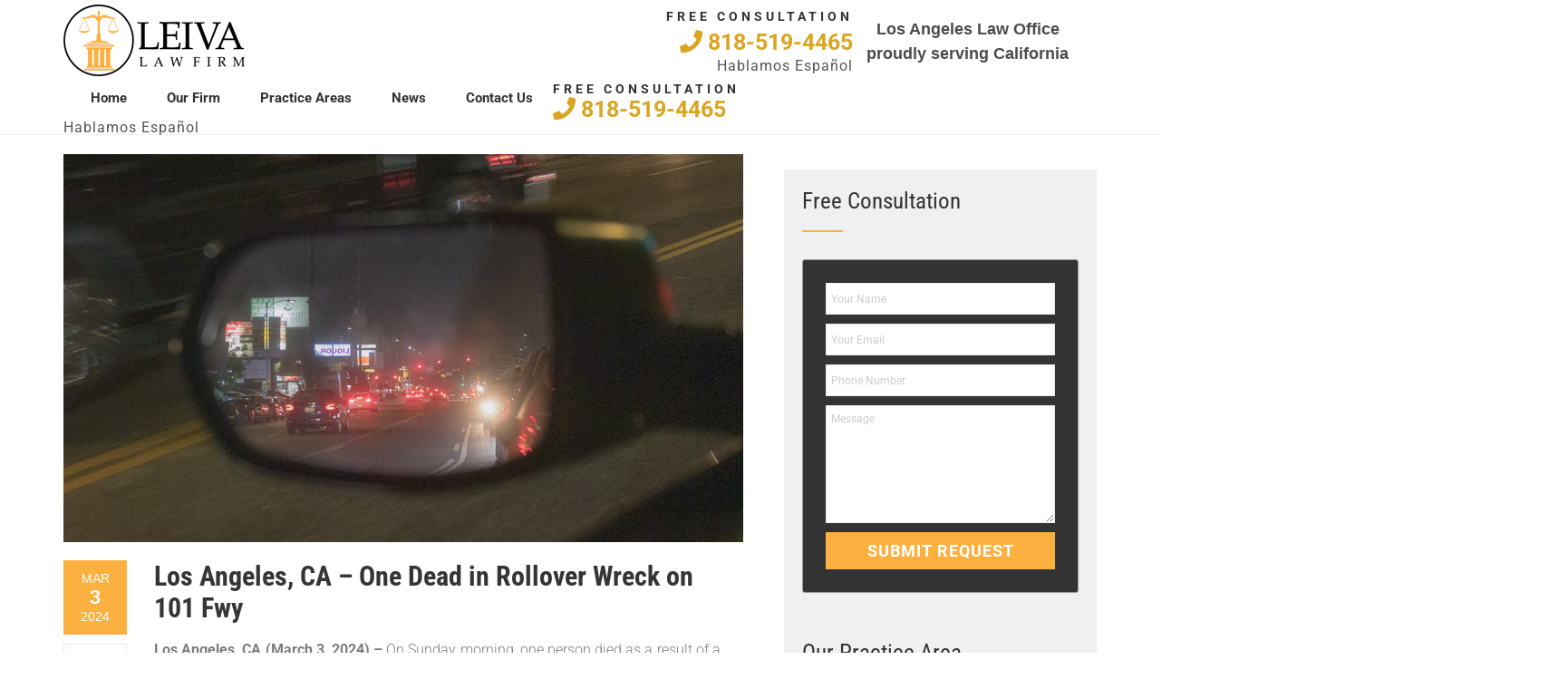

--- FILE ---
content_type: text/html; charset=UTF-8
request_url: https://leivalawfirm.com/los-angeles-ca-one-dead-in-rollover-wreck-on-101-fwy/
body_size: 46321
content:
<!DOCTYPE html>
<html lang="en-US" class="no-js">
<head><meta charset="UTF-8"><script>if(navigator.userAgent.match(/MSIE|Internet Explorer/i)||navigator.userAgent.match(/Trident\/7\..*?rv:11/i)){var href=document.location.href;if(!href.match(/[?&]nowprocket/)){if(href.indexOf("?")==-1){if(href.indexOf("#")==-1){document.location.href=href+"?nowprocket=1"}else{document.location.href=href.replace("#","?nowprocket=1#")}}else{if(href.indexOf("#")==-1){document.location.href=href+"&nowprocket=1"}else{document.location.href=href.replace("#","&nowprocket=1#")}}}}</script><script>(()=>{class RocketLazyLoadScripts{constructor(){this.v="2.0.4",this.userEvents=["keydown","keyup","mousedown","mouseup","mousemove","mouseover","mouseout","touchmove","touchstart","touchend","touchcancel","wheel","click","dblclick","input"],this.attributeEvents=["onblur","onclick","oncontextmenu","ondblclick","onfocus","onmousedown","onmouseenter","onmouseleave","onmousemove","onmouseout","onmouseover","onmouseup","onmousewheel","onscroll","onsubmit"]}async t(){this.i(),this.o(),/iP(ad|hone)/.test(navigator.userAgent)&&this.h(),this.u(),this.l(this),this.m(),this.k(this),this.p(this),this._(),await Promise.all([this.R(),this.L()]),this.lastBreath=Date.now(),this.S(this),this.P(),this.D(),this.O(),this.M(),await this.C(this.delayedScripts.normal),await this.C(this.delayedScripts.defer),await this.C(this.delayedScripts.async),await this.T(),await this.F(),await this.j(),await this.A(),window.dispatchEvent(new Event("rocket-allScriptsLoaded")),this.everythingLoaded=!0,this.lastTouchEnd&&await new Promise(t=>setTimeout(t,500-Date.now()+this.lastTouchEnd)),this.I(),this.H(),this.U(),this.W()}i(){this.CSPIssue=sessionStorage.getItem("rocketCSPIssue"),document.addEventListener("securitypolicyviolation",t=>{this.CSPIssue||"script-src-elem"!==t.violatedDirective||"data"!==t.blockedURI||(this.CSPIssue=!0,sessionStorage.setItem("rocketCSPIssue",!0))},{isRocket:!0})}o(){window.addEventListener("pageshow",t=>{this.persisted=t.persisted,this.realWindowLoadedFired=!0},{isRocket:!0}),window.addEventListener("pagehide",()=>{this.onFirstUserAction=null},{isRocket:!0})}h(){let t;function e(e){t=e}window.addEventListener("touchstart",e,{isRocket:!0}),window.addEventListener("touchend",function i(o){o.changedTouches[0]&&t.changedTouches[0]&&Math.abs(o.changedTouches[0].pageX-t.changedTouches[0].pageX)<10&&Math.abs(o.changedTouches[0].pageY-t.changedTouches[0].pageY)<10&&o.timeStamp-t.timeStamp<200&&(window.removeEventListener("touchstart",e,{isRocket:!0}),window.removeEventListener("touchend",i,{isRocket:!0}),"INPUT"===o.target.tagName&&"text"===o.target.type||(o.target.dispatchEvent(new TouchEvent("touchend",{target:o.target,bubbles:!0})),o.target.dispatchEvent(new MouseEvent("mouseover",{target:o.target,bubbles:!0})),o.target.dispatchEvent(new PointerEvent("click",{target:o.target,bubbles:!0,cancelable:!0,detail:1,clientX:o.changedTouches[0].clientX,clientY:o.changedTouches[0].clientY})),event.preventDefault()))},{isRocket:!0})}q(t){this.userActionTriggered||("mousemove"!==t.type||this.firstMousemoveIgnored?"keyup"===t.type||"mouseover"===t.type||"mouseout"===t.type||(this.userActionTriggered=!0,this.onFirstUserAction&&this.onFirstUserAction()):this.firstMousemoveIgnored=!0),"click"===t.type&&t.preventDefault(),t.stopPropagation(),t.stopImmediatePropagation(),"touchstart"===this.lastEvent&&"touchend"===t.type&&(this.lastTouchEnd=Date.now()),"click"===t.type&&(this.lastTouchEnd=0),this.lastEvent=t.type,t.composedPath&&t.composedPath()[0].getRootNode()instanceof ShadowRoot&&(t.rocketTarget=t.composedPath()[0]),this.savedUserEvents.push(t)}u(){this.savedUserEvents=[],this.userEventHandler=this.q.bind(this),this.userEvents.forEach(t=>window.addEventListener(t,this.userEventHandler,{passive:!1,isRocket:!0})),document.addEventListener("visibilitychange",this.userEventHandler,{isRocket:!0})}U(){this.userEvents.forEach(t=>window.removeEventListener(t,this.userEventHandler,{passive:!1,isRocket:!0})),document.removeEventListener("visibilitychange",this.userEventHandler,{isRocket:!0}),this.savedUserEvents.forEach(t=>{(t.rocketTarget||t.target).dispatchEvent(new window[t.constructor.name](t.type,t))})}m(){const t="return false",e=Array.from(this.attributeEvents,t=>"data-rocket-"+t),i="["+this.attributeEvents.join("],[")+"]",o="[data-rocket-"+this.attributeEvents.join("],[data-rocket-")+"]",s=(e,i,o)=>{o&&o!==t&&(e.setAttribute("data-rocket-"+i,o),e["rocket"+i]=new Function("event",o),e.setAttribute(i,t))};new MutationObserver(t=>{for(const n of t)"attributes"===n.type&&(n.attributeName.startsWith("data-rocket-")||this.everythingLoaded?n.attributeName.startsWith("data-rocket-")&&this.everythingLoaded&&this.N(n.target,n.attributeName.substring(12)):s(n.target,n.attributeName,n.target.getAttribute(n.attributeName))),"childList"===n.type&&n.addedNodes.forEach(t=>{if(t.nodeType===Node.ELEMENT_NODE)if(this.everythingLoaded)for(const i of[t,...t.querySelectorAll(o)])for(const t of i.getAttributeNames())e.includes(t)&&this.N(i,t.substring(12));else for(const e of[t,...t.querySelectorAll(i)])for(const t of e.getAttributeNames())this.attributeEvents.includes(t)&&s(e,t,e.getAttribute(t))})}).observe(document,{subtree:!0,childList:!0,attributeFilter:[...this.attributeEvents,...e]})}I(){this.attributeEvents.forEach(t=>{document.querySelectorAll("[data-rocket-"+t+"]").forEach(e=>{this.N(e,t)})})}N(t,e){const i=t.getAttribute("data-rocket-"+e);i&&(t.setAttribute(e,i),t.removeAttribute("data-rocket-"+e))}k(t){Object.defineProperty(HTMLElement.prototype,"onclick",{get(){return this.rocketonclick||null},set(e){this.rocketonclick=e,this.setAttribute(t.everythingLoaded?"onclick":"data-rocket-onclick","this.rocketonclick(event)")}})}S(t){function e(e,i){let o=e[i];e[i]=null,Object.defineProperty(e,i,{get:()=>o,set(s){t.everythingLoaded?o=s:e["rocket"+i]=o=s}})}e(document,"onreadystatechange"),e(window,"onload"),e(window,"onpageshow");try{Object.defineProperty(document,"readyState",{get:()=>t.rocketReadyState,set(e){t.rocketReadyState=e},configurable:!0}),document.readyState="loading"}catch(t){console.log("WPRocket DJE readyState conflict, bypassing")}}l(t){this.originalAddEventListener=EventTarget.prototype.addEventListener,this.originalRemoveEventListener=EventTarget.prototype.removeEventListener,this.savedEventListeners=[],EventTarget.prototype.addEventListener=function(e,i,o){o&&o.isRocket||!t.B(e,this)&&!t.userEvents.includes(e)||t.B(e,this)&&!t.userActionTriggered||e.startsWith("rocket-")||t.everythingLoaded?t.originalAddEventListener.call(this,e,i,o):(t.savedEventListeners.push({target:this,remove:!1,type:e,func:i,options:o}),"mouseenter"!==e&&"mouseleave"!==e||t.originalAddEventListener.call(this,e,t.savedUserEvents.push,o))},EventTarget.prototype.removeEventListener=function(e,i,o){o&&o.isRocket||!t.B(e,this)&&!t.userEvents.includes(e)||t.B(e,this)&&!t.userActionTriggered||e.startsWith("rocket-")||t.everythingLoaded?t.originalRemoveEventListener.call(this,e,i,o):t.savedEventListeners.push({target:this,remove:!0,type:e,func:i,options:o})}}J(t,e){this.savedEventListeners=this.savedEventListeners.filter(i=>{let o=i.type,s=i.target||window;return e!==o||t!==s||(this.B(o,s)&&(i.type="rocket-"+o),this.$(i),!1)})}H(){EventTarget.prototype.addEventListener=this.originalAddEventListener,EventTarget.prototype.removeEventListener=this.originalRemoveEventListener,this.savedEventListeners.forEach(t=>this.$(t))}$(t){t.remove?this.originalRemoveEventListener.call(t.target,t.type,t.func,t.options):this.originalAddEventListener.call(t.target,t.type,t.func,t.options)}p(t){let e;function i(e){return t.everythingLoaded?e:e.split(" ").map(t=>"load"===t||t.startsWith("load.")?"rocket-jquery-load":t).join(" ")}function o(o){function s(e){const s=o.fn[e];o.fn[e]=o.fn.init.prototype[e]=function(){return this[0]===window&&t.userActionTriggered&&("string"==typeof arguments[0]||arguments[0]instanceof String?arguments[0]=i(arguments[0]):"object"==typeof arguments[0]&&Object.keys(arguments[0]).forEach(t=>{const e=arguments[0][t];delete arguments[0][t],arguments[0][i(t)]=e})),s.apply(this,arguments),this}}if(o&&o.fn&&!t.allJQueries.includes(o)){const e={DOMContentLoaded:[],"rocket-DOMContentLoaded":[]};for(const t in e)document.addEventListener(t,()=>{e[t].forEach(t=>t())},{isRocket:!0});o.fn.ready=o.fn.init.prototype.ready=function(i){function s(){parseInt(o.fn.jquery)>2?setTimeout(()=>i.bind(document)(o)):i.bind(document)(o)}return"function"==typeof i&&(t.realDomReadyFired?!t.userActionTriggered||t.fauxDomReadyFired?s():e["rocket-DOMContentLoaded"].push(s):e.DOMContentLoaded.push(s)),o([])},s("on"),s("one"),s("off"),t.allJQueries.push(o)}e=o}t.allJQueries=[],o(window.jQuery),Object.defineProperty(window,"jQuery",{get:()=>e,set(t){o(t)}})}P(){const t=new Map;document.write=document.writeln=function(e){const i=document.currentScript,o=document.createRange(),s=i.parentElement;let n=t.get(i);void 0===n&&(n=i.nextSibling,t.set(i,n));const c=document.createDocumentFragment();o.setStart(c,0),c.appendChild(o.createContextualFragment(e)),s.insertBefore(c,n)}}async R(){return new Promise(t=>{this.userActionTriggered?t():this.onFirstUserAction=t})}async L(){return new Promise(t=>{document.addEventListener("DOMContentLoaded",()=>{this.realDomReadyFired=!0,t()},{isRocket:!0})})}async j(){return this.realWindowLoadedFired?Promise.resolve():new Promise(t=>{window.addEventListener("load",t,{isRocket:!0})})}M(){this.pendingScripts=[];this.scriptsMutationObserver=new MutationObserver(t=>{for(const e of t)e.addedNodes.forEach(t=>{"SCRIPT"!==t.tagName||t.noModule||t.isWPRocket||this.pendingScripts.push({script:t,promise:new Promise(e=>{const i=()=>{const i=this.pendingScripts.findIndex(e=>e.script===t);i>=0&&this.pendingScripts.splice(i,1),e()};t.addEventListener("load",i,{isRocket:!0}),t.addEventListener("error",i,{isRocket:!0}),setTimeout(i,1e3)})})})}),this.scriptsMutationObserver.observe(document,{childList:!0,subtree:!0})}async F(){await this.X(),this.pendingScripts.length?(await this.pendingScripts[0].promise,await this.F()):this.scriptsMutationObserver.disconnect()}D(){this.delayedScripts={normal:[],async:[],defer:[]},document.querySelectorAll("script[type$=rocketlazyloadscript]").forEach(t=>{t.hasAttribute("data-rocket-src")?t.hasAttribute("async")&&!1!==t.async?this.delayedScripts.async.push(t):t.hasAttribute("defer")&&!1!==t.defer||"module"===t.getAttribute("data-rocket-type")?this.delayedScripts.defer.push(t):this.delayedScripts.normal.push(t):this.delayedScripts.normal.push(t)})}async _(){await this.L();let t=[];document.querySelectorAll("script[type$=rocketlazyloadscript][data-rocket-src]").forEach(e=>{let i=e.getAttribute("data-rocket-src");if(i&&!i.startsWith("data:")){i.startsWith("//")&&(i=location.protocol+i);try{const o=new URL(i).origin;o!==location.origin&&t.push({src:o,crossOrigin:e.crossOrigin||"module"===e.getAttribute("data-rocket-type")})}catch(t){}}}),t=[...new Map(t.map(t=>[JSON.stringify(t),t])).values()],this.Y(t,"preconnect")}async G(t){if(await this.K(),!0!==t.noModule||!("noModule"in HTMLScriptElement.prototype))return new Promise(e=>{let i;function o(){(i||t).setAttribute("data-rocket-status","executed"),e()}try{if(navigator.userAgent.includes("Firefox/")||""===navigator.vendor||this.CSPIssue)i=document.createElement("script"),[...t.attributes].forEach(t=>{let e=t.nodeName;"type"!==e&&("data-rocket-type"===e&&(e="type"),"data-rocket-src"===e&&(e="src"),i.setAttribute(e,t.nodeValue))}),t.text&&(i.text=t.text),t.nonce&&(i.nonce=t.nonce),i.hasAttribute("src")?(i.addEventListener("load",o,{isRocket:!0}),i.addEventListener("error",()=>{i.setAttribute("data-rocket-status","failed-network"),e()},{isRocket:!0}),setTimeout(()=>{i.isConnected||e()},1)):(i.text=t.text,o()),i.isWPRocket=!0,t.parentNode.replaceChild(i,t);else{const i=t.getAttribute("data-rocket-type"),s=t.getAttribute("data-rocket-src");i?(t.type=i,t.removeAttribute("data-rocket-type")):t.removeAttribute("type"),t.addEventListener("load",o,{isRocket:!0}),t.addEventListener("error",i=>{this.CSPIssue&&i.target.src.startsWith("data:")?(console.log("WPRocket: CSP fallback activated"),t.removeAttribute("src"),this.G(t).then(e)):(t.setAttribute("data-rocket-status","failed-network"),e())},{isRocket:!0}),s?(t.fetchPriority="high",t.removeAttribute("data-rocket-src"),t.src=s):t.src="data:text/javascript;base64,"+window.btoa(unescape(encodeURIComponent(t.text)))}}catch(i){t.setAttribute("data-rocket-status","failed-transform"),e()}});t.setAttribute("data-rocket-status","skipped")}async C(t){const e=t.shift();return e?(e.isConnected&&await this.G(e),this.C(t)):Promise.resolve()}O(){this.Y([...this.delayedScripts.normal,...this.delayedScripts.defer,...this.delayedScripts.async],"preload")}Y(t,e){this.trash=this.trash||[];let i=!0;var o=document.createDocumentFragment();t.forEach(t=>{const s=t.getAttribute&&t.getAttribute("data-rocket-src")||t.src;if(s&&!s.startsWith("data:")){const n=document.createElement("link");n.href=s,n.rel=e,"preconnect"!==e&&(n.as="script",n.fetchPriority=i?"high":"low"),t.getAttribute&&"module"===t.getAttribute("data-rocket-type")&&(n.crossOrigin=!0),t.crossOrigin&&(n.crossOrigin=t.crossOrigin),t.integrity&&(n.integrity=t.integrity),t.nonce&&(n.nonce=t.nonce),o.appendChild(n),this.trash.push(n),i=!1}}),document.head.appendChild(o)}W(){this.trash.forEach(t=>t.remove())}async T(){try{document.readyState="interactive"}catch(t){}this.fauxDomReadyFired=!0;try{await this.K(),this.J(document,"readystatechange"),document.dispatchEvent(new Event("rocket-readystatechange")),await this.K(),document.rocketonreadystatechange&&document.rocketonreadystatechange(),await this.K(),this.J(document,"DOMContentLoaded"),document.dispatchEvent(new Event("rocket-DOMContentLoaded")),await this.K(),this.J(window,"DOMContentLoaded"),window.dispatchEvent(new Event("rocket-DOMContentLoaded"))}catch(t){console.error(t)}}async A(){try{document.readyState="complete"}catch(t){}try{await this.K(),this.J(document,"readystatechange"),document.dispatchEvent(new Event("rocket-readystatechange")),await this.K(),document.rocketonreadystatechange&&document.rocketonreadystatechange(),await this.K(),this.J(window,"load"),window.dispatchEvent(new Event("rocket-load")),await this.K(),window.rocketonload&&window.rocketonload(),await this.K(),this.allJQueries.forEach(t=>t(window).trigger("rocket-jquery-load")),await this.K(),this.J(window,"pageshow");const t=new Event("rocket-pageshow");t.persisted=this.persisted,window.dispatchEvent(t),await this.K(),window.rocketonpageshow&&window.rocketonpageshow({persisted:this.persisted})}catch(t){console.error(t)}}async K(){Date.now()-this.lastBreath>45&&(await this.X(),this.lastBreath=Date.now())}async X(){return document.hidden?new Promise(t=>setTimeout(t)):new Promise(t=>requestAnimationFrame(t))}B(t,e){return e===document&&"readystatechange"===t||(e===document&&"DOMContentLoaded"===t||(e===window&&"DOMContentLoaded"===t||(e===window&&"load"===t||e===window&&"pageshow"===t)))}static run(){(new RocketLazyLoadScripts).t()}}RocketLazyLoadScripts.run()})();</script>
	<meta name="google-site-verification" content="2xWJwJqCjXEcdiE_b1XE6VRfatBELVXs6kv9EgpEMks" />
    <meta name="google-site-verification" content="kX1yKah-ZiMZI9AeXbsDblUE7Y2RmzlYyoeeVZAxnpo" />
	<meta name="google-site-verification" content="828oOfdn0Iy-tgOiBPe7n-zWjhpzJf_5nPAemNVxRL8" />
	
    
    <meta http-equiv="X-UA-Compatible" content="IE=edge">
            <meta name="viewport" content="width=device-width, initial-scale=1">
        <link rel="profile" href="https://gmpg.org/xfn/11"/>
    <link rel="icon" href="https://leivalawfirm.com/wp-content/uploads/2017/11/levia-fav.png" sizes="32x32" />
<link rel="icon" href="https://leivalawfirm.com/wp-content/uploads/2017/11/levia-fav.png" sizes="192x192" />
<link rel="apple-touch-icon" href="https://leivalawfirm.com/wp-content/uploads/2017/11/levia-fav.png" />
<meta name="msapplication-TileImage" content="https://leivalawfirm.com/wp-content/uploads/2017/11/levia-fav.png" />
    <link rel="pingback" href="https://leivalawfirm.com/xmlrpc.php">
    <!--[if lt IE 9]>
    <script src="https://leivalawfirm.com/wp-content/themes/ri-logistic/js/html5.js"></script>
    <![endif]-->
    <script type="rocketlazyloadscript">(function () {
            document.documentElement.className = 'js'
        })();</script>
    <script type="rocketlazyloadscript">(function(html){html.className = html.className.replace(/\bno-js\b/,'js')})(document.documentElement);</script>
<meta name='robots' content='index, follow, max-image-preview:large, max-snippet:-1, max-video-preview:-1' />
	<style></style>
	
	<!-- This site is optimized with the Yoast SEO plugin v26.8 - https://yoast.com/product/yoast-seo-wordpress/ -->
	<title>Los Angeles, CA - One Dead in Rollover Wreck on 101 Fwy - Leiva Law Firm</title>
<link data-rocket-prefetch href="https://www.gstatic.com" rel="dns-prefetch">
<link data-rocket-prefetch href="https://www.google-analytics.com" rel="dns-prefetch">
<link data-rocket-prefetch href="https://www.googletagmanager.com" rel="dns-prefetch">
<link data-rocket-prefetch href="https://maxcdn.bootstrapcdn.com" rel="dns-prefetch">
<link data-rocket-prefetch href="https://fonts.googleapis.com" rel="dns-prefetch">
<link data-rocket-prefetch href="https://cdnjs.cloudflare.com" rel="dns-prefetch">
<link data-rocket-prefetch href="https://analytics.ahrefs.com" rel="dns-prefetch">
<link data-rocket-prefetch href="https://www.google.com" rel="dns-prefetch">
<link data-rocket-preload as="style" href="https://fonts.googleapis.com/css?family=Roboto%3A300%2C400%2C700%2C900%7CRoboto%20Condensed%3A300%2C400%2C700&#038;subset=latin%2Clatin&#038;display=swap" rel="preload">
<link href="https://fonts.googleapis.com/css?family=Roboto%3A300%2C400%2C700%2C900%7CRoboto%20Condensed%3A300%2C400%2C700&#038;subset=latin%2Clatin&#038;display=swap" media="print" onload="this.media=&#039;all&#039;" rel="stylesheet">
<noscript><link rel="stylesheet" href="https://fonts.googleapis.com/css?family=Roboto%3A300%2C400%2C700%2C900%7CRoboto%20Condensed%3A300%2C400%2C700&#038;subset=latin%2Clatin&#038;display=swap"></noscript>
<link crossorigin data-rocket-preload as="font" href="https://leivalawfirm.com/wp-content/themes/ri-logistic/assets/ionicons/fonts/ionicons.ttf?v=2.0.0" rel="preload">
<link crossorigin data-rocket-preload as="font" href="https://fonts.gstatic.com/s/roboto/v50/KFO7CnqEu92Fr1ME7kSn66aGLdTylUAMa3yUBA.woff2" rel="preload">
<link crossorigin data-rocket-preload as="font" href="https://fonts.gstatic.com/s/robotocondensed/v31/ieVl2ZhZI2eCN5jzbjEETS9weq8-19K7DQ.woff2" rel="preload">
<link crossorigin data-rocket-preload as="font" href="https://cdnjs.cloudflare.com/ajax/libs/font-awesome/5.15.4/webfonts/fa-solid-900.woff2" rel="preload">
<style id="wpr-usedcss">img:is([sizes=auto i],[sizes^="auto," i]){contain-intrinsic-size:3000px 1500px}.pt-cv-wrapper article,.pt-cv-wrapper aside,.pt-cv-wrapper footer,.pt-cv-wrapper header,.pt-cv-wrapper main,.pt-cv-wrapper menu,.pt-cv-wrapper nav{display:block}.pt-cv-wrapper canvas,.pt-cv-wrapper progress,.pt-cv-wrapper video{display:inline-block;vertical-align:baseline}.pt-cv-wrapper [hidden],.pt-cv-wrapper template{display:none}.pt-cv-wrapper a{background-color:transparent}.pt-cv-wrapper a:active,.pt-cv-wrapper a:hover{outline:0}.pt-cv-wrapper strong{font-weight:700}.pt-cv-wrapper h1{margin:.67em 0}.pt-cv-wrapper small{font-size:80%}.pt-cv-wrapper img{border:0}.pt-cv-wrapper svg:not(:root){overflow:hidden}.pt-cv-wrapper code{font-family:monospace,monospace;font-size:1em}.pt-cv-wrapper button,.pt-cv-wrapper input,.pt-cv-wrapper optgroup,.pt-cv-wrapper select,.pt-cv-wrapper textarea{color:inherit;font:inherit;margin:0}.pt-cv-wrapper button{overflow:visible}.pt-cv-wrapper button,.pt-cv-wrapper select{text-transform:none}.pt-cv-wrapper button,.pt-cv-wrapper html input[type=button],.pt-cv-wrapper input[type=reset],.pt-cv-wrapper input[type=submit]{-webkit-appearance:button;cursor:pointer}.pt-cv-wrapper button[disabled],.pt-cv-wrapper html input[disabled]{cursor:default}.pt-cv-wrapper button::-moz-focus-inner,.pt-cv-wrapper input::-moz-focus-inner{border:0;padding:0}.pt-cv-wrapper input{line-height:normal}.pt-cv-wrapper input[type=checkbox],.pt-cv-wrapper input[type=radio]{-webkit-box-sizing:border-box;-moz-box-sizing:border-box;box-sizing:border-box;padding:0}.pt-cv-wrapper input[type=number]::-webkit-inner-spin-button,.pt-cv-wrapper input[type=number]::-webkit-outer-spin-button{height:auto}.pt-cv-wrapper input[type=search]{-webkit-appearance:textfield;-webkit-box-sizing:content-box;-moz-box-sizing:content-box;box-sizing:content-box}.pt-cv-wrapper input[type=search]::-webkit-search-cancel-button,.pt-cv-wrapper input[type=search]::-webkit-search-decoration{-webkit-appearance:none}.pt-cv-wrapper fieldset{border:1px solid silver;margin:0 2px;padding:.35em .625em .75em}.pt-cv-wrapper legend{border:0;padding:0}.pt-cv-wrapper textarea{overflow:auto}.pt-cv-wrapper optgroup{font-weight:700}.pt-cv-wrapper table{border-collapse:collapse;border-spacing:0}@media print{.pt-cv-wrapper *,.pt-cv-wrapper :after,.pt-cv-wrapper :before{background:0 0!important;color:#000!important;-webkit-box-shadow:none!important;box-shadow:none!important;text-shadow:none!important}.pt-cv-wrapper a,.pt-cv-wrapper a:visited{text-decoration:underline}.pt-cv-wrapper a[href]:after{content:" (" attr(href) ")"}.pt-cv-wrapper a[href^="#"]:after,.pt-cv-wrapper a[href^="javascript:"]:after{content:""}.pt-cv-wrapper img,.pt-cv-wrapper tr{page-break-inside:avoid}.pt-cv-wrapper img{max-width:100%!important}.pt-cv-wrapper h2,.pt-cv-wrapper h3,.pt-cv-wrapper p{orphans:3;widows:3}.pt-cv-wrapper h2,.pt-cv-wrapper h3{page-break-after:avoid}.pt-cv-wrapper .label{border:1px solid #000}.pt-cv-wrapper .table{border-collapse:collapse!important}}.pt-cv-wrapper img{vertical-align:middle}.pt-cv-wrapper .img-responsive{display:block;max-width:100%;height:auto}.pt-cv-wrapper [role=button]{cursor:pointer}.pt-cv-wrapper .container{margin-right:auto;margin-left:auto;padding-left:15px;padding-right:15px}@media(min-width:768px){.pt-cv-wrapper .container{width:750px}}@media(min-width:992px){.pt-cv-wrapper .container{width:970px}}@media(min-width:1200px){.pt-cv-wrapper .container{width:1170px}}.pt-cv-wrapper .row{margin-left:-15px;margin-right:-15px}.pt-cv-wrapper .col-md-1,.pt-cv-wrapper .col-md-12,.pt-cv-wrapper .col-md-4,.pt-cv-wrapper .col-md-6,.pt-cv-wrapper .col-md-7,.pt-cv-wrapper .col-md-8,.pt-cv-wrapper .col-sm-12,.pt-cv-wrapper .col-sm-3,.pt-cv-wrapper .col-sm-4,.pt-cv-wrapper .col-sm-6,.pt-cv-wrapper .col-sm-8{position:relative;min-height:1px;padding-left:15px;padding-right:15px}@media(min-width:768px){.pt-cv-wrapper .col-sm-12,.pt-cv-wrapper .col-sm-3,.pt-cv-wrapper .col-sm-4,.pt-cv-wrapper .col-sm-6,.pt-cv-wrapper .col-sm-8{float:left}.pt-cv-wrapper .col-sm-12{width:100%}.pt-cv-wrapper .col-sm-8{width:66.66666667%}.pt-cv-wrapper .col-sm-6{width:50%}.pt-cv-wrapper .col-sm-4{width:33.33333333%}.pt-cv-wrapper .col-sm-3{width:25%}}@media(min-width:992px){.pt-cv-wrapper .col-md-1,.pt-cv-wrapper .col-md-12,.pt-cv-wrapper .col-md-4,.pt-cv-wrapper .col-md-6,.pt-cv-wrapper .col-md-7,.pt-cv-wrapper .col-md-8{float:left}.pt-cv-wrapper .col-md-12{width:100%}.pt-cv-wrapper .col-md-8{width:66.66666667%}.pt-cv-wrapper .col-md-7{width:58.33333333%}.pt-cv-wrapper .col-md-6{width:50%}.pt-cv-wrapper .col-md-4{width:33.33333333%}.pt-cv-wrapper .col-md-1{width:8.33333333%}}.pt-cv-wrapper .btn{display:inline-block;margin-bottom:0;font-weight:400;text-align:center;vertical-align:middle;-ms-touch-action:manipulation;touch-action:manipulation;cursor:pointer;background-image:none;border:1px solid transparent;white-space:nowrap;padding:6px 12px;font-size:14px;line-height:1.42857143;border-radius:4px;-webkit-user-select:none;-moz-user-select:none;-ms-user-select:none;user-select:none}.pt-cv-wrapper .btn.active.focus,.pt-cv-wrapper .btn.active:focus,.pt-cv-wrapper .btn.focus,.pt-cv-wrapper .btn:active.focus,.pt-cv-wrapper .btn:active:focus,.pt-cv-wrapper .btn:focus{outline:dotted thin;outline:-webkit-focus-ring-color auto 5px;outline-offset:-2px}.pt-cv-wrapper .btn.focus,.pt-cv-wrapper .btn:focus,.pt-cv-wrapper .btn:hover{color:#333;text-decoration:none}.pt-cv-wrapper .btn.active,.pt-cv-wrapper .btn:active{outline:0;background-image:none;-webkit-box-shadow:inset 0 3px 5px rgba(0,0,0,.125);box-shadow:inset 0 3px 5px rgba(0,0,0,.125)}.pt-cv-wrapper .btn.disabled,.pt-cv-wrapper .btn[disabled],.pt-cv-wrapper fieldset[disabled] .btn{cursor:not-allowed;opacity:.65;-webkit-box-shadow:none;box-shadow:none}.pt-cv-wrapper a.btn.disabled,.pt-cv-wrapper fieldset[disabled] a.btn{pointer-events:none}.pt-cv-wrapper .fade{opacity:0;-webkit-transition:opacity .15s linear;-o-transition:opacity .15s linear;transition:opacity .15s linear}.pt-cv-wrapper .fade.in{opacity:1}.pt-cv-wrapper .collapse{display:none}.pt-cv-wrapper .collapse.in{display:block}.pt-cv-wrapper tr.collapse.in{display:table-row}.pt-cv-wrapper tbody.collapse.in{display:table-row-group}.pt-cv-wrapper .collapsing{position:relative;height:0;overflow:hidden;-webkit-transition-property:height,visibility;-o-transition-property:height,visibility;transition-property:height,visibility;-webkit-transition-duration:.35s;-o-transition-duration:.35s;transition-duration:.35s;-webkit-transition-timing-function:ease;-o-transition-timing-function:ease;transition-timing-function:ease}.pt-cv-wrapper .dropdown{position:relative}.pt-cv-wrapper .dropdown-toggle:focus{outline:0}.pt-cv-wrapper .dropdown-menu{position:absolute;top:100%;left:0;z-index:1000;display:none;float:left;min-width:160px;padding:5px 0;margin:2px 0 0;list-style:none;font-size:14px;text-align:left;background-color:#fff;border:1px solid #ccc;border:1px solid rgba(0,0,0,.15);border-radius:4px;-webkit-box-shadow:0 6px 12px rgba(0,0,0,.175);box-shadow:0 6px 12px rgba(0,0,0,.175);-webkit-background-clip:padding-box;background-clip:padding-box}.pt-cv-wrapper .dropdown-menu.pull-right{right:0;left:auto}.pt-cv-wrapper .dropdown-menu>li>a{display:block;padding:3px 20px;clear:both;font-weight:400;line-height:1.42857143;color:#333;white-space:nowrap}.pt-cv-wrapper .dropdown-menu>li>a:focus,.pt-cv-wrapper .dropdown-menu>li>a:hover{text-decoration:none;color:#262626;background-color:#f5f5f5}.pt-cv-wrapper .dropdown-menu>.active>a,.pt-cv-wrapper .dropdown-menu>.active>a:focus,.pt-cv-wrapper .dropdown-menu>.active>a:hover{color:#fff;text-decoration:none;outline:0;background-color:#337ab7}.pt-cv-wrapper .dropdown-menu>.disabled>a,.pt-cv-wrapper .dropdown-menu>.disabled>a:focus,.pt-cv-wrapper .dropdown-menu>.disabled>a:hover{color:#777}.pt-cv-wrapper .dropdown-menu>.disabled>a:focus,.pt-cv-wrapper .dropdown-menu>.disabled>a:hover{text-decoration:none;background-color:transparent;background-image:none;cursor:not-allowed}.pt-cv-wrapper .open>.dropdown-menu{display:block}.pt-cv-wrapper .open>a{outline:0}.pt-cv-wrapper .dropdown-backdrop{position:fixed;left:0;right:0;bottom:0;top:0;z-index:990}.pt-cv-wrapper .pull-right>.dropdown-menu{right:0;left:auto}.pt-cv-wrapper .nav{margin-bottom:0;padding-left:0;list-style:none}.pt-cv-wrapper .nav>li{position:relative;display:block}.pt-cv-wrapper .nav>li>a{position:relative;display:block;padding:10px 15px}.pt-cv-wrapper .nav>li>a:focus,.pt-cv-wrapper .nav>li>a:hover{text-decoration:none;background-color:#eee}.pt-cv-wrapper .nav>li.disabled>a{color:#777}.pt-cv-wrapper .nav>li.disabled>a:focus,.pt-cv-wrapper .nav>li.disabled>a:hover{color:#777;text-decoration:none;background-color:transparent;cursor:not-allowed}.pt-cv-wrapper .nav .open>a,.pt-cv-wrapper .nav .open>a:focus,.pt-cv-wrapper .nav .open>a:hover{background-color:#eee;border-color:#337ab7}.pt-cv-wrapper .nav>li>a>img{max-width:none}.pt-cv-wrapper .pagination{display:inline-block;padding-left:0;margin:20px 0;border-radius:4px}.pt-cv-wrapper .pagination>li{display:inline}.pt-cv-wrapper .pagination>li>a,.pt-cv-wrapper .pagination>li>span{position:relative;float:left;padding:6px 12px;line-height:1.42857143;text-decoration:none;color:#337ab7;background-color:#fff;border:1px solid #ddd;margin-left:-1px}.pt-cv-wrapper .pagination>li:first-child>a,.pt-cv-wrapper .pagination>li:first-child>span{margin-left:0;border-bottom-left-radius:4px;border-top-left-radius:4px}.pt-cv-wrapper .pagination>li:last-child>a,.pt-cv-wrapper .pagination>li:last-child>span{border-bottom-right-radius:4px;border-top-right-radius:4px}.pt-cv-wrapper .pagination>li>a:focus,.pt-cv-wrapper .pagination>li>a:hover,.pt-cv-wrapper .pagination>li>span:focus,.pt-cv-wrapper .pagination>li>span:hover{z-index:3;color:#23527c;background-color:#eee;border-color:#ddd}.pt-cv-wrapper .pagination>.active>a,.pt-cv-wrapper .pagination>.active>a:focus,.pt-cv-wrapper .pagination>.active>a:hover,.pt-cv-wrapper .pagination>.active>span,.pt-cv-wrapper .pagination>.active>span:focus,.pt-cv-wrapper .pagination>.active>span:hover{z-index:2;color:#fff;background-color:#337ab7;border-color:#337ab7;cursor:default}.pt-cv-wrapper .pagination>.disabled>a,.pt-cv-wrapper .pagination>.disabled>a:focus,.pt-cv-wrapper .pagination>.disabled>a:hover,.pt-cv-wrapper .pagination>.disabled>span,.pt-cv-wrapper .pagination>.disabled>span:focus,.pt-cv-wrapper .pagination>.disabled>span:hover{color:#777;background-color:#fff;border-color:#ddd;cursor:not-allowed}.pt-cv-wrapper .pagination-lg>li>a,.pt-cv-wrapper .pagination-lg>li>span{padding:10px 16px;font-size:18px;line-height:1.3333333}.pt-cv-wrapper .pagination-lg>li:first-child>a,.pt-cv-wrapper .pagination-lg>li:first-child>span{border-bottom-left-radius:6px;border-top-left-radius:6px}.pt-cv-wrapper .pagination-lg>li:last-child>a,.pt-cv-wrapper .pagination-lg>li:last-child>span{border-bottom-right-radius:6px;border-top-right-radius:6px}.pt-cv-wrapper .pagination-sm>li>a,.pt-cv-wrapper .pagination-sm>li>span{padding:5px 10px;font-size:12px;line-height:1.5}.pt-cv-wrapper .pagination-sm>li:first-child>a,.pt-cv-wrapper .pagination-sm>li:first-child>span{border-bottom-left-radius:3px;border-top-left-radius:3px}.pt-cv-wrapper .pagination-sm>li:last-child>a,.pt-cv-wrapper .pagination-sm>li:last-child>span{border-bottom-right-radius:3px;border-top-right-radius:3px}.pt-cv-wrapper .pt-cv-carousel{position:relative}.pt-cv-wrapper .pt-cv-carousel-indicators{position:absolute;bottom:10px;left:50%;z-index:15;width:60%;margin-left:-30%;padding-left:0;list-style:none;text-align:center}.pt-cv-wrapper .pt-cv-carousel-indicators li{display:inline-block;width:10px;height:10px;margin:1px;text-indent:-999px;border:1px solid #fff;border-radius:10px;cursor:pointer;background-color:transparent}.pt-cv-wrapper .pt-cv-carousel-indicators .active{margin:0;width:12px;height:12px;background-color:#fff}.pt-cv-wrapper .clearfix:after,.pt-cv-wrapper .clearfix:before,.pt-cv-wrapper .container:after,.pt-cv-wrapper .container:before,.pt-cv-wrapper .nav:after,.pt-cv-wrapper .nav:before,.pt-cv-wrapper .row:after,.pt-cv-wrapper .row:before{content:" ";display:table}.pt-cv-wrapper .clearfix:after,.pt-cv-wrapper .container:after,.pt-cv-wrapper .nav:after,.pt-cv-wrapper .row:after{clear:both}.pt-cv-wrapper .pull-right{float:right!important}.pt-cv-wrapper .hide{display:none!important}.pt-cv-wrapper .show{display:block!important}.pt-cv-wrapper .hidden{display:none!important}.pt-cv-wrapper .affix{position:fixed}.pt-cv-wrapper h1,.pt-cv-wrapper h2,.pt-cv-wrapper h3,.pt-cv-wrapper h4,.pt-cv-wrapper h5,.pt-cv-wrapper h6{font-family:inherit;font-weight:500;line-height:1.1;color:inherit}.pt-cv-wrapper .row{display:block}.pt-cv-wrapper .btn{text-decoration:none;outline:0!important;font-style:normal}.pt-cv-wrapper .pagination>li:first-child>a,.pt-cv-wrapper .pagination>li:first-child>span,.pt-cv-wrapper .pagination>li:last-child>a,.pt-cv-wrapper .pagination>li:last-child>span{border-radius:0}.pt-cv-wrapper [class*=pt-cv-] a{box-shadow:none}img.emoji{display:inline!important;border:none!important;box-shadow:none!important;height:1em!important;width:1em!important;margin:0 .07em!important;vertical-align:-.1em!important;background:0 0!important;padding:0!important}:where(.wp-block-button__link){border-radius:9999px;box-shadow:none;padding:calc(.667em + 2px) calc(1.333em + 2px);text-decoration:none}:root :where(.wp-block-button .wp-block-button__link.is-style-outline),:root :where(.wp-block-button.is-style-outline>.wp-block-button__link){border:2px solid;padding:.667em 1.333em}:root :where(.wp-block-button .wp-block-button__link.is-style-outline:not(.has-text-color)),:root :where(.wp-block-button.is-style-outline>.wp-block-button__link:not(.has-text-color)){color:currentColor}:root :where(.wp-block-button .wp-block-button__link.is-style-outline:not(.has-background)),:root :where(.wp-block-button.is-style-outline>.wp-block-button__link:not(.has-background)){background-color:initial;background-image:none}:where(.wp-block-calendar table:not(.has-background) th){background:#ddd}:where(.wp-block-columns){margin-bottom:1.75em}:where(.wp-block-columns.has-background){padding:1.25em 2.375em}:where(.wp-block-post-comments input[type=submit]){border:none}:where(.wp-block-cover-image:not(.has-text-color)),:where(.wp-block-cover:not(.has-text-color)){color:#fff}:where(.wp-block-cover-image.is-light:not(.has-text-color)),:where(.wp-block-cover.is-light:not(.has-text-color)){color:#000}:root :where(.wp-block-cover h1:not(.has-text-color)),:root :where(.wp-block-cover h2:not(.has-text-color)),:root :where(.wp-block-cover h3:not(.has-text-color)),:root :where(.wp-block-cover h4:not(.has-text-color)),:root :where(.wp-block-cover h5:not(.has-text-color)),:root :where(.wp-block-cover h6:not(.has-text-color)),:root :where(.wp-block-cover p:not(.has-text-color)){color:inherit}:where(.wp-block-file){margin-bottom:1.5em}:where(.wp-block-file__button){border-radius:2em;display:inline-block;padding:.5em 1em}:where(.wp-block-file__button):is(a):active,:where(.wp-block-file__button):is(a):focus,:where(.wp-block-file__button):is(a):hover,:where(.wp-block-file__button):is(a):visited{box-shadow:none;color:#fff;opacity:.85;text-decoration:none}:where(.wp-block-group.wp-block-group-is-layout-constrained){position:relative}:root :where(.wp-block-image.is-style-rounded img,.wp-block-image .is-style-rounded img){border-radius:9999px}:where(.wp-block-latest-comments:not([style*=line-height] .wp-block-latest-comments__comment)){line-height:1.1}:where(.wp-block-latest-comments:not([style*=line-height] .wp-block-latest-comments__comment-excerpt p)){line-height:1.8}:root :where(.wp-block-latest-posts.is-grid){padding:0}:root :where(.wp-block-latest-posts.wp-block-latest-posts__list){padding-left:0}ul{box-sizing:border-box}:root :where(.wp-block-list.has-background){padding:1.25em 2.375em}:where(.wp-block-navigation.has-background .wp-block-navigation-item a:not(.wp-element-button)),:where(.wp-block-navigation.has-background .wp-block-navigation-submenu a:not(.wp-element-button)){padding:.5em 1em}:where(.wp-block-navigation .wp-block-navigation__submenu-container .wp-block-navigation-item a:not(.wp-element-button)),:where(.wp-block-navigation .wp-block-navigation__submenu-container .wp-block-navigation-submenu a:not(.wp-element-button)),:where(.wp-block-navigation .wp-block-navigation__submenu-container .wp-block-navigation-submenu button.wp-block-navigation-item__content),:where(.wp-block-navigation .wp-block-navigation__submenu-container .wp-block-pages-list__item button.wp-block-navigation-item__content){padding:.5em 1em}:root :where(p.has-background){padding:1.25em 2.375em}:where(p.has-text-color:not(.has-link-color)) a{color:inherit}:where(.wp-block-post-comments-form) input:not([type=submit]),:where(.wp-block-post-comments-form) textarea{border:1px solid #949494;font-family:inherit;font-size:1em}:where(.wp-block-post-comments-form) input:where(:not([type=submit]):not([type=checkbox])),:where(.wp-block-post-comments-form) textarea{padding:calc(.667em + 2px)}:where(.wp-block-post-excerpt){box-sizing:border-box;margin-bottom:var(--wp--style--block-gap);margin-top:var(--wp--style--block-gap)}:where(.wp-block-preformatted.has-background){padding:1.25em 2.375em}:where(.wp-block-search__button){border:1px solid #ccc;padding:6px 10px}:where(.wp-block-search__input){font-family:inherit;font-size:inherit;font-style:inherit;font-weight:inherit;letter-spacing:inherit;line-height:inherit;text-transform:inherit}:where(.wp-block-search__button-inside .wp-block-search__inside-wrapper){border:1px solid #949494;box-sizing:border-box;padding:4px}:where(.wp-block-search__button-inside .wp-block-search__inside-wrapper) .wp-block-search__input{border:none;border-radius:0;padding:0 4px}:where(.wp-block-search__button-inside .wp-block-search__inside-wrapper) .wp-block-search__input:focus{outline:0}:where(.wp-block-search__button-inside .wp-block-search__inside-wrapper) :where(.wp-block-search__button){padding:4px 8px}:root :where(.wp-block-separator.is-style-dots){height:auto;line-height:1;text-align:center}:root :where(.wp-block-separator.is-style-dots):before{color:currentColor;content:"···";font-family:serif;font-size:1.5em;letter-spacing:2em;padding-left:2em}:root :where(.wp-block-site-logo.is-style-rounded){border-radius:9999px}:where(.wp-block-social-links:not(.is-style-logos-only)) .wp-social-link{background-color:#f0f0f0;color:#444}:where(.wp-block-social-links:not(.is-style-logos-only)) .wp-social-link-amazon{background-color:#f90;color:#fff}:where(.wp-block-social-links:not(.is-style-logos-only)) .wp-social-link-bandcamp{background-color:#1ea0c3;color:#fff}:where(.wp-block-social-links:not(.is-style-logos-only)) .wp-social-link-behance{background-color:#0757fe;color:#fff}:where(.wp-block-social-links:not(.is-style-logos-only)) .wp-social-link-bluesky{background-color:#0a7aff;color:#fff}:where(.wp-block-social-links:not(.is-style-logos-only)) .wp-social-link-codepen{background-color:#1e1f26;color:#fff}:where(.wp-block-social-links:not(.is-style-logos-only)) .wp-social-link-deviantart{background-color:#02e49b;color:#fff}:where(.wp-block-social-links:not(.is-style-logos-only)) .wp-social-link-discord{background-color:#5865f2;color:#fff}:where(.wp-block-social-links:not(.is-style-logos-only)) .wp-social-link-dribbble{background-color:#e94c89;color:#fff}:where(.wp-block-social-links:not(.is-style-logos-only)) .wp-social-link-dropbox{background-color:#4280ff;color:#fff}:where(.wp-block-social-links:not(.is-style-logos-only)) .wp-social-link-etsy{background-color:#f45800;color:#fff}:where(.wp-block-social-links:not(.is-style-logos-only)) .wp-social-link-facebook{background-color:#0866ff;color:#fff}:where(.wp-block-social-links:not(.is-style-logos-only)) .wp-social-link-fivehundredpx{background-color:#000;color:#fff}:where(.wp-block-social-links:not(.is-style-logos-only)) .wp-social-link-flickr{background-color:#0461dd;color:#fff}:where(.wp-block-social-links:not(.is-style-logos-only)) .wp-social-link-foursquare{background-color:#e65678;color:#fff}:where(.wp-block-social-links:not(.is-style-logos-only)) .wp-social-link-github{background-color:#24292d;color:#fff}:where(.wp-block-social-links:not(.is-style-logos-only)) .wp-social-link-goodreads{background-color:#eceadd;color:#382110}:where(.wp-block-social-links:not(.is-style-logos-only)) .wp-social-link-google{background-color:#ea4434;color:#fff}:where(.wp-block-social-links:not(.is-style-logos-only)) .wp-social-link-gravatar{background-color:#1d4fc4;color:#fff}:where(.wp-block-social-links:not(.is-style-logos-only)) .wp-social-link-instagram{background-color:#f00075;color:#fff}:where(.wp-block-social-links:not(.is-style-logos-only)) .wp-social-link-lastfm{background-color:#e21b24;color:#fff}:where(.wp-block-social-links:not(.is-style-logos-only)) .wp-social-link-linkedin{background-color:#0d66c2;color:#fff}:where(.wp-block-social-links:not(.is-style-logos-only)) .wp-social-link-mastodon{background-color:#3288d4;color:#fff}:where(.wp-block-social-links:not(.is-style-logos-only)) .wp-social-link-medium{background-color:#000;color:#fff}:where(.wp-block-social-links:not(.is-style-logos-only)) .wp-social-link-meetup{background-color:#f6405f;color:#fff}:where(.wp-block-social-links:not(.is-style-logos-only)) .wp-social-link-patreon{background-color:#000;color:#fff}:where(.wp-block-social-links:not(.is-style-logos-only)) .wp-social-link-pinterest{background-color:#e60122;color:#fff}:where(.wp-block-social-links:not(.is-style-logos-only)) .wp-social-link-pocket{background-color:#ef4155;color:#fff}:where(.wp-block-social-links:not(.is-style-logos-only)) .wp-social-link-reddit{background-color:#ff4500;color:#fff}:where(.wp-block-social-links:not(.is-style-logos-only)) .wp-social-link-skype{background-color:#0478d7;color:#fff}:where(.wp-block-social-links:not(.is-style-logos-only)) .wp-social-link-snapchat{background-color:#fefc00;color:#fff;stroke:#000}:where(.wp-block-social-links:not(.is-style-logos-only)) .wp-social-link-soundcloud{background-color:#ff5600;color:#fff}:where(.wp-block-social-links:not(.is-style-logos-only)) .wp-social-link-spotify{background-color:#1bd760;color:#fff}:where(.wp-block-social-links:not(.is-style-logos-only)) .wp-social-link-telegram{background-color:#2aabee;color:#fff}:where(.wp-block-social-links:not(.is-style-logos-only)) .wp-social-link-threads{background-color:#000;color:#fff}:where(.wp-block-social-links:not(.is-style-logos-only)) .wp-social-link-tiktok{background-color:#000;color:#fff}:where(.wp-block-social-links:not(.is-style-logos-only)) .wp-social-link-tumblr{background-color:#011835;color:#fff}:where(.wp-block-social-links:not(.is-style-logos-only)) .wp-social-link-twitch{background-color:#6440a4;color:#fff}:where(.wp-block-social-links:not(.is-style-logos-only)) .wp-social-link-twitter{background-color:#1da1f2;color:#fff}:where(.wp-block-social-links:not(.is-style-logos-only)) .wp-social-link-vimeo{background-color:#1eb7ea;color:#fff}:where(.wp-block-social-links:not(.is-style-logos-only)) .wp-social-link-vk{background-color:#4680c2;color:#fff}:where(.wp-block-social-links:not(.is-style-logos-only)) .wp-social-link-wordpress{background-color:#3499cd;color:#fff}:where(.wp-block-social-links:not(.is-style-logos-only)) .wp-social-link-whatsapp{background-color:#25d366;color:#fff}:where(.wp-block-social-links:not(.is-style-logos-only)) .wp-social-link-x{background-color:#000;color:#fff}:where(.wp-block-social-links:not(.is-style-logos-only)) .wp-social-link-yelp{background-color:#d32422;color:#fff}:where(.wp-block-social-links:not(.is-style-logos-only)) .wp-social-link-youtube{background-color:red;color:#fff}:where(.wp-block-social-links.is-style-logos-only) .wp-social-link{background:0 0}:where(.wp-block-social-links.is-style-logos-only) .wp-social-link svg{height:1.25em;width:1.25em}:where(.wp-block-social-links.is-style-logos-only) .wp-social-link-amazon{color:#f90}:where(.wp-block-social-links.is-style-logos-only) .wp-social-link-bandcamp{color:#1ea0c3}:where(.wp-block-social-links.is-style-logos-only) .wp-social-link-behance{color:#0757fe}:where(.wp-block-social-links.is-style-logos-only) .wp-social-link-bluesky{color:#0a7aff}:where(.wp-block-social-links.is-style-logos-only) .wp-social-link-codepen{color:#1e1f26}:where(.wp-block-social-links.is-style-logos-only) .wp-social-link-deviantart{color:#02e49b}:where(.wp-block-social-links.is-style-logos-only) .wp-social-link-discord{color:#5865f2}:where(.wp-block-social-links.is-style-logos-only) .wp-social-link-dribbble{color:#e94c89}:where(.wp-block-social-links.is-style-logos-only) .wp-social-link-dropbox{color:#4280ff}:where(.wp-block-social-links.is-style-logos-only) .wp-social-link-etsy{color:#f45800}:where(.wp-block-social-links.is-style-logos-only) .wp-social-link-facebook{color:#0866ff}:where(.wp-block-social-links.is-style-logos-only) .wp-social-link-fivehundredpx{color:#000}:where(.wp-block-social-links.is-style-logos-only) .wp-social-link-flickr{color:#0461dd}:where(.wp-block-social-links.is-style-logos-only) .wp-social-link-foursquare{color:#e65678}:where(.wp-block-social-links.is-style-logos-only) .wp-social-link-github{color:#24292d}:where(.wp-block-social-links.is-style-logos-only) .wp-social-link-goodreads{color:#382110}:where(.wp-block-social-links.is-style-logos-only) .wp-social-link-google{color:#ea4434}:where(.wp-block-social-links.is-style-logos-only) .wp-social-link-gravatar{color:#1d4fc4}:where(.wp-block-social-links.is-style-logos-only) .wp-social-link-instagram{color:#f00075}:where(.wp-block-social-links.is-style-logos-only) .wp-social-link-lastfm{color:#e21b24}:where(.wp-block-social-links.is-style-logos-only) .wp-social-link-linkedin{color:#0d66c2}:where(.wp-block-social-links.is-style-logos-only) .wp-social-link-mastodon{color:#3288d4}:where(.wp-block-social-links.is-style-logos-only) .wp-social-link-medium{color:#000}:where(.wp-block-social-links.is-style-logos-only) .wp-social-link-meetup{color:#f6405f}:where(.wp-block-social-links.is-style-logos-only) .wp-social-link-patreon{color:#000}:where(.wp-block-social-links.is-style-logos-only) .wp-social-link-pinterest{color:#e60122}:where(.wp-block-social-links.is-style-logos-only) .wp-social-link-pocket{color:#ef4155}:where(.wp-block-social-links.is-style-logos-only) .wp-social-link-reddit{color:#ff4500}:where(.wp-block-social-links.is-style-logos-only) .wp-social-link-skype{color:#0478d7}:where(.wp-block-social-links.is-style-logos-only) .wp-social-link-snapchat{color:#fff;stroke:#000}:where(.wp-block-social-links.is-style-logos-only) .wp-social-link-soundcloud{color:#ff5600}:where(.wp-block-social-links.is-style-logos-only) .wp-social-link-spotify{color:#1bd760}:where(.wp-block-social-links.is-style-logos-only) .wp-social-link-telegram{color:#2aabee}:where(.wp-block-social-links.is-style-logos-only) .wp-social-link-threads{color:#000}:where(.wp-block-social-links.is-style-logos-only) .wp-social-link-tiktok{color:#000}:where(.wp-block-social-links.is-style-logos-only) .wp-social-link-tumblr{color:#011835}:where(.wp-block-social-links.is-style-logos-only) .wp-social-link-twitch{color:#6440a4}:where(.wp-block-social-links.is-style-logos-only) .wp-social-link-twitter{color:#1da1f2}:where(.wp-block-social-links.is-style-logos-only) .wp-social-link-vimeo{color:#1eb7ea}:where(.wp-block-social-links.is-style-logos-only) .wp-social-link-vk{color:#4680c2}:where(.wp-block-social-links.is-style-logos-only) .wp-social-link-whatsapp{color:#25d366}:where(.wp-block-social-links.is-style-logos-only) .wp-social-link-wordpress{color:#3499cd}:where(.wp-block-social-links.is-style-logos-only) .wp-social-link-x{color:#000}:where(.wp-block-social-links.is-style-logos-only) .wp-social-link-yelp{color:#d32422}:where(.wp-block-social-links.is-style-logos-only) .wp-social-link-youtube{color:red}:root :where(.wp-block-social-links .wp-social-link a){padding:.25em}:root :where(.wp-block-social-links.is-style-logos-only .wp-social-link a){padding:0}:root :where(.wp-block-social-links.is-style-pill-shape .wp-social-link a){padding-left:.6666666667em;padding-right:.6666666667em}:root :where(.wp-block-tag-cloud.is-style-outline){display:flex;flex-wrap:wrap;gap:1ch}:root :where(.wp-block-tag-cloud.is-style-outline a){border:1px solid;font-size:unset!important;margin-right:0;padding:1ch 2ch;text-decoration:none!important}:root :where(.wp-block-table-of-contents){box-sizing:border-box}:where(.wp-block-term-description){box-sizing:border-box;margin-bottom:var(--wp--style--block-gap);margin-top:var(--wp--style--block-gap)}:where(pre.wp-block-verse){font-family:inherit}.entry-content{counter-reset:footnotes}:root{--wp--preset--font-size--normal:16px;--wp--preset--font-size--huge:42px}html :where(.has-border-color){border-style:solid}html :where([style*=border-top-color]){border-top-style:solid}html :where([style*=border-right-color]){border-right-style:solid}html :where([style*=border-bottom-color]){border-bottom-style:solid}html :where([style*=border-left-color]){border-left-style:solid}html :where([style*=border-width]){border-style:solid}html :where([style*=border-top-width]){border-top-style:solid}html :where([style*=border-right-width]){border-right-style:solid}html :where([style*=border-bottom-width]){border-bottom-style:solid}html :where([style*=border-left-width]){border-left-style:solid}html :where(img[class*=wp-image-]){height:auto;max-width:100%}:where(figure){margin:0 0 1em}html :where(.is-position-sticky){--wp-admin--admin-bar--position-offset:var(--wp-admin--admin-bar--height,0px)}@media screen and (max-width:600px){html :where(.is-position-sticky){--wp-admin--admin-bar--position-offset:0px}}:root{--wp--preset--aspect-ratio--square:1;--wp--preset--aspect-ratio--4-3:4/3;--wp--preset--aspect-ratio--3-4:3/4;--wp--preset--aspect-ratio--3-2:3/2;--wp--preset--aspect-ratio--2-3:2/3;--wp--preset--aspect-ratio--16-9:16/9;--wp--preset--aspect-ratio--9-16:9/16;--wp--preset--color--black:#000000;--wp--preset--color--cyan-bluish-gray:#abb8c3;--wp--preset--color--white:#ffffff;--wp--preset--color--pale-pink:#f78da7;--wp--preset--color--vivid-red:#cf2e2e;--wp--preset--color--luminous-vivid-orange:#ff6900;--wp--preset--color--luminous-vivid-amber:#fcb900;--wp--preset--color--light-green-cyan:#7bdcb5;--wp--preset--color--vivid-green-cyan:#00d084;--wp--preset--color--pale-cyan-blue:#8ed1fc;--wp--preset--color--vivid-cyan-blue:#0693e3;--wp--preset--color--vivid-purple:#9b51e0;--wp--preset--gradient--vivid-cyan-blue-to-vivid-purple:linear-gradient(135deg,rgba(6, 147, 227, 1) 0%,rgb(155, 81, 224) 100%);--wp--preset--gradient--light-green-cyan-to-vivid-green-cyan:linear-gradient(135deg,rgb(122, 220, 180) 0%,rgb(0, 208, 130) 100%);--wp--preset--gradient--luminous-vivid-amber-to-luminous-vivid-orange:linear-gradient(135deg,rgba(252, 185, 0, 1) 0%,rgba(255, 105, 0, 1) 100%);--wp--preset--gradient--luminous-vivid-orange-to-vivid-red:linear-gradient(135deg,rgba(255, 105, 0, 1) 0%,rgb(207, 46, 46) 100%);--wp--preset--gradient--very-light-gray-to-cyan-bluish-gray:linear-gradient(135deg,rgb(238, 238, 238) 0%,rgb(169, 184, 195) 100%);--wp--preset--gradient--cool-to-warm-spectrum:linear-gradient(135deg,rgb(74, 234, 220) 0%,rgb(151, 120, 209) 20%,rgb(207, 42, 186) 40%,rgb(238, 44, 130) 60%,rgb(251, 105, 98) 80%,rgb(254, 248, 76) 100%);--wp--preset--gradient--blush-light-purple:linear-gradient(135deg,rgb(255, 206, 236) 0%,rgb(152, 150, 240) 100%);--wp--preset--gradient--blush-bordeaux:linear-gradient(135deg,rgb(254, 205, 165) 0%,rgb(254, 45, 45) 50%,rgb(107, 0, 62) 100%);--wp--preset--gradient--luminous-dusk:linear-gradient(135deg,rgb(255, 203, 112) 0%,rgb(199, 81, 192) 50%,rgb(65, 88, 208) 100%);--wp--preset--gradient--pale-ocean:linear-gradient(135deg,rgb(255, 245, 203) 0%,rgb(182, 227, 212) 50%,rgb(51, 167, 181) 100%);--wp--preset--gradient--electric-grass:linear-gradient(135deg,rgb(202, 248, 128) 0%,rgb(113, 206, 126) 100%);--wp--preset--gradient--midnight:linear-gradient(135deg,rgb(2, 3, 129) 0%,rgb(40, 116, 252) 100%);--wp--preset--font-size--small:13px;--wp--preset--font-size--medium:20px;--wp--preset--font-size--large:36px;--wp--preset--font-size--x-large:42px;--wp--preset--spacing--20:0.44rem;--wp--preset--spacing--30:0.67rem;--wp--preset--spacing--40:1rem;--wp--preset--spacing--50:1.5rem;--wp--preset--spacing--60:2.25rem;--wp--preset--spacing--70:3.38rem;--wp--preset--spacing--80:5.06rem;--wp--preset--shadow--natural:6px 6px 9px rgba(0, 0, 0, .2);--wp--preset--shadow--deep:12px 12px 50px rgba(0, 0, 0, .4);--wp--preset--shadow--sharp:6px 6px 0px rgba(0, 0, 0, .2);--wp--preset--shadow--outlined:6px 6px 0px -3px rgba(255, 255, 255, 1),6px 6px rgba(0, 0, 0, 1);--wp--preset--shadow--crisp:6px 6px 0px rgba(0, 0, 0, 1)}:where(.is-layout-flex){gap:.5em}:where(.is-layout-grid){gap:.5em}:where(.wp-block-post-template.is-layout-flex){gap:1.25em}:where(.wp-block-post-template.is-layout-grid){gap:1.25em}:where(.wp-block-columns.is-layout-flex){gap:2em}:where(.wp-block-columns.is-layout-grid){gap:2em}:root :where(.wp-block-pullquote){font-size:1.5em;line-height:1.6}.pagination{width:100%;display:inline-block;text-align:right}.pagination>a,.pagination>span{width:45px;height:45px;line-height:45px;text-align:center;border:1px solid #e1e1e1;display:inline-block;color:#b7b7b7}.pagination>a:hover{border-color:#acacac;color:#acacac}.fa{display:inline-block;font:14px/1 FontAwesome;font-size:inherit;text-rendering:auto;-webkit-font-smoothing:antialiased;-moz-osx-font-smoothing:grayscale}.slick-slider{position:relative;display:block;-webkit-box-sizing:border-box;-moz-box-sizing:border-box;box-sizing:border-box;-webkit-user-select:none;-moz-user-select:none;-ms-user-select:none;user-select:none;-webkit-touch-callout:none;-khtml-user-select:none;-ms-touch-action:pan-y;touch-action:pan-y;-webkit-tap-highlight-color:transparent;margin:0}.slick-slider .slick-list,.slick-slider .slick-track{-webkit-transform:translate3d(0,0,0);transform:translate3d(0,0,0)}.slick-list{position:relative;display:block;overflow:hidden;margin:0;padding:0}.slick-list:focus{outline:0}.slick-slide{display:none;float:left;height:100%}.slick-slide img{display:block}.slick-initialized .slick-slide{display:block}.slick-loading .slick-list{background:var(--wpr-bg-76fe69c3-9001-443d-b01d-b9b600e763ec) center center no-repeat #fff}.slick-dotted .slick-slider{margin-bottom:30px}.slick-dots{position:absolute;bottom:-25px;list-style:none;display:block;text-align:center;padding:0;margin:0;width:100%}.slick-dots li{position:relative;display:inline-block;height:20px;width:20px;margin:0;padding:0;cursor:pointer}.slick-dots li button{border:0;background:0 0;display:block;height:20px;width:20px;outline:0;line-height:0;font-size:14px;color:transparent;padding:5px;cursor:pointer}.slick-dots li button:focus,.slick-dots li button:hover{outline:0}.slick-dots li button:focus:before,.slick-dots li button:hover:before{opacity:1}.slick-dots li button:before{position:absolute;top:0;left:0;content:'\f111';width:20px;height:20px;font-family:FontAwesome;font-size:'30px';line-height:20px;text-align:center;opacity:.25;-webkit-font-smoothing:antialiased;-moz-osx-font-smoothing:grayscale}.slick-dots li.slick-active button:before{opacity:.75}.slick-next,.slick-prev{position:absolute;z-index:99;display:block;height:35px;width:35px;line-height:0;font-size:0;cursor:pointer;top:50%;-webkit-transform:translate(0,-50%);-ms-transform:translate(0,-50%);-o-transform:translate(0,-50%);transform:translate(0,-50%);padding:0;border:none;border-radius:4px;outline:0}.slick-next:focus,.slick-next:hover,.slick-prev:focus,.slick-prev:hover{outline:0}.slick-next:focus:before,.slick-next:hover:before,.slick-prev:focus:before,.slick-prev:hover:before{opacity:1}.slick-next.slick-disabled:before,.slick-prev.slick-disabled:before{opacity:.25}.slick-next::before,.slick-prev::before{font-family:FontAwesome;font-size:14px;line-height:1;-webkit-font-smoothing:antialiased;-moz-osx-font-smoothing:grayscale}.slick-prev{left:-40px}.slick-prev[dir=rtl]{left:auto;right:-45px}.slick-prev:before{content:'\f104'}.slick-prev:before[dir=rtl]{content:"â†’"}.slick-next{right:-40px}@media (max-width:768px){.slick-prev{left:0}.slick-next{right:0}}.slick-next[dir=rtl]{left:-25px;right:auto}.slick-next:before{content:'\f105'}.slick-next:before[dir=rtl]{content:"â†�"}#ez-toc-container{background:#f9f9f9;border:1px solid #aaa;border-radius:4px;-webkit-box-shadow:0 1px 1px rgba(0,0,0,.05);box-shadow:0 1px 1px rgba(0,0,0,.05);display:table;margin-bottom:1em;padding:10px 20px 10px 10px;position:relative;width:auto}div.ez-toc-widget-container{padding:0;position:relative}div.ez-toc-widget-container ul{display:block}div.ez-toc-widget-container li{border:none;padding:0}div.ez-toc-widget-container ul.ez-toc-list{padding:10px}#ez-toc-container ul ul{margin-left:1.5em}#ez-toc-container li,#ez-toc-container ul{margin:0;padding:0}#ez-toc-container li,#ez-toc-container ul,#ez-toc-container ul li,div.ez-toc-widget-container,div.ez-toc-widget-container li{background:0 0;list-style:none;line-height:1.6;margin:0;overflow:hidden;z-index:1}#ez-toc-container a{color:#444;box-shadow:none;text-decoration:none;text-shadow:none;display:inline-flex;align-items:stretch;flex-wrap:nowrap}#ez-toc-container a:visited{color:#9f9f9f}#ez-toc-container a:hover{text-decoration:underline}#ez-toc-container a.ez-toc-toggle{display:flex;align-items:center}.ez-toc-widget-container ul.ez-toc-list li:before{content:" ";position:absolute;left:0;right:0;height:30px;line-height:30px;z-index:-1}.ez-toc-widget-container ul.ez-toc-list li.active{background-color:#ededed}.ez-toc-widget-container li.active>a{font-weight:900}.btn.active{background-image:none}#ez-toc-container input{position:absolute;left:-999em}#ez-toc-container input[type=checkbox]:checked+nav,#ez-toc-widget-container input[type=checkbox]:checked+nav{opacity:0;max-height:0;border:none;display:none}#ez-toc-container label{position:relative;cursor:pointer;display:initial}#ez-toc-container .ez-toc-toggle label{float:right;position:relative;font-size:16px;padding:0;border:1px solid #999191;border-radius:5px;cursor:pointer;left:10px;width:35px}#ez-toc-container a.ez-toc-toggle{color:#444;background:inherit;border:inherit}.ez-toc-toggle #item{position:absolute;left:-999em}.ez-toc-widget-container ul li a{padding-left:10px;display:inline-flex;align-items:stretch;flex-wrap:nowrap}.ez-toc-widget-container ul.ez-toc-list li{height:auto!important}#ez-toc-container .eztoc-toggle-hide-by-default{display:none}.ez-toc-list.ez-toc-columns-optimized{column-fill:balance;orphans:2;widows:2}.ez-toc-list.ez-toc-columns-optimized>li{display:block;break-inside:avoid;page-break-inside:avoid}.ez-toc-widget-container ul{counter-reset:item}.ez-toc-widget-container nav ul li a::before{content:counters(item, '.', decimal) '. ';display:inline-block;counter-increment:item;flex-grow:0;flex-shrink:0;margin-right:.2em;float:left}div#ez-toc-container ul li,div#ez-toc-container ul li a{font-size:95%}div#ez-toc-container ul li,div#ez-toc-container ul li a{font-weight:500}div#ez-toc-container nav ul ul li{font-size:90%}.ez-toc-box-title{font-weight:700;margin-bottom:10px;text-align:center;text-transform:uppercase;letter-spacing:1px;color:#666;padding-bottom:5px;position:absolute;top:-4%;left:5%;background-color:inherit;transition:top .3s ease}.ez-toc-box-title.toc-closed{top:-25%}html{font-family:sans-serif;-webkit-text-size-adjust:100%;-ms-text-size-adjust:100%}body{margin:0}article,aside,footer,header,main,menu,nav{display:block}canvas,progress,video{display:inline-block;vertical-align:baseline}[hidden],template{display:none}a{background-color:transparent}a:active,a:hover{outline:0}h1{margin:.67em 0;font-size:2em}small{font-size:80%}img{border:0}svg:not(:root){overflow:hidden}code{font-family:monospace,monospace;font-size:1em}button,input,optgroup,select,textarea{margin:0;font:inherit;color:inherit}button{overflow:visible}button,select{text-transform:none}button,html input[type=button],input[type=reset],input[type=submit]{-webkit-appearance:button;cursor:pointer}button[disabled],html input[disabled]{cursor:default}button::-moz-focus-inner,input::-moz-focus-inner{padding:0;border:0}input{line-height:normal}input[type=checkbox],input[type=radio]{-webkit-box-sizing:border-box;-moz-box-sizing:border-box;box-sizing:border-box;padding:0}input[type=number]::-webkit-inner-spin-button,input[type=number]::-webkit-outer-spin-button{height:auto}input[type=search]{-webkit-box-sizing:content-box;-moz-box-sizing:content-box;box-sizing:content-box;-webkit-appearance:textfield}fieldset{padding:.35em .625em .75em;margin:0 2px;border:1px solid silver}legend{padding:0;border:0}textarea{overflow:auto}optgroup{font-weight:700}table{border-spacing:0;border-collapse:collapse}@media print{*,:after,:before{color:#000!important;text-shadow:none!important;background:0 0!important;-webkit-box-shadow:none!important;box-shadow:none!important}a,a:visited{text-decoration:underline}a[href]:after{content:" (" attr(href) ")"}a[href^="#"]:after,a[href^="javascript:"]:after{content:""}img,tr{page-break-inside:avoid}img{max-width:100%!important}h2,h3,p{orphans:3;widows:3}h2,h3{page-break-after:avoid}select{background:#fff!important}.label{border:1px solid #000}.table{border-collapse:collapse!important}}*{-webkit-box-sizing:border-box;-moz-box-sizing:border-box;box-sizing:border-box}:after,:before{-webkit-box-sizing:border-box;-moz-box-sizing:border-box;box-sizing:border-box}html{font-size:10px;-webkit-tap-highlight-color:transparent}body{font-family:"Helvetica Neue",Helvetica,Arial,sans-serif;font-size:14px;line-height:1.42857143;color:#333;background-color:#fff}button,input,select,textarea{font-family:inherit;font-size:inherit;line-height:inherit}a{color:#337ab7;text-decoration:none}a:focus,a:hover{color:#23527c;text-decoration:underline}a:focus{outline:dotted thin;outline:-webkit-focus-ring-color auto 5px;outline-offset:-2px}img{vertical-align:middle}.img-responsive{display:block;max-width:100%;height:auto}[role=button]{cursor:pointer}h1,h2,h3,h4,h5,h6{font-family:inherit;font-weight:500;line-height:1.1;color:inherit}h1 .small,h1 small,h2 .small,h2 small,h3 .small,h3 small,h4 .small,h4 small,h5 .small,h5 small,h6 .small,h6 small{font-weight:400;line-height:1;color:#777}h1,h2,h3{margin-top:20px;margin-bottom:10px}h1 .small,h1 small,h2 .small,h2 small,h3 .small,h3 small{font-size:65%}h4,h5,h6{margin-top:10px;margin-bottom:10px}h4 .small,h4 small,h5 .small,h5 small,h6 .small,h6 small{font-size:75%}h4{font-size:18px}h5{font-size:14px}h6{font-size:12px}p{margin:0 0 10px}.small,small{font-size:85%}ul{margin-top:0;margin-bottom:10px}ul ul{margin-bottom:0}dl{margin-top:0;margin-bottom:20px}address{margin-bottom:20px;font-style:normal;line-height:1.42857143}code{font-family:Menlo,Monaco,Consolas,"Courier New",monospace}code{padding:2px 4px;font-size:90%;color:#c7254e;background-color:#f9f2f4;border-radius:4px}.container{padding-right:15px;padding-left:15px;margin-right:auto;margin-left:auto}@media (min-width:768px){.container{width:750px}}@media (min-width:992px){.container{width:970px}}@media (min-width:1200px){.container{width:1170px}}.row{margin-right:-15px;margin-left:-15px}.col-md-1,.col-md-12,.col-md-4,.col-md-6,.col-md-7,.col-md-8,.col-sm-12,.col-sm-3,.col-sm-4,.col-sm-6,.col-sm-8{position:relative;min-height:1px;padding-right:15px;padding-left:15px}@media (min-width:768px){.col-sm-12,.col-sm-3,.col-sm-4,.col-sm-6,.col-sm-8{float:left}.col-sm-12{width:100%}.col-sm-8{width:66.66666667%}.col-sm-6{width:50%}.col-sm-4{width:33.33333333%}.col-sm-3{width:25%}}@media (min-width:992px){.col-md-1,.col-md-12,.col-md-4,.col-md-6,.col-md-7,.col-md-8{float:left}.col-md-12{width:100%}.col-md-8{width:66.66666667%}.col-md-7{width:58.33333333%}.col-md-6{width:50%}.col-md-4{width:33.33333333%}.col-md-1{width:8.33333333%}}table{background-color:transparent}caption{padding-top:8px;padding-bottom:8px;color:#777;text-align:left}.table{width:100%;max-width:100%;margin-bottom:20px}.table>tbody+tbody{border-top:2px solid #ddd}.table .table{background-color:#fff}fieldset{min-width:0;padding:0;margin:0;border:0}legend{display:block;width:100%;padding:0;margin-bottom:20px;font-size:21px;line-height:inherit;color:#333;border:0;border-bottom:1px solid #e5e5e5}label{display:inline-block;max-width:100%;margin-bottom:5px;font-weight:700}input[type=search]{-webkit-box-sizing:border-box;-moz-box-sizing:border-box;box-sizing:border-box}input[type=checkbox],input[type=radio]{margin:4px 0 0;line-height:normal}input[type=file]{display:block}select[multiple],select[size]{height:auto}input[type=checkbox]:focus,input[type=file]:focus,input[type=radio]:focus{outline:dotted thin;outline:-webkit-focus-ring-color auto 5px;outline-offset:-2px}output{display:block;padding-top:7px;font-size:14px;line-height:1.42857143;color:#555}input[type=search]{-webkit-appearance:none}@media screen and (-webkit-min-device-pixel-ratio:0){input[type=date],input[type=time]{line-height:34px}}.checkbox,.radio{position:relative;display:block;margin-top:10px;margin-bottom:10px}.checkbox label,.radio label{min-height:20px;padding-left:20px;margin-bottom:0;font-weight:400;cursor:pointer}.checkbox input[type=checkbox],.radio input[type=radio]{position:absolute;margin-left:-20px}.checkbox+.checkbox,.radio+.radio{margin-top:-5px}fieldset[disabled] input[type=checkbox],fieldset[disabled] input[type=radio],input[type=checkbox].disabled,input[type=checkbox][disabled],input[type=radio].disabled,input[type=radio][disabled]{cursor:not-allowed}.checkbox.disabled label,.radio.disabled label,fieldset[disabled] .checkbox label,fieldset[disabled] .radio label{cursor:not-allowed}.btn{display:inline-block;padding:6px 12px;margin-bottom:0;font-size:14px;font-weight:400;line-height:1.42857143;text-align:center;white-space:nowrap;vertical-align:middle;-ms-touch-action:manipulation;touch-action:manipulation;cursor:pointer;-webkit-user-select:none;-moz-user-select:none;-ms-user-select:none;user-select:none;background-image:none;border:1px solid transparent;border-radius:4px}.btn.active.focus,.btn.active:focus,.btn.focus,.btn:active.focus,.btn:active:focus,.btn:focus{outline:dotted thin;outline:-webkit-focus-ring-color auto 5px;outline-offset:-2px}.btn.focus,.btn:focus,.btn:hover{color:#333;text-decoration:none}.btn.active,.btn:active{background-image:none;outline:0;-webkit-box-shadow:inset 0 3px 5px rgba(0,0,0,.125);box-shadow:inset 0 3px 5px rgba(0,0,0,.125)}.btn.disabled,.btn[disabled],fieldset[disabled] .btn{pointer-events:none;cursor:not-allowed;-webkit-box-shadow:none;box-shadow:none;opacity:.65}.fade{opacity:0;-webkit-transition:opacity .15s linear;-o-transition:opacity .15s linear;transition:opacity .15s linear}.fade.in{opacity:1}.collapse{display:none}.collapse.in{display:block}tr.collapse.in{display:table-row}tbody.collapse.in{display:table-row-group}.collapsing{position:relative;height:0;overflow:hidden;-webkit-transition-timing-function:ease;-o-transition-timing-function:ease;transition-timing-function:ease;-webkit-transition-duration:.35s;-o-transition-duration:.35s;transition-duration:.35s;-webkit-transition-property:height,visibility;-o-transition-property:height,visibility;transition-property:height,visibility}.dropdown{position:relative}.dropdown-toggle:focus{outline:0}.dropdown-menu{position:absolute;top:100%;left:0;z-index:1000;display:none;float:left;min-width:160px;padding:5px 0;margin:2px 0 0;font-size:14px;text-align:left;list-style:none;background-color:#fff;-webkit-background-clip:padding-box;background-clip:padding-box;border:1px solid #ccc;border:1px solid rgba(0,0,0,.15);border-radius:4px;-webkit-box-shadow:0 6px 12px rgba(0,0,0,.175);box-shadow:0 6px 12px rgba(0,0,0,.175)}.dropdown-menu.pull-right{right:0;left:auto}.dropdown-menu>li>a{display:block;padding:3px 20px;clear:both;font-weight:400;line-height:1.42857143;color:#333;white-space:nowrap}.dropdown-menu>li>a:focus,.dropdown-menu>li>a:hover{color:#262626;text-decoration:none;background-color:#f5f5f5}.dropdown-menu>.active>a,.dropdown-menu>.active>a:focus,.dropdown-menu>.active>a:hover{color:#fff;text-decoration:none;background-color:#337ab7;outline:0}.dropdown-menu>.disabled>a,.dropdown-menu>.disabled>a:focus,.dropdown-menu>.disabled>a:hover{color:#777}.dropdown-menu>.disabled>a:focus,.dropdown-menu>.disabled>a:hover{text-decoration:none;cursor:not-allowed;background-color:transparent;background-image:none}.open>.dropdown-menu{display:block}.open>a{outline:0}.dropdown-backdrop{position:fixed;top:0;right:0;bottom:0;left:0;z-index:990}.pull-right>.dropdown-menu{right:0;left:auto}.nav{padding-left:0;margin-bottom:0;list-style:none}.nav>li{position:relative;display:block}.nav>li>a{position:relative;display:block;padding:10px 15px}.nav>li>a:focus,.nav>li>a:hover{text-decoration:none;background-color:#eee}.nav>li.disabled>a{color:#777}.nav>li.disabled>a:focus,.nav>li.disabled>a:hover{color:#777;text-decoration:none;cursor:not-allowed;background-color:transparent}.nav .open>a,.nav .open>a:focus,.nav .open>a:hover{background-color:#eee;border-color:#337ab7}.nav>li>a>img{max-width:none}.navbar-nav{margin:7.5px -15px}.navbar-nav>li>a{padding-top:10px;padding-bottom:10px;line-height:20px}@media (max-width:767px){.navbar-nav .open .dropdown-menu{position:static;float:none;width:auto;margin-top:0;background-color:transparent;border:0;-webkit-box-shadow:none;box-shadow:none}.navbar-nav .open .dropdown-menu>li>a{padding:5px 15px 5px 25px}.navbar-nav .open .dropdown-menu>li>a{line-height:20px}.navbar-nav .open .dropdown-menu>li>a:focus,.navbar-nav .open .dropdown-menu>li>a:hover{background-image:none}}@media (min-width:768px){.navbar-nav{float:left;margin:0}.navbar-nav>li{float:left}.navbar-nav>li>a{padding-top:15px;padding-bottom:15px}}.navbar-nav>li>.dropdown-menu{margin-top:0;border-top-left-radius:0;border-top-right-radius:0}.breadcrumb{padding:8px 15px;margin-bottom:20px;list-style:none;background-color:#f5f5f5;border-radius:4px}.breadcrumb>li{display:inline-block}.breadcrumb>li+li:before{padding:0 5px;color:#ccc;content:"/\00a0"}.breadcrumb>.active{color:#777}.pagination{display:inline-block;padding-left:0;margin:20px 0;border-radius:4px}.pagination>li{display:inline}.pagination>li>a,.pagination>li>span{position:relative;float:left;padding:6px 12px;margin-left:-1px;line-height:1.42857143;color:#337ab7;text-decoration:none;background-color:#fff;border:1px solid #ddd}.pagination>li:first-child>a,.pagination>li:first-child>span{margin-left:0;border-top-left-radius:4px;border-bottom-left-radius:4px}.pagination>li:last-child>a,.pagination>li:last-child>span{border-top-right-radius:4px;border-bottom-right-radius:4px}.pagination>li>a:focus,.pagination>li>a:hover,.pagination>li>span:focus,.pagination>li>span:hover{color:#23527c;background-color:#eee;border-color:#ddd}.pagination>.active>a,.pagination>.active>a:focus,.pagination>.active>a:hover,.pagination>.active>span,.pagination>.active>span:focus,.pagination>.active>span:hover{z-index:2;color:#fff;cursor:default;background-color:#337ab7;border-color:#337ab7}.pagination>.disabled>a,.pagination>.disabled>a:focus,.pagination>.disabled>a:hover,.pagination>.disabled>span,.pagination>.disabled>span:focus,.pagination>.disabled>span:hover{color:#777;cursor:not-allowed;background-color:#fff;border-color:#ddd}.pagination-lg>li>a,.pagination-lg>li>span{padding:10px 16px;font-size:18px}.pagination-lg>li:first-child>a,.pagination-lg>li:first-child>span{border-top-left-radius:6px;border-bottom-left-radius:6px}.pagination-lg>li:last-child>a,.pagination-lg>li:last-child>span{border-top-right-radius:6px;border-bottom-right-radius:6px}.pagination-sm>li>a,.pagination-sm>li>span{padding:5px 10px;font-size:12px}.pagination-sm>li:first-child>a,.pagination-sm>li:first-child>span{border-top-left-radius:3px;border-bottom-left-radius:3px}.pagination-sm>li:last-child>a,.pagination-sm>li:last-child>span{border-top-right-radius:3px;border-bottom-right-radius:3px}.pager{padding-left:0;margin:20px 0;text-align:center;list-style:none}.pager li{display:inline}.pager li>a,.pager li>span{display:inline-block;padding:5px 14px;background-color:#fff;border:1px solid #ddd;border-radius:15px}.pager li>a:focus,.pager li>a:hover{text-decoration:none;background-color:#eee}.pager .next>a,.pager .next>span{float:right}.pager .previous>a,.pager .previous>span{float:left}.pager .disabled>a,.pager .disabled>a:focus,.pager .disabled>a:hover,.pager .disabled>span{color:#777;cursor:not-allowed;background-color:#fff}.label{display:inline;padding:.2em .6em .3em;font-size:75%;font-weight:700;line-height:1;color:#fff;text-align:center;white-space:nowrap;vertical-align:baseline;border-radius:.25em}a.label:focus,a.label:hover{color:#fff;text-decoration:none;cursor:pointer}.label:empty{display:none}.btn .label{position:relative;top:-1px}.alert{padding:15px;margin-bottom:20px;border:1px solid transparent;border-radius:4px}.alert h4{margin-top:0;color:inherit}.alert>p,.alert>ul{margin-bottom:0}.alert>p+p{margin-top:5px}@-webkit-keyframes progress-bar-stripes{from{background-position:40px 0}to{background-position:0 0}}@-o-keyframes progress-bar-stripes{from{background-position:40px 0}to{background-position:0 0}}@keyframes progress-bar-stripes{from{background-position:40px 0}to{background-position:0 0}}.progress{height:20px;margin-bottom:20px;overflow:hidden;background-color:#f5f5f5;border-radius:4px;-webkit-box-shadow:inset 0 1px 2px rgba(0,0,0,.1);box-shadow:inset 0 1px 2px rgba(0,0,0,.1)}.progress-bar{float:left;width:0;height:100%;font-size:12px;line-height:20px;color:#fff;text-align:center;background-color:#337ab7;-webkit-box-shadow:inset 0 -1px 0 rgba(0,0,0,.15);box-shadow:inset 0 -1px 0 rgba(0,0,0,.15);-webkit-transition:width .6s;-o-transition:width .6s;transition:width .6s ease}.progress-bar.active,.progress.active .progress-bar{-webkit-animation:2s linear infinite progress-bar-stripes;-o-animation:2s linear infinite progress-bar-stripes;animation:2s linear infinite progress-bar-stripes}.panel{margin-bottom:20px;background-color:#fff;border:1px solid transparent;border-radius:4px;-webkit-box-shadow:0 1px 1px rgba(0,0,0,.05);box-shadow:0 1px 1px rgba(0,0,0,.05)}.panel>.table{margin-bottom:0}.panel>.table caption{padding-right:15px;padding-left:15px}.panel>.table:first-child{border-top-left-radius:3px;border-top-right-radius:3px}.panel>.table:first-child>tbody:first-child>tr:first-child{border-top-left-radius:3px;border-top-right-radius:3px}.panel>.table:last-child{border-bottom-right-radius:3px;border-bottom-left-radius:3px}.panel>.table:last-child>tbody:last-child>tr:last-child{border-bottom-right-radius:3px;border-bottom-left-radius:3px}.close{float:right;font-size:21px;font-weight:700;line-height:1;color:#000;text-shadow:0 1px 0 #fff;opacity:.2}.close:focus,.close:hover{color:#000;text-decoration:none;cursor:pointer;opacity:.5}button.close{-webkit-appearance:none;padding:0;cursor:pointer;background:0 0;border:0}.modal-open{overflow:hidden}.modal-dialog{position:relative;width:auto;margin:10px}.modal-content{position:relative;background-color:#fff;-webkit-background-clip:padding-box;background-clip:padding-box;border:1px solid #999;border:1px solid rgba(0,0,0,.2);border-radius:6px;outline:0;-webkit-box-shadow:0 3px 9px rgba(0,0,0,.5);box-shadow:0 3px 9px rgba(0,0,0,.5)}.modal-scrollbar-measure{position:absolute;top:-9999px;width:50px;height:50px;overflow:scroll}@media (min-width:768px){.modal-dialog{width:600px;margin:30px auto}.modal-content{-webkit-box-shadow:0 5px 15px rgba(0,0,0,.5);box-shadow:0 5px 15px rgba(0,0,0,.5)}}.tooltip{position:absolute;z-index:1070;display:block;font-family:"Helvetica Neue",Helvetica,Arial,sans-serif;font-size:12px;font-weight:400;line-height:1.4;opacity:0}.tooltip.in{opacity:.9}.tooltip.top{padding:5px 0;margin-top:-3px}.tooltip.right{padding:0 5px;margin-left:3px}.tooltip.bottom{padding:5px 0;margin-top:3px}.tooltip.left{padding:0 5px;margin-left:-3px}.tooltip-inner{max-width:200px;padding:3px 8px;color:#fff;text-align:center;text-decoration:none;background-color:#000;border-radius:4px}.tooltip-arrow{position:absolute;width:0;height:0;border-color:transparent;border-style:solid}.tooltip.top .tooltip-arrow{bottom:0;left:50%;margin-left:-5px;border-width:5px 5px 0;border-top-color:#000}.tooltip.right .tooltip-arrow{top:50%;left:0;margin-top:-5px;border-width:5px 5px 5px 0;border-right-color:#000}.tooltip.left .tooltip-arrow{top:50%;right:0;margin-top:-5px;border-width:5px 0 5px 5px;border-left-color:#000}.tooltip.bottom .tooltip-arrow{top:0;left:50%;margin-left:-5px;border-width:0 5px 5px;border-bottom-color:#000}.popover{position:absolute;top:0;left:0;z-index:1060;display:none;max-width:276px;padding:1px;font-family:"Helvetica Neue",Helvetica,Arial,sans-serif;font-size:14px;font-weight:400;line-height:1.42857143;text-align:left;white-space:normal;background-color:#fff;-webkit-background-clip:padding-box;background-clip:padding-box;border:1px solid #ccc;border:1px solid rgba(0,0,0,.2);border-radius:6px;-webkit-box-shadow:0 5px 10px rgba(0,0,0,.2);box-shadow:0 5px 10px rgba(0,0,0,.2)}.popover.top{margin-top:-10px}.popover.right{margin-left:10px}.popover.bottom{margin-top:10px}.popover.left{margin-left:-10px}.popover-title{padding:8px 14px;margin:0;font-size:14px;background-color:#f7f7f7;border-bottom:1px solid #ebebeb;border-radius:5px 5px 0 0}.popover-content{padding:9px 14px}.popover>.arrow,.popover>.arrow:after{position:absolute;display:block;width:0;height:0;border-color:transparent;border-style:solid}.popover>.arrow{border-width:11px}.popover>.arrow:after{content:"";border-width:10px}.popover.top>.arrow{bottom:-11px;left:50%;margin-left:-11px;border-top-color:#999;border-top-color:rgba(0,0,0,.25);border-bottom-width:0}.popover.top>.arrow:after{bottom:1px;margin-left:-10px;content:" ";border-top-color:#fff;border-bottom-width:0}.popover.right>.arrow{top:50%;left:-11px;margin-top:-11px;border-right-color:#999;border-right-color:rgba(0,0,0,.25);border-left-width:0}.popover.right>.arrow:after{bottom:-10px;left:1px;content:" ";border-right-color:#fff;border-left-width:0}.popover.bottom>.arrow{top:-11px;left:50%;margin-left:-11px;border-top-width:0;border-bottom-color:#999;border-bottom-color:rgba(0,0,0,.25)}.popover.bottom>.arrow:after{top:1px;margin-left:-10px;content:" ";border-top-width:0;border-bottom-color:#fff}.popover.left>.arrow{top:50%;right:-11px;margin-top:-11px;border-right-width:0;border-left-color:#999;border-left-color:rgba(0,0,0,.25)}.popover.left>.arrow:after{right:1px;bottom:-10px;content:" ";border-right-width:0;border-left-color:#fff}.carousel{position:relative}.carousel-indicators{position:absolute;bottom:10px;left:50%;z-index:15;width:60%;padding-left:0;margin-left:-30%;text-align:center;list-style:none}.carousel-indicators li{display:inline-block;width:10px;height:10px;margin:1px;text-indent:-999px;cursor:pointer;background-color:rgba(0,0,0,0);border:1px solid #fff;border-radius:10px}.carousel-indicators .active{width:12px;height:12px;margin:0;background-color:#fff}@media screen and (min-width:768px){.pt-cv-wrapper .pt-cv-carousel-indicators{bottom:20px}.carousel-indicators{bottom:20px}}.clearfix:after,.clearfix:before,.container:after,.container:before,.nav:after,.nav:before,.pager:after,.pager:before,.row:after,.row:before{display:table;content:" "}.clearfix:after,.container:after,.nav:after,.pager:after,.row:after{clear:both}.pull-right{float:right!important}.hide{display:none!important}.show{display:block!important}.hidden{display:none!important}.affix{position:fixed}@-ms-viewport{width:device-width}.visible-xs{display:none!important}@media (max-width:767px){.visible-xs{display:block!important}table.visible-xs{display:table}tr.visible-xs{display:table-row!important}.hidden-xs{display:none!important}}.fa{display:inline-block;font:14px/1 FontAwesome;font-size:inherit;text-rendering:auto;-webkit-font-smoothing:antialiased;-moz-osx-font-smoothing:grayscale;transform:translate(0,0)}.pull-right{float:right}.fa.pull-right{margin-left:.3em}@font-face{font-display:swap;font-family:Ionicons;src:url("https://leivalawfirm.com/wp-content/themes/ri-logistic/assets/ionicons/fonts/ionicons.eot?v=2.0.0");src:url("https://leivalawfirm.com/wp-content/themes/ri-logistic/assets/ionicons/fonts/ionicons.eot?v=2.0.0#iefix") format("embedded-opentype"),url("https://leivalawfirm.com/wp-content/themes/ri-logistic/assets/ionicons/fonts/ionicons.ttf?v=2.0.0") format("truetype"),url("https://leivalawfirm.com/wp-content/themes/ri-logistic/assets/ionicons/fonts/ionicons.woff?v=2.0.0") format("woff"),url("https://leivalawfirm.com/wp-content/themes/ri-logistic/assets/ionicons/fonts/ionicons.svg?v=2.0.0#Ionicons") format("svg");font-weight:400;font-style:normal}.ion-android-add:before,.ion-ios-arrow-thin-left:before,.ion-ios-arrow-thin-right:before,.ion-ios-compose-outline:before,.ion-ios-email-outline:before,.ion-minus:before,.ion-social-facebook:before,.ion-social-googleplus-outline:before,.ion-social-pinterest-outline:before,.ion-social-twitter:before{display:inline-block;font-family:Ionicons;speak:none;font-style:normal;font-weight:400;font-variant:normal;text-transform:none;text-rendering:auto;line-height:1;-webkit-font-smoothing:antialiased;-moz-osx-font-smoothing:grayscale}.ion-android-add:before{content:"\f2c7"}.ion-ios-arrow-thin-left:before{content:"\f3d5"}.ion-ios-arrow-thin-right:before{content:"\f3d6"}.ion-ios-compose-outline:before{content:"\f417"}.ion-ios-email-outline:before{content:"\f422"}.ion-minus:before{content:"\f209"}.ion-social-facebook:before{content:"\f231"}.ion-social-googleplus-outline:before{content:"\f234"}.ion-social-pinterest-outline:before{content:"\f2b0"}.ion-social-twitter:before{content:"\f243"}.owl-carousel .owl-wrapper:after{content:".";display:block;clear:both;visibility:hidden;line-height:0;height:0}.owl-carousel{display:none;position:relative;width:100%;-ms-touch-action:pan-y}.owl-carousel .owl-wrapper{display:none;position:relative;-webkit-transform:translate3d(0,0,0)}.owl-carousel .owl-wrapper-outer{overflow:hidden;position:relative;width:100%}.owl-carousel .owl-wrapper-outer.autoHeight{-webkit-transition:height .5s ease-in-out;-moz-transition:height .5s ease-in-out;-ms-transition:height .5s ease-in-out;-o-transition:height .5s ease-in-out;transition:height .5s ease-in-out}.owl-carousel .owl-item{float:left}.owl-controls .owl-buttons div,.owl-controls .owl-page{cursor:pointer}.owl-controls{-webkit-user-select:none;-khtml-user-select:none;-moz-user-select:none;-ms-user-select:none;user-select:none;-webkit-tap-highlight-color:transparent}.grabbing{cursor:url(https://leivalawfirm.com/wp-content/themes/ri-logistic/assets/owl.carousel/grabbing.png) 8 8,move}.owl-carousel .owl-item,.owl-carousel .owl-wrapper{-webkit-backface-visibility:hidden;-moz-backface-visibility:hidden;-ms-backface-visibility:hidden;-webkit-transform:translate3d(0,0,0);-moz-transform:translate3d(0,0,0);-ms-transform:translate3d(0,0,0)}.owl-theme .owl-controls{margin-top:10px;text-align:center}.owl-theme .owl-controls .owl-buttons div{color:#fff;display:inline-block;zoom:1;margin:5px;padding:3px 10px;font-size:12px;-webkit-border-radius:30px;-moz-border-radius:30px;border-radius:30px;background:#869791;filter:Alpha(Opacity=50);opacity:.5}.owl-theme .owl-controls.clickable .owl-buttons div:hover{filter:Alpha(Opacity=100);opacity:1;text-decoration:none}.owl-theme .owl-controls .owl-page{display:inline-block;zoom:1}.owl-theme .owl-controls .owl-page span{display:block;width:12px;height:12px;margin:5px 7px;filter:Alpha(Opacity=50);opacity:.5;-webkit-border-radius:20px;-moz-border-radius:20px;border-radius:20px;background:#869791}.owl-theme .owl-controls .owl-page.active span,.owl-theme .owl-controls.clickable .owl-page:hover span{filter:Alpha(Opacity=100);opacity:1}.owl-theme .owl-controls .owl-page span.owl-numbers{height:auto;width:auto;color:#fff;padding:2px 10px;font-size:12px;-webkit-border-radius:30px;-moz-border-radius:30px;border-radius:30px}.owl-item.loading{min-height:150px;background:var(--wpr-bg-23891b0f-8f65-4979-a291-03d12e3f0ee0) center center no-repeat}.bx-wrapper{position:relative;margin:0 auto 60px;padding:0}.bx-wrapper img{max-width:100%;display:block}.bx-wrapper .bx-viewport{background:#fff;-webkit-transform:translatez(0);-moz-transform:translatez(0);-ms-transform:translatez(0);-o-transform:translatez(0);transform:translatez(0)}.bx-wrapper .bx-viewport>ul{margin:0}.bx-wrapper .bx-controls-auto{position:absolute;bottom:-30px;width:100%}.bx-wrapper .bx-loading{min-height:50px;background:var(--wpr-bg-9bd6a133-6340-4c18-b29f-a56f96f75f67) center center no-repeat #fff;height:100%;width:100%;position:absolute;top:0;left:0;z-index:2000}.bx-wrapper .bx-controls-auto .bx-controls-auto-item{display:inline-block}.bx-wrapper .bx-prev{left:10px}.bx-wrapper .bx-next{right:10px}.bx-wrapper .bx-prev:hover{background-position:0 0}.bx-wrapper .bx-next:hover{background-position:-43px 0}.bx-wrapper .bx-controls-direction a{position:absolute;top:50%;margin-top:-16px;outline:0;width:32px;height:32px;z-index:9999;background-color:#fff;opacity:.5;text-align:center}.bx-wrapper .bx-controls-direction a i{line-height:32px}.bx-wrapper .bx-controls-direction a:hover{opacity:1}.bx-wrapper .bx-controls-direction a.disabled{display:none}.bx-wrapper .bx-controls-auto{text-align:center}.bx-wrapper .bx-controls-auto .bx-start{display:block;text-indent:-9999px;width:10px;height:11px;outline:0;background:var(--wpr-bg-6e60fc21-e6ec-4272-ae5a-9fac2eab76b5) -86px -11px no-repeat;margin:0 3px}.bx-wrapper .bx-controls-auto .bx-start.active,.bx-wrapper .bx-controls-auto .bx-start:hover{background-position:-86px 0}.bx-wrapper .bx-controls-auto .bx-stop{display:block;text-indent:-9999px;width:9px;height:11px;outline:0;background:var(--wpr-bg-c386a280-0766-480f-9c39-045d7925ed05) -86px -44px no-repeat;margin:0 3px}.bx-wrapper .bx-controls-auto .bx-stop.active,.bx-wrapper .bx-controls-auto .bx-stop:hover{background-position:-86px -33px}.bx-wrapper .bx-controls.bx-has-controls-auto.bx-has-pager .bx-controls-auto{right:0;width:35px}.bx-wrapper .bx-caption{position:absolute;bottom:0;left:0;background:rgba(80,80,80,.75);width:100%}.bx-wrapper .bx-caption span{color:#fff;font-family:Arial;display:block;font-size:.85em;padding:10px}body,html{margin:0;padding:0;overflow:hidden;-webkit-tap-highlight-color:transparent}.ms-section{position:relative;-webkit-box-sizing:border-box;-moz-box-sizing:border-box;box-sizing:border-box}.ms-section.ms-table{display:table;width:100%}.ms-easing{-webkit-transition:.7s ease-out;-moz-transition:.7s ease-out;-o-transition:.7s ease-out;transition:all .7s ease-out}#multiscroll-nav{position:fixed;z-index:999;margin-top:-32px;top:50%;opacity:1}#multiscroll-nav.right{right:17px}#multiscroll-nav.left{left:17px}#multiscroll-nav ul{margin:0;padding:0}#multiscroll-nav li{border:1px solid rgba(255,255,255,.8);border-radius:50%;display:block;height:15px;margin:7px;position:relative;width:15px}#multiscroll-nav li a{display:block;position:relative;z-index:1;width:100%;height:100%;cursor:pointer;text-decoration:none}#multiscroll-nav li .active span,#multiscroll-nav li:hover span{background-color:rgba(255,255,255,.8)}#multiscroll-nav span{top:2px;left:2px;width:9px;height:9px;background-color:transparent;-webkit-border-radius:50%;-moz-border-radius:50%;border-radius:50%;position:absolute;z-index:1}.multiscroll-tooltip{position:absolute;color:#fff;font-size:14px;font-family:arial,helvetica,sans-serif;top:-5px}.multiscroll-tooltip.right{right:20px}.multiscroll-tooltip.left{left:20px}.vbox-overlay *,.vbox-overlay :after,.vbox-overlay :before{-webkit-backface-visibility:hidden;-webkit-box-sizing:border-box;-moz-box-sizing:border-box;box-sizing:border-box}.vbox-overlay{background:#fdfdfd;background:rgba(0,0,0,.85);width:100%;height:auto;position:fixed;top:0;left:0;bottom:0;z-index:9999;opacity:0;overflow-x:hidden;overflow-y:auto}.vbox-preloader{position:fixed;width:32px;height:32px;left:50%;top:50%;margin-left:-16px;margin-top:-16px;background-image:var(--wpr-bg-f1baaac6-4002-4088-a851-cd44175d3ab2);text-indent:-100px;overflow:hidden;-webkit-animation:1.4s steps(18) infinite playload;-moz-animation:1.4s steps(18) infinite playload;-ms-animation:playload 1.4s steps(18) infinite;-o-animation:1.4s steps(18) infinite playload;animation:1.4s steps(18) infinite playload}@-webkit-keyframes playload{from{background-position:0}to{background-position:-576px}}@-moz-keyframes playload{from{background-position:0}to{background-position:-576px}}@-ms-keyframes playload{from{background-position:0}to{background-position:-576px}}@-o-keyframes playload{from{background-position:0}to{background-position:-576px}}@keyframes playload{from{background-position:0}to{background-position:-576px}}.vbox-close{cursor:pointer;position:fixed;top:-1px;right:0;width:46px;height:40px;padding:10px 20px 10px 0;display:block;background:var(--wpr-bg-7788f16e-7e7f-425a-bc49-019a81ab1f1c) no-repeat #161617;background-position:10px center;color:#fff;text-indent:-100px;overflow:hidden}.vbox-next,.vbox-prev{box-sizing:content-box;cursor:pointer;position:fixed;top:50%;color:#fff;width:30px;height:170px;margin-top:-85px;text-indent:-100px;border:solid transparent;overflow:hidden}.vbox-prev{left:0;border-width:0 30px 0 10px;background:var(--wpr-bg-572b4f9f-b86e-4fbe-961b-4d31970a09a0) center center no-repeat}.vbox-next{right:0;border-width:0 10px 0 30px;background:var(--wpr-bg-d2b2d2d2-a0bc-41c2-9142-cb959fa72901) center center no-repeat}.vbox-title{width:100%;height:40px;float:left;text-align:center;line-height:28px;font-size:12px;color:#fff;padding:6px 40px;overflow:hidden;background:#161617;position:fixed;display:none;top:-1px;left:0}.vbox-num{cursor:pointer;position:fixed;top:-1px;left:0;height:40px;display:block;color:#fff;overflow:hidden;line-height:28px;font-size:12px;padding:6px 10px;background:#161617;display:none}.vbox-inline{width:420px;height:315px;padding:10px;background:#fff;text-align:left;margin:0 auto;overflow:auto}@media (max-width:460px){.vbox-inline{width:100%}}.vbox-open{overflow:hidden}.vbox-container{position:relative;background:#000;width:100%;max-width:1200px;margin:0 auto;padding:0 15px}.vbox-content{text-align:center;float:left;width:100%;position:relative;overflow:hidden}.vbox-container img{max-width:100%;height:auto}.animated{-webkit-animation-duration:1s;animation-duration:1s;-webkit-animation-fill-mode:both;animation-fill-mode:both}@-webkit-keyframes swing{20%{-webkit-transform:rotate3d(0,0,1,15deg);transform:rotate3d(0,0,1,15deg)}40%{-webkit-transform:rotate3d(0,0,1,-10deg);transform:rotate3d(0,0,1,-10deg)}60%{-webkit-transform:rotate3d(0,0,1,5deg);transform:rotate3d(0,0,1,5deg)}80%{-webkit-transform:rotate3d(0,0,1,-5deg);transform:rotate3d(0,0,1,-5deg)}to{-webkit-transform:rotate3d(0,0,1,0deg);transform:rotate3d(0,0,1,0deg)}}@keyframes swing{20%{-webkit-transform:rotate3d(0,0,1,15deg);transform:rotate3d(0,0,1,15deg)}40%{-webkit-transform:rotate3d(0,0,1,-10deg);transform:rotate3d(0,0,1,-10deg)}60%{-webkit-transform:rotate3d(0,0,1,5deg);transform:rotate3d(0,0,1,5deg)}80%{-webkit-transform:rotate3d(0,0,1,-5deg);transform:rotate3d(0,0,1,-5deg)}to{-webkit-transform:rotate3d(0,0,1,0deg);transform:rotate3d(0,0,1,0deg)}}.swing{-webkit-transform-origin:top center;transform-origin:top center;-webkit-animation-name:swing;animation-name:swing}@font-face{font-display:swap;font-family:Roboto;font-style:normal;font-weight:300;font-stretch:100%;src:url(https://fonts.gstatic.com/s/roboto/v50/KFO7CnqEu92Fr1ME7kSn66aGLdTylUAMa3yUBA.woff2) format('woff2');unicode-range:U+0000-00FF,U+0131,U+0152-0153,U+02BB-02BC,U+02C6,U+02DA,U+02DC,U+0304,U+0308,U+0329,U+2000-206F,U+20AC,U+2122,U+2191,U+2193,U+2212,U+2215,U+FEFF,U+FFFD}@font-face{font-display:swap;font-family:Roboto;font-style:normal;font-weight:400;font-stretch:100%;src:url(https://fonts.gstatic.com/s/roboto/v50/KFO7CnqEu92Fr1ME7kSn66aGLdTylUAMa3yUBA.woff2) format('woff2');unicode-range:U+0000-00FF,U+0131,U+0152-0153,U+02BB-02BC,U+02C6,U+02DA,U+02DC,U+0304,U+0308,U+0329,U+2000-206F,U+20AC,U+2122,U+2191,U+2193,U+2212,U+2215,U+FEFF,U+FFFD}@font-face{font-display:swap;font-family:Roboto;font-style:normal;font-weight:700;font-stretch:100%;src:url(https://fonts.gstatic.com/s/roboto/v50/KFO7CnqEu92Fr1ME7kSn66aGLdTylUAMa3yUBA.woff2) format('woff2');unicode-range:U+0000-00FF,U+0131,U+0152-0153,U+02BB-02BC,U+02C6,U+02DA,U+02DC,U+0304,U+0308,U+0329,U+2000-206F,U+20AC,U+2122,U+2191,U+2193,U+2212,U+2215,U+FEFF,U+FFFD}@font-face{font-display:swap;font-family:Roboto;font-style:normal;font-weight:900;font-stretch:100%;src:url(https://fonts.gstatic.com/s/roboto/v50/KFO7CnqEu92Fr1ME7kSn66aGLdTylUAMa3yUBA.woff2) format('woff2');unicode-range:U+0000-00FF,U+0131,U+0152-0153,U+02BB-02BC,U+02C6,U+02DA,U+02DC,U+0304,U+0308,U+0329,U+2000-206F,U+20AC,U+2122,U+2191,U+2193,U+2212,U+2215,U+FEFF,U+FFFD}@font-face{font-display:swap;font-family:'Roboto Condensed';font-style:normal;font-weight:300;src:url(https://fonts.gstatic.com/s/robotocondensed/v31/ieVl2ZhZI2eCN5jzbjEETS9weq8-19K7DQ.woff2) format('woff2');unicode-range:U+0000-00FF,U+0131,U+0152-0153,U+02BB-02BC,U+02C6,U+02DA,U+02DC,U+0304,U+0308,U+0329,U+2000-206F,U+20AC,U+2122,U+2191,U+2193,U+2212,U+2215,U+FEFF,U+FFFD}@font-face{font-display:swap;font-family:'Roboto Condensed';font-style:normal;font-weight:400;src:url(https://fonts.gstatic.com/s/robotocondensed/v31/ieVl2ZhZI2eCN5jzbjEETS9weq8-19K7DQ.woff2) format('woff2');unicode-range:U+0000-00FF,U+0131,U+0152-0153,U+02BB-02BC,U+02C6,U+02DA,U+02DC,U+0304,U+0308,U+0329,U+2000-206F,U+20AC,U+2122,U+2191,U+2193,U+2212,U+2215,U+FEFF,U+FFFD}@font-face{font-display:swap;font-family:'Roboto Condensed';font-style:normal;font-weight:700;src:url(https://fonts.gstatic.com/s/robotocondensed/v31/ieVl2ZhZI2eCN5jzbjEETS9weq8-19K7DQ.woff2) format('woff2');unicode-range:U+0000-00FF,U+0131,U+0152-0153,U+02BB-02BC,U+02C6,U+02DA,U+02DC,U+0304,U+0308,U+0329,U+2000-206F,U+20AC,U+2122,U+2191,U+2193,U+2212,U+2215,U+FEFF,U+FFFD}a,address,body,caption,code,div,dl,em,fieldset,font,form,h1,h2,h3,h4,h5,h6,html,iframe,label,legend,li,object,p,small,span,strong,table,tbody,tr,ul{border:0;font-family:inherit;font-size:100%;font-style:inherit;font-weight:inherit;margin:0;outline:0;padding:0;vertical-align:baseline}html{-webkit-box-sizing:border-box;-moz-box-sizing:border-box;box-sizing:border-box;font-size:62.5%;overflow-y:scroll;-webkit-text-size-adjust:100%;-ms-text-size-adjust:100%}*,:after,:before{-webkit-box-sizing:inherit;-moz-box-sizing:inherit;box-sizing:inherit}body{position:relative;font-family:Roboto}h2{color:#353535;font-family:Roboto;font-weight:700}h1,h3,h4,h5,h6{font-family:Roboto}article,aside,footer,header,main,nav{display:block}ul{list-style:none}table{border-collapse:separate;border-spacing:0}#back-to-top,#logo .logo-sticky,#main-navigation .sub-menu,#main-navigation li.menu-item-has-children>a:after,#main-navigation li.page_item_has_children>a:after,#multiscroll-nav span,.image-hover-inner .content,.menu-toggle span:after,.menu-toggle span:before,.owl-theme .owl-controls .owl-buttons,.owl-theme .owl-controls .owl-page span,.post-pagination .pagination-title,.rit-one-page .icon,.rit-one-page span.text,.site-footer,.slicknav_btn .slicknav_icon-bar,a,button,input{transition:all .4s ease 0s;-webkit-transition:.4s;-ms-transition:.4s;-o-transition:.4s}#main-navigation,.button,.search-wrap input[type=text],.slicknav_nav a,.woocommerce-breadcrumb,a.button,button,h1,h2,h3,h4,h5,h6,input[type=button],input[type=reset],input[type=submit]{font-family:'Roboto Condensed',sans-serif;-webkit-font-smoothing:antialiased;-moz-osx-font-smoothing:grayscale}#main-navigation .sub-menu li a,.position,body{font-family:Roboto,sans-serif}.woocommerce-breadcrumb,.wpcf7 .wpcf7-submit,h1,h2,h3,h4,h5,h6{-webkit-font-smoothing:antialiased;-moz-osx-font-smoothing:grayscale}a:focus{outline:0;outline-offset:inherit;text-decoration:none}a:active,a:hover{outline:0;text-decoration:none}a img{border:0}body,button,input,select,textarea{color:#333;font-size:15px;font-size:1.5rem;line-height:1.6}h1,h2,h3,h4,h5,h6{line-height:normal}p{margin-bottom:1.6em}strong{font-weight:700}em,i{font-style:italic}address{font-style:italic;margin:0 0 1.6em}code{font-family:Inconsolata,monospace;-webkit-hyphens:none;-moz-hyphens:none;-ms-hyphens:none;hyphens:none}small{font-size:75%}ul{margin:0 0 1.6em 1.3333em}ul{list-style:disc}li>ul{margin-bottom:0}dl{margin-bottom:1.6em}table{border:1px solid #eaeaea;border:1px solid rgba(51,51,51,.1)}table{border-collapse:separate;border-spacing:0;border-width:1px 0 0 1px;margin:0 0 1.6em;table-layout:fixed;width:100%}caption{font-weight:400;text-align:left}img{-ms-interpolation-mode:bicubic;border:0;height:auto;max-width:100%;vertical-align:middle}.al-right{text-align:right}.al-left{text-align:left}::-webkit-input-placeholder{color:rgba(51,51,51,.7)}::-moz-placeholder{color:rgba(51,51,51,.7);opacity:1}button,input,select,textarea{border-radius:0;font-size:16px;font-size:1.6rem;line-height:1.5;margin:0;max-width:100%;vertical-align:baseline}button,input{line-height:normal}input,textarea{background-image:-webkit-linear-gradient(rgba(255,255,255,0),rgba(255,255,255,0));border:1px solid #eaeaea;border:1px solid rgba(51,51,51,.1);color:#707070;color:rgba(51,51,51,.7)}input:focus,textarea:focus{background-color:#fff;border:1px solid #c1c1c1;border:1px solid rgba(51,51,51,.3);color:#333}input:focus,select:focus{outline:#c1c1c1 solid 2px;outline:rgba(51,51,51,.3) solid 2px}button[disabled],input[disabled],select[disabled],textarea[disabled]{cursor:default;opacity:.5}button,input[type=button],input[type=reset],input[type=submit]{background-color:transparent;border:1px solid #333;color:#fff;cursor:pointer;font-size:16px;font-weight:400;padding:9px 42px;text-transform:uppercase}button:focus,button:hover,input[type=button]:focus,input[type=button]:hover,input[type=reset]:focus,input[type=reset]:hover,input[type=submit]:focus,input[type=submit]:hover{outline:0}input[type=search]{-webkit-appearance:textfield}input[type=search]::-webkit-search-cancel-button,input[type=search]::-webkit-search-decoration{-webkit-appearance:none}button::-moz-focus-inner,input::-moz-focus-inner{border:0;padding:0}input[type=email],input[type=search],input[type=text],input[type=url],textarea{border-color:#ebebeb;font-size:14px;line-height:43px;padding:0 9px;width:100%}textarea{overflow:auto;vertical-align:top}input[type=email]:focus,input[type=search]:focus,input[type=text]:focus,input[type=url]:focus,textarea:focus{outline:0}.wpcf7 input[type=email],.wpcf7 input[type=search],.wpcf7 input[type=tel],.wpcf7 input[type=text],.wpcf7 input[type=url],.wpcf7 textarea{border-color:#ebebeb;font-size:12px;margin-bottom:6px;padding:0 9px;line-height:43px}.wpcf7-form p{margin-bottom:36px}.wpcf7 textarea{height:130px}.wpcf7 textarea,textarea{line-height:2}input[type=checkbox],input[type=radio]{padding:0}[id*=sidebar-] .search-form{border:1px solid #ebebeb}.search-form>label{width:calc(100% - 60px)}.search-form input[type=submit],.widget .search-form input[type=submit]{padding:0;width:60px;height:45px;clip:inherit;font-size:0;position:relative;background:var(--wpr-bg-0e2a1117-6cba-4698-8581-8322260720b5) center center no-repeat;border:none}.search-form input[type=submit]:hover,.widget .search-form input[type=submit]:hover{background-color:#000}a{color:#333;text-decoration:none}a:focus,a:hover{color:#707070;color:rgba(51,51,51,.7)}.main-navigation a{display:block;padding:.8em 0;position:relative;text-decoration:none}.main-navigation ul{list-style:none;margin:0}.main-navigation ul ul{display:none;margin-left:.8em}.main-navigation ul .toggled-on{display:block}.main-navigation li{border-top:1px solid #eaeaea;border-top:1px solid rgba(51,51,51,.1);position:relative}.main-navigation .nav-menu>li:first-child,.main-navigation .nav-menu>ul>li:first-child{border-top:0}.main-navigation .menu-item-has-children>a,.main-navigation .page_item_has_children>a{padding-right:48px}.no-js .main-navigation ul ul{display:block}.dropdown-toggle{background-color:transparent;border:0;-webkit-box-sizing:content-box;-moz-box-sizing:content-box;box-sizing:content-box;content:"";height:42px;padding:0;position:absolute;text-transform:lowercase;top:3px;right:0;width:42px}.dropdown-toggle:after{color:#333;content:"\f431";font-size:24px;line-height:42px;position:relative;top:0;left:1px;width:42px}.dropdown-toggle:focus,.dropdown-toggle:hover{background-color:#eaeaea;background-color:rgba(51,51,51,.1)}.dropdown-toggle:focus{outline:#c1c1c1 solid 1px;outline:rgba(51,51,51,.3) solid 1px}.dropdown-toggle.toggle-on:after{content:"\f432"}.social-navigation{margin:9.0909% 0}.social-navigation ul{list-style:none;margin:0 0 -1.6em}.social-navigation li{float:left}.social-navigation a{display:block;height:3.2em;position:relative;width:3.2em}.social-navigation a:before{content:"\f415";font-size:24px;position:absolute;top:0;left:0}.social-navigation a[href$="/feed/"]:before{content:"\f413"}.social-navigation a[href*="facebook.com"]:before{content:"\f203"}.social-navigation a[href*="plus.google.com"]:before{content:"\f206"}.social-navigation a[href*="github.com"]:before{content:"\f200"}.social-navigation a[href*="pinterest.com"]:before{content:"\f210"}.social-navigation a[href*="twitter.com"]:before{content:"\f202"}.social-navigation a[href*="vimeo.com"]:before{content:"\f212"}.social-navigation a[href*="wordpress.com"]:before{content:"\f205"}.social-navigation a[href*="youtube.com"]:before{content:"\f213"}.social-navigation a[href*="mailto:"]:before{content:"\f410"}.secondary-toggle{background-color:transparent;border:1px solid #eaeaea;border:1px solid rgba(51,51,51,.1);height:42px;overflow:hidden;padding:0;position:absolute;top:50%;right:0;text-align:center;-webkit-transform:translateY(-50%);-ms-transform:translateY(-50%);transform:translateY(-50%);width:42px}.secondary-toggle:before{color:#333;content:"\f419";line-height:40px;width:40px}.secondary-toggle:focus,.secondary-toggle:hover{background-color:transparent;border:1px solid #c1c1c1;border:1px solid rgba(51,51,51,.3);outline:0}.secondary-toggle.toggled-on:before{content:"\f405";font-size:32px;position:relative;top:1px;left:-1px}.pagination{background-color:#fff}.pagination .prev{left:0}.entry-content:after,.entry-content:before,.site-content:after,.site-content:before,.social-navigation ul:after,.social-navigation ul:before,.textwidget:after,.textwidget:before{content:"";display:table}.entry-content:after,.site-content:after,.social-navigation ul:after,.textwidget:after{clear:both}.site-header{z-index:999;width:100%;position:relative}.site-header.header-1{margin-bottom:-35px}.site-header>.container{position:relative}.sticky-wrapper .container.gs-back{background:#555;width:100%;display:grid}.is-sticky .container.gs-back{width:65%!important}.sticky-wrapper #main-navigation{background-color:#555;margin:0 auto}.is-sticky #main-navigation{background-color:#fff;width:initial}.sticky-wrapper li a{color:#fff!important}.is-sticky li a{color:initial!important}.is-sticky li a:hover{color:#fff!important}.sticky-wrapper .sub-menu li a{color:#333!important}.sticky-wrapper .sub-menu li a:hover{color:#fff!important}.is-sticky .sub-menu li a{color:initial!important}.is-sticky .sub-menu li a:hover{color:#fff!important}.sticky-wrapper{position:relative;z-index:9999}.sticky-wrapper .top-p-box1{display:none}.is-sticky .top-p-box1{display:block!important;float:right;margin-top:-14px;margin-bottom:7px}.is-sticky .main-menu{padding-top:20px}.is-sticky #sticker{box-shadow:0 0 4px 0 rgba(0,0,0,.1);background-color:#fff}.site-header,.sticky-wrapper #sticker{background-color:#fff!important;color:#fff;box-shadow:0 0 1px #999}.site-branding{min-height:2em}.widget{clear:both;margin:0 0 20px;padding:0 0 21px;width:100%;word-wrap:break-word}.widget p{margin-bottom:0;font-family:Roboto;text-align:justify}.widget button,.widget input,.widget select,.widget textarea{font-size:16px;font-size:1.6rem;line-height:1.5}.widget button,.widget input{line-height:normal}.widget button,.widget input[type=button],.widget input[type=reset],.widget input[type=submit]{font-size:12px;font-size:1.2rem;padding:.7917em 1.5833em}.widget input[type=email],.widget input[type=search],.widget input[type=text],.widget input[type=url],.widget textarea{padding:.375em}.widget ul.menu,.widget>div,.widget>form,.widget>ul{padding:0;margin:0;list-style:none}.widget ul.sub-menu{list-style:none}.widget ul li{line-height:57px}.widget a{color:#7d7d7d;font-size:17px;position:relative;display:block;font-family:Roboto}.widget a:hover{color:#999}.widget_nav_menu li a{font-weight:400;display:inline-block;line-height:1.7;padding:7px 0;text-transform:uppercase;transition:all .3s ease 0s;-webkit-transition:.3s;-ms-transition:.3s;-o-transition:.3s}.widget_nav_menu li:first-child a{padding-top:0}.widget_nav_menu li a:hover{padding-left:20px;font-weight:700}.widget_nav_menu li a:before{content:"";font-family:Ionicons;left:0;position:absolute;opacity:0;transition:all .3s ease 0s;-webkit-transition:.3s;-ms-transition:.3s;-o-transition:.3s}.widget_nav_menu li a:hover:before{opacity:1}.widget select{width:100%;max-width:99%;height:40px;border:1px solid #eee;outline:0;padding:0 10px}.widget-title{color:#333;padding:0 0 20px;text-transform:capitalize;font-size:25px;font-weight:400;position:relative;margin-bottom:30px}.widget-title:before{bottom:0;content:"";height:5px;left:0;position:absolute;width:45px}.widget-title:after{border-style:solid;border-width:5px;bottom:-5px;content:"";left:40px;position:absolute}.widget-title i{padding-right:16px}.widget>:last-child{margin-bottom:0}.textwidget>:last-child{margin-bottom:0}.secondary{background-color:#fff}.secondary.toggled-on{border-top:1px solid transparent;border-bottom:1px solid transparent;display:block}.site-footer{background-color:#f0f0f0;padding-top:30px;margin-top:0;position:relative;line-height:1.8}.site-footer .widget-title{margin-bottom:30px;font-family:Roboto;font-size:25px;color:#333!important;font-weight:500}.site-footer .widget a{display:inline-block;padding-left:0}.site-footer .widget ul{list-style:none;margin:0}.site-footer .widget ul li{line-height:31px;padding-top:7px}.site-footer .link li{border-bottom:1px solid rgba(255,255,255,.1)}.site-footer a{text-decoration:none;border-bottom:none}.site-footer ul.link{margin-top:-10px}.site-footer .link li a{font-weight:400}.site-footer .link li a:hover{padding-left:12px}.site-footer .newsletter-widget{margin-top:20px;border-bottom:2px solid rgba(255,255,255,.1)}.newsletter-widget{margin-top:28px}.hentry{background-color:#fff;position:relative}.hentry.has-post-thumbnail{padding-top:15px}.entry-content>:last-child{margin-bottom:0}.entry-content{-webkit-hyphens:auto;-moz-hyphens:auto;-ms-hyphens:auto;hyphens:auto;word-wrap:break-word}.entry-content h1,.entry-content h2,.entry-content h3,.entry-content h4,.entry-content h5,.entry-content h6{margin:20px 0}.entry-content a img{display:block}.entry-content p{line-height:1.7;text-align:justify;font-family:Roboto!important;font-size:16px;font-weight:300}.entry-content p,.entry-content ul li{color:#959595;font-family:Roboto;text-align:justify}.entry-content ul{line-height:2}.entry-content ul ul{padding-left:15px}.entry-content ul ul ul{padding-left:30px}.entry-content ul li i{padding-right:5px}.entry-content form input,.entry-content form label{margin-bottom:10px}.single-content li{line-height:26px}.wpcf7 .wpcf7-submit{background-color:#333;border:1px solid #333;color:#fff;cursor:pointer;font-size:13px;font-weight:700;padding:12px 32px;text-transform:uppercase;letter-spacing:1px;font-family:Roboto}.post-related h5{font-size:18px;font-weight:700;line-height:1.3333;text-transform:uppercase}.required{color:#c0392b}canvas{display:inline-block}iframe,object,video{margin-bottom:1.6em;max-width:100%;vertical-align:middle}p>iframe,p>object,p>video{margin-bottom:0}@viewport{width:device-width}.header-right,.header-static{margin-top:0}.header-inner{border-bottom-width:1px;padding:0}.header-1 .menu>li:first-child>a{margin-left:8px}.header-1 .rit-search .icon-search{font-size:18px;position:absolute;right:17px;top:1px}.header-1 #main-navigation{padding-right:0}.header-1 .is-sticky #main-navigation{margin:0 -1000px;padding:0 1000px}.header-1 .is-sticky #main-navigation .menu{padding-left:300px}.header-1 .logo-sticky{display:none;padding:5px 0 0;position:absolute;width:157px}.header-1 .is-sticky .logo-sticky{display:block}.open-menu #main-navigation{opacity:1}#logo{margin-bottom:0}#logo .logo-sticky{left:0;opacity:0;position:absolute;visibility:hidden}.is-sticky #logo{position:relative}.is-sticky #logo img{opacity:0;visibility:hidden}.is-sticky #logo .logo-sticky{opacity:1;visibility:visible}.is-sticky #logo{max-width:100%}#logo .logo-sticky{top:0!important}#wpadminbar,.rit-header-top{transition:all 1s ease 0s;-webkit-transition:1s;-ms-transition:1s;-o-transition:1s}.adminbar-hidden #wpadminbar{transform:translateY(-32px);-webkit-transform:translateY(-32px);-ms-transform:translateY(-32px);-o-transform:translateY(-32px)}.rit-header-top{font-size:13px;position:relative}.rit-header-top .text{float:left;padding:0 35px 0 0;line-height:40px}.rit-header-top i{font-size:16px;padding-right:5px;vertical-align:-1px}.header-right,.menu-mobile,.site-branding{transition:all .6s ease 0s;-webkit-transition:.6s;-ms-transition:.6s;-o-transition:.6s}.open-search #main-navigation,.open-search .header-right,.open-search .menu-mobile,.open-search .site-branding{opacity:0;visibility:hidden}.rit-search{position:relative}.rit-search .search-form{float:left}.rit-search .icon-search{font-size:16px;color:#fff;line-height:40px;margin-left:14px;cursor:pointer}::-webkit-input-placeholder{color:#ccc}::-moz-placeholder{color:#ccc}.search-wrap{position:absolute;z-index:1000;top:calc(50% - 22px);left:0;width:100%;padding:0 52px;transition:all 1s ease 0s;-webkit-transition:1s;-ms-transition:1s;-o-transition:1s;opacity:0;visibility:hidden}.open-search .search-wrap{opacity:1;visibility:visible}.search-wrap .icon{float:left;color:#fff;padding-top:10px}.search-wrap input[type=text]{background-color:transparent;border:none;float:left;width:70%;font-size:30px;text-transform:uppercase;color:#ccc}.search-wrap .icon-close{color:#ccc;cursor:pointer;font-size:30px;position:absolute;right:125px;top:5px}#logo-retina{display:none;margin:0}@media only screen and (-webkit-min-device-pixel-ratio:2),only screen and (min-resolution:192dpi){#logo{display:none}#logo-retina{display:block}}.menu-toggle{margin-top:14px}.menu-toggle i{color:#fff;font-size:30px;cursor:pointer}.menu-toggle span{width:19px;height:2px;display:block;position:relative;background-color:#000}.menu-toggle span:after,.menu-toggle span:before{position:absolute;content:"";width:19px;height:2px;background-color:#000;left:0}.menu-toggle span:before{top:7px}.menu-toggle span:after{top:14px}.menu-toggle>div{cursor:pointer;height:16px}.open-menu .menu-toggle span{height:0}.open-menu .menu-toggle span:before{transform:rotate(45deg);-webkit-transform:rotate(45deg);-ms-transform:rotate(45deg);-o-transform:rotate(45deg)}.open-menu .menu-toggle span:after{top:7px;transform:rotate(-45deg);-webkit-transform:rotate(-45deg);-ms-transform:rotate(-45deg);-o-transform:rotate(-45deg)}.slider-boxed-padding{padding:0 42px!important}.arrow-down{bottom:0;font-size:50px;left:50%;position:absolute;margin-left:-16px;z-index:99}.arrow-down a{color:#fff}.rit-cover-wrap{background-color:#000;background-position:center right;min-height:auto;position:relative;top:120px;background:var(--wpr-bg-1235b70d-8b18-4cc7-b38a-b91d696adf1c)!important;background-repeat:no-repeat!important;background-size:cover!important;padding:200px 10px}.rit-cover-wrap .rit-cover-title{position:absolute;top:50%;left:50%;transform:translate(-50%,-50%);-webkit-transform:translate(-50%,-50%);-ms-transform:translate(-50%,-50%);-o-transform:translate(-50%,-50%);color:#ccc;font-style:italic;width:100%}.woocommerce-breadcrumb{color:#fff;font-size:16px}.woocommerce-breadcrumb span{padding:0 3px;font-family:Roboto}.woocommerce-breadcrumb a{color:#fff}.canvas-menu{background-color:#000;height:100%;position:absolute;right:0;top:0;width:450px;z-index:100;transform:translateX(450px);-webkit-transform:translateX(450px);-ms-transform:translateX(450px);-o-transform:translateX(450px)}#page,.canvas-menu{transition:transform .5s ease 0s;-webkit-transition:transform .5s;-ms-transition:transform .5s;-o-transition:transform .5s}.canvas-menu-inner{padding:34px 20px 40px 40px}.canvas-menu .btn-close{cursor:pointer;display:block;height:30px;margin:0 0 30px -5px;position:relative;width:30px}.canvas-menu .btn-close:after,.canvas-menu .btn-close:before{background-color:#fff;content:"";height:22px;left:12px;position:absolute;top:3px;width:4px}.canvas-menu .btn-close:before{transform:rotate(45deg);-webkit-transform:rotate(45deg);-ms-transform:rotate(45deg);-o-transform:rotate(45deg)}.canvas-menu .btn-close:after{transform:rotate(-45deg);-webkit-transform:rotate(-45deg);-ms-transform:rotate(-45deg);-o-transform:rotate(-45deg)}.menu-mobile{position:absolute;top:calc(50% - 6px);width:100%;padding:0 15px}.header-1 .menu-mobile{top:calc(50% - 22px)}.slicknav_btn .slicknav_icon-bar{background-color:#333;display:block;height:2px;margin-bottom:5px;width:19px;transform-origin:5px 1px;-webkit-transform-origin:5px 1px;-ms-transform-origin:5px 1px;-o-transform-origin:5px 1px}.slicknav_nav{background-color:#000;display:none;list-style:none;margin:0;padding:0 20px;position:absolute;text-align:left;top:62px;width:100%;left:0}.header-1 .slicknav_nav{top:132px}.slicknav_nav ul{list-style:none}.slicknav_nav li{padding:0}.slicknav_nav li a,.slicknav_nav li>a{color:#fff;font-family:Roboto}.slicknav_nav li>a{border-bottom:1px dotted rgba(255,255,255,.1);display:block;font-weight:400;height:50px;line-height:50px;position:relative;text-transform:uppercase;font-family:Roboto}.slicknav_nav .slicknav_arrow{font-size:18px;position:absolute;right:0;top:0}#sticker-sticky-wrapper{height:35px!important}#main-navigation{margin-top:0;position:relative}.is-sticky #main-navigation{margin-top:0}#main-navigation ul{list-style:none;padding:0;margin:0}#main-navigation li{position:relative}#main-navigation li.menu-item-has-children>a:after,#main-navigation li.page_item_has_children>a:after{color:#fff;content:"";font-family:Ionicons;font-size:10px;position:absolute;right:9px;top:1px}#main-navigation .sub-menu li.menu-item-has-children>a::after,#main-navigation .sub-menu li.page_item_has_children>a::after{content:"";right:15px}#main-navigation .sub-menu{display:none}#main-navigation ul{margin:0}#main-navigation li{float:left}#main-navigation li a{font-size:15px;font-weight:700;padding:0 22px;text-transform:capitalize;line-height:35px;display:block;font-family:Roboto}#main-navigation .sub-menu li a{line-height:35px;font-weight:400;text-transform:none;padding-left:15px;font-family:Roboto;font-size:15px}#main-navigation .sub-menu li:last-child>a{border:none}#main-navigation .sub-menu li{float:none;display:block}#main-navigation .sub-menu li a:hover{background-color:#daa520!important}#main-navigation .sub-menu{display:block!important;min-width:270px;opacity:0;position:absolute;top:35px!important;visibility:hidden;background-color:#fff;z-index:99}#main-navigation .menu>li>.sub-menu:before{position:absolute;top:0;content:"";border-width:2px;border-style:solid}#main-navigation .sub-menu .sub-menu{left:calc(100% + 30px);top:0}#main-navigation .sub-menu li:hover>.sub-menu{left:100%;top:0}#main-navigation li:hover>.sub-menu{top:70px;opacity:1;visibility:visible}.site-content{margin-top:0}.post-image{margin-bottom:20px;display:inline-block}.post-image iframe{width:100%;margin:0}.post-image img{width:100%}#sidebar-right{padding-left:30px;margin-top:20px}#menu-practice-area li{line-height:1;border-bottom:1px dashed}#sidebar-left{padding-right:30px}.share-links ul{float:left;margin:0;list-style:none}.share-links ul li{float:left;margin-left:20px;line-height:normal}.share-links ul li a{font-size:18px}.share-links ul li a:hover{color:#000}.post-share{border-bottom:3px solid #ebebeb;margin-top:22px;padding-bottom:14px}.post-related{border-bottom:3px solid #ebebeb;margin-top:56px;padding-bottom:44px}.post-related h5{padding-bottom:15px}.post-related .item-related a{display:block;font-weight:400;padding:10px 0 5px;text-transform:capitalize}.post-related .date{font-size:13px;color:#898989}.item-related a:hover{color:#daa520!important}.post-pagination{margin-top:25px}.post-pagination span{display:block;color:#898989;font-weight:400}.post-pagination .pagination-title{font-size:16px;color:#000;font-weight:700}#coppy-right p{margin:0;line-height:45px}#coppy-right i{vertical-align:-1px}#back-to-top{background-color:#000;color:#fff;cursor:pointer;display:none;font-size:25px;height:36px;right:24px;line-height:32px;position:fixed;text-align:center;bottom:31px;width:36px;z-index:999}#back-to-top:hover{background-color:#333;color:#fff}#content .vc_row{margin-left:0;margin-right:0}.box-toggle .content-toggle{display:none}.box-toggle a.link-toggle{border:none}.rit-progress{height:35px;background-color:#ccc;border-radius:0;margin-bottom:35px}.rit-progress .progress-bar{background-color:#333;line-height:35px;padding-left:16px;text-align:left}.slider-boxed-scroller .boxed-image img{margin:0}.ms-section.ms-table{background-repeat:no-repeat;background-size:cover}.slider-boxed-scroller .ms-left{width:100%!important}#particles-js{background-size:cover;background-position:50% 50%;background-repeat:no-repeat;background-color:transparent;position:absolute;top:0;left:0;width:100%;height:100%;z-index:9}.rit-parallax-wrap{background-size:cover;min-height:390px;background-attachment:fixed;background-position:top center;position:relative}@media screen and (-webkit-min-device-pixel-ratio:0){.rit-parallax-wrap{background-attachment:scroll}}.image-hover-inner{position:relative}.image-hover-inner .content{position:absolute;top:50%;left:50%;transform:translate(-50%,-50%);-webkit-transform:translate(-50%,-50%);-ms-transform:translate(-50%,-50%);-o-transform:translate(-50%,-50%);transform-origin:center center;text-align:center;opacity:0;padding:0 10px;width:100%;z-index:10}.image-hover-inner .content h3 small{font-size:13px;color:#fff}.image-hover-inner .content h3{font-size:18px;text-transform:uppercase;color:#fff;margin:0}.image-hover-inner .content h4{color:#fff;font-size:15px;font-weight:300;text-transform:uppercase;margin:0}.image-hover-inner .rit-veno-item{position:absolute;top:calc(50% - 83px);left:calc(50% - 83px)}.rit-one-page{position:fixed;right:70px;top:40%;z-index:100}.rit-one-page ul{list-style:none;margin:0}.rit-one-page ul li{display:block;text-align:right;padding:5px 0}.rit-one-page span{display:inline-block;color:#fff;font-size:12px;letter-spacing:1px;text-transform:uppercase}.rit-one-page span.text{opacity:0;visibility:hidden}.rit-one-page .icon{width:17px;height:17px;border-radius:50%;background-color:rgba(200,200,200,.5);vertical-align:-5px;margin-left:5px}.rit-one-page a:hover .text{opacity:1;visibility:visible}.rit-one-page a:hover .icon{background-color:#c8c8c8}.owl-theme .owl-controls{margin-top:20px}.owl-theme .owl-controls .owl-buttons div{background-color:#daa520;border-radius:3px;font-size:18px;height:40px;line-height:39px;opacity:1;padding:0;width:40px;position:relative}.owl-theme .owl-controls .owl-buttons div:hover{background-color:#333!important}.owl-theme .owl-controls .owl-buttons div:before{background-color:#daa520;content:"";height:1px;left:calc(-100% - 30px);position:absolute;top:calc(50% - 1px);width:60px}.owl-theme .owl-controls .owl-buttons div.owl-next:before{left:inherit;right:calc(-100% - 30px)}.owl-theme .owl-controls .owl-page span{background-color:#fff;margin:5px}.rit-news-info{padding:0 25px 25px 0}.title-news{margin:0 0 5px}.title-news,.title-news a{font-size:30px;font-weight:700}.info-comment a,.rit-news-info{color:#b2b2b2}.rit-news-info .description{font-size:14px;padding-top:10px}#menu-practice-area li a:hover{color:#fbb040}.pager{margin:30px 0 0;width:100%;text-align:center}.pager ul{margin:0}.pager ul li{display:inline;text-align:center}.pager ul li a,.pager ul li span{padding:0;border:none;line-height:35px;width:35px;height:35px;border-radius:0;margin:0;border:1px solid #f6f6f6;margin-left:-3px}.pager ul li a{color:#acb6bc}.pager ul li a:hover,.pager ul li span{background:#000;color:#fff}.rit-news-info .info-comment,.rit-news-info .info-date{font-size:12px}.rit-new-info-left{float:left}.rit-new-info-left span{display:block;text-align:center;line-height:normal}.rit-new-info-left>span{width:70px;margin-bottom:10px}.rit-new-info-left .info-date{color:#fff;font-size:14px;padding:12px 0;text-transform:uppercase;background-color:#fbb040!important}.pagination-title:hover{color:#fbb040!important}.rit-new-info-left .info-comment{border:1px solid #ebebeb;height:70px;line-height:70px}.rit-new-info-left .info-comment a{color:#959595;font-size:16px}.rit-new-info-left .info-comment i{padding-left:5px}.rit-new-info-left .info-date .date{font-size:22px}.single-item .rit-news-info-inner{border-left:1px solid #ebebeb;margin-left:84px;padding-left:16px}.single-item .rit-news-info-inner{border:none}.single-item .rit-news-info{padding-bottom:0}.sbHolder{position:relative}.sbSelector{padding-right:20px}.sbToggle:before{content:"";font-family:FontAwesome;font-size:100%;position:absolute;right:0;top:-1px}.sbToggle.sbToggleOpen:before{content:"\f106"}.sbOptions{background-color:#eee;font-size:13px;list-style:none;margin:0;min-width:200px;padding:10px 15px;position:absolute;z-index:99}.sbOptions::before{background-color:transparent;content:"";height:20px;left:0;position:absolute;top:-20px;width:100%;z-index:-1}#menu-quick-links a{font-size:15px;color:#333;text-transform:capitalize}#menu-quick-links a:hover{font-size:15px;color:#fbb040;text-transform:capitalize}#text-5 .fa{color:#fbb040}.f-phone{color:#333!important}.f-phone:hover{color:#fbb040!important}#text-5 p{color:#333;line-height:2}.f-title-desc{font-size:25px;color:#c9c9c9;font-weight:600;line-height:1.3;margin:0 0 10px}#coppy-right a{color:#fbb040!important}#coppy-right a:hover{color:#fff!important}#coppy-right{text-align:center}#main-navigation li a:hover{background-color:#daa520!important}.site-footer{background-color:#333;color:#fff;background:url("https://leivalawfirm.com/wp-content/uploads/2023/09/b24.webp");background-repeat:no-repeat;background-size:cover;background-attachment:fixed}#text-4 p{color:#333;text-align:left}.widget-title::after{border-color:transparent!important}.widget-title::before{background:#fbb040!important;height:2px!important}.site-footer .widget ul li{line-height:1!important;padding-top:0!important}#menu-quick-links li{border-bottom:1px dashed #999}#logo{padding:5px 0!important}.top-phone-txt{color:#333;font-weight:600;font-size:14px;margin-bottom:8px;letter-spacing:4px;font-family:Roboto;line-height:1;text-transform:uppercase}.top-phone-a{color:#daa520!important;font-size:25px;font-weight:600;font-family:Roboto}.top-phone-a:hover{color:#444!important;font-size:25px;font-weight:600}.top-spanish{color:#555;font-size:16px;letter-spacing:1px;margin-top:7px;font-weight:500;font-family:Roboto}#text-6{overflow:hidden}.s1-name{line-height:2!important;margin-bottom:10px!important}.s1-email{margin-bottom:10px!important;line-height:2!important}.s1-phone{width:100%!important;line-height:2!important;margin-bottom:10px!important;padding:.375em!important}.s1-message{padding:.375em!important;font-size:12px!important;margin-bottom:10px!important}.s1-submit{background:#fbb040!important;border:none!important;width:100%!important;font-size:18px!important;padding:10px 0!important}.s1-submit:hover{background:#111!important;border:none!important;font-size:18px!important;padding:10px 0!important;box-shadow:0 0 1px #c9c9c9}.s-form{border:1px solid #999;padding:25px;background:#333;border-radius:3px}.top-p-box1 .top-phone-txt{margin-bottom:2px}.top-p-box1 .top-spanish{margin-top:1px}.single .site-content{margin:0;padding:155px 0 0}.footer-s img{padding:6px 5px}.social-b{margin-top:15px}.footer-s{border:1px solid #c9c9c9!important;background:#333}.footer-s:hover{border:1px solid #c9c9c9!important;background:#fbb040!important}.site-header.header-1{margin:0;position:fixed}.inner-page{margin:140px 0 0}.top-p-box{background:0 0;padding:11px 15px;text-align:right}#logo{padding:5px 0}.note-sec{line-height:1.5}div#sidebar-right .widget-area{background:#f0f0f0;padding:20px;margin:12px 0 40px}aside#nav_menu-3{margin:30px 0}#main-navigation .sub-menu .sub-menu{top:0!important}.top-flex{display:flex;align-items:center}.top-phone{width:100%}.top-span{color:#4d4c4c;font-size:18px;font-weight:600;line-height:1.5;text-align:center}@media (min-width:1266px) and (max-width:1450px){.sticky-wrapper .gs1-back{width:53%!important}.is-sticky .top-p-box1{margin-top:-10px!important;margin-bottom:10px!important}.is-sticky .container.gs-back{width:100%!important;padding:0!important}.is-sticky .gs1-back{width:100%!important}.header-1 .is-sticky #main-navigation{margin:0!important;padding:0 5%!important}.social-b{margin-top:15px}.footer-s{border:1px solid #c9c9c9!important}.footer-s:hover{border:1px solid #c9c9c9!important;background:#fbb040!important}}@media only screen and (min-device-width :768px) and (max-device-width :1024px){.sticky-wrapper .gs1-back{width:100%!important}.is-sticky .top-p-box1{margin-top:-10px!important;margin-bottom:10px!important}.is-sticky .container.gs-back{width:100%!important;padding:0!important}.is-sticky .gs1-back{width:100%!important}.header-1 .is-sticky #main-navigation{margin:0!important;padding:0 5%!important}.header-right,.header-static{margin-top:7px!important}.social-b{margin-top:15px}.footer-s{border:1px solid #c9c9c9!important}.footer-s:hover{border:1px solid #c9c9c9!important;background:#fbb040!important}#logo img,#logo-retina img{max-height:100%!important}.site-header #logo,.site-header #logo-retina{padding-top:0!important}.entry-content h2{font-size:26px!important;margin:10px 0!important}.is-sticky .main-menu{padding-top:20px!important;display:block!important;overflow:hidden!important;clear:both!important}.widget a{font-size:12px!important}.s1-submit{font-size:16px!important}.entry-content p,.entry-content ul li{margin-bottom:0!important}.f-title-desc img.img-responsive{width:70%}.widget-title{padding:0 0 10px!important;font-size:21px!important}.header-1 .is-sticky #main-navigation .menu{padding-left:186px!important;display:inline-block!important;margin:0 0 30px!important}.header-1 .logo-sticky{padding:35px 0 0!important;position:absolute;width:157px!important}.is-sticky .top-p-box1{display:none!important}.is-sticky #sticker{display:none!important}}@media (min-width:320px) and (max-width:767px){.site-header.header-1 #logo,.site-header.header-1 #logo-retina{padding-top:5px!important}.top-span{display:none}p#logo-retina{margin-bottom:15px!important}.top-phone-txt{font-size:13px!important;letter-spacing:3px!important}.top-phone-a{font-size:18px!important}.top-phone-a:hover{font-size:18px!important}.top-spanish{font-size:15px!important}.site-content{margin-top:0!important}.header-1 .slicknav_nav{top:110px!important}.header-right{top:50px!important}.header-inner{padding:0!important}.site-header .site-branding{padding:0 0 30px!important}.site-header.header-1 .site-branding{padding-bottom:5px!important}.header-1 .menu-mobile{top:calc(80% - 22px)!important}#sticker-sticky-wrapper{height:0!important}.top-p-box{padding:5px 15px!important;text-align:center!important}.site-footer{padding-top:15px!important;line-height:1.3!important}#coppy-right{margin-top:20px!important}#coppy-right p{line-height:1.6!important;padding:5px 0!important}.site-main h2{font-size:25px!important;font-weight:600!important;margin:20px 0 6px!important}#sidebar-right{margin-top:40px!important;margin-bottom:25px!important}#nav_menu-3 h2{margin-bottom:0!important}aside#text-6{margin-top:25px!important}#text-6 h2{margin-bottom:0}div#nav_menu-2{margin:30px 0}.footer-s img{padding:8px}.social-b{margin-top:15px}.footer-s{border:1px solid #c9c9c9!important}.footer-s:hover{border:1px solid #c9c9c9!important;background:#fbb040!important}.f-title-desc img.img-responsive{width:50%}.entry-content p{line-height:1.5}.widget a{font-size:15px}.entry-content p{margin-bottom:10px!important}#coppy-right p{font-size:14px!important}.site-footer .widget-title{margin-bottom:15px!important;font-size:20px!important}.entry-content h1,.entry-content h2,.entry-content h3,.entry-content h4,.entry-content h5,.entry-content h6{margin:5px 0!important;font-size:20px!important}.site-header.header-1{margin-bottom:-35px;position:fixed;margin:0!important;top:0}.inner-page{margin:100px 0 0!important}.site-header.header-1{height:auto!important}.single-post div#content{padding-top:50px}.rit-cover-wrap{background-size:cover!important;padding:60px 10px}}@media only screen and (min-width:992px) and (max-width:1200px){.rit-header-top{font-size:10px}}@media only screen and (min-width:768px) and (max-width:991px){.rit-header-top .text{font-size:10px;padding:0 10px 0 0}.rit-header-top .text i{display:none}.site-header #main-navigation li a{font-size:12px;padding:0 15px}#main-navigation li.menu-item-has-children>a::after,#main-navigation li.page_item_has_children>a::after{font-size:8px;right:5px;top:0}#logo img,#logo-retina img{max-height:50px}.site-header #logo,.site-header #logo-retina{padding-top:37px}}@media only screen and (max-width:767px){.vc_row.xs-pr-0,.xs-pr-0{padding-right:0!important}.off-sticky-mobile #sticker{position:relative!important}.site-header{text-align:center}.site-header #logo,.site-header #logo-retina{padding-top:33px}.site-header.header-1 #logo,.site-header.header-1 #logo-retina{padding-top:14px}#logo img,#logo-retina img{max-height:50px}#logo a{position:relative;z-index:9;display:inline-block}.site-header .site-branding{left:50%;transform:translateX(-50%);padding:20px 0 30px;z-index:9}.site-header.header-1 .site-branding{padding-bottom:66px}.header-static{display:none}.header-right{position:absolute;top:0;width:100%}.header-1 .header-right{position:relative}.rit-header-top{text-align:center}.rit-header-top .text{display:inline-block;float:none;font-size:10px;padding:0 5px}.rit-header-top .text i{display:none}.rit-header-top .pull-right{float:none!important}.rit-search{z-index:9}.rit-search .icon-search{color:#333;font-size:20px}.header-1 .rit-search{transform:translateY(-63px);-webkit-transform:translateY(-63px);-ms-transform:translateY(-63px);-o-transform:translateY(-63px)}.site-header #main-navigation{background-color:transparent}.rit-image-gallery:not([class*=rit-column-]) li{width:50%;margin:20px 0!important}#coppy-right{text-align:center;margin-top:50px}#coppy-right .pull-right{float:none!important}#sidebar-left{padding-right:15px}#sidebar-right{padding-left:15px;margin-top:60px}[id*=sidebar-] .widget{margin:0;padding:0}[id*=sidebar-] .widget-title:before{display:none}.site-footer .widget-title,[id*=sidebar-] .widget-title{border-bottom:1px solid rgba(255,255,255,.1);cursor:pointer;margin-bottom:17px;padding-bottom:18px;position:relative}.site-footer .widget-title:after{display:none}.site-footer .widget-title.open:before{content:"\f068"}.site-footer .widget{margin-bottom:20px;padding-bottom:0}.search-wrap{padding:0 20px}.search-wrap .icon-close{right:20px}.rit-new-info-left{float:none;margin-bottom:30px}.rit-new-info-left>span{width:auto}.single-item .rit-news-info-inner{margin-left:0;padding-left:0;border-left:none}.share-links{float:left!important;margin-top:20px}.share-links ul li{margin:0 20px 0 0}.item-related{margin-bottom:20px}}.fa{-moz-osx-font-smoothing:grayscale;-webkit-font-smoothing:antialiased;display:inline-block;font-style:normal;font-variant:normal;text-rendering:auto;line-height:1}.fa-angle-left:before{content:"\f104"}.fa-angle-right:before{content:"\f105"}.fa-angle-up:before{content:"\f106"}.fa-envelope:before{content:"\f0e0"}.fa-map-marker:before{content:"\f041"}.fa-phone:before{content:"\f095"}@font-face{font-family:"Font Awesome 5 Free";font-style:normal;font-weight:900;font-display:swap;src:url(https://cdnjs.cloudflare.com/ajax/libs/font-awesome/5.15.4/webfonts/fa-solid-900.eot);src:url(https://cdnjs.cloudflare.com/ajax/libs/font-awesome/5.15.4/webfonts/fa-solid-900.eot?#iefix) format("embedded-opentype"),url(https://cdnjs.cloudflare.com/ajax/libs/font-awesome/5.15.4/webfonts/fa-solid-900.woff2) format("woff2"),url(https://cdnjs.cloudflare.com/ajax/libs/font-awesome/5.15.4/webfonts/fa-solid-900.woff) format("woff"),url(https://cdnjs.cloudflare.com/ajax/libs/font-awesome/5.15.4/webfonts/fa-solid-900.ttf) format("truetype"),url(https://cdnjs.cloudflare.com/ajax/libs/font-awesome/5.15.4/webfonts/fa-solid-900.svg#fontawesome) format("svg")}.fa{font-family:"Font Awesome 5 Free"}.fa{font-weight:900}@-webkit-keyframes spin{100%{-webkit-transform:rotate(360deg)}}@-moz-keyframes spin{100%{-moz-transform:rotate(360deg)}}#main-navigation .sub-menu li a,.position,body{font-family:Arial}#main-navigation{font-family:"Roboto Condensed"}.button,.search-wrap input[type=text],.slicknav_nav a,.woocommerce-breadcrumb,a.button,button,h1,h2,h3,h4,h5,h6,input[type=button],input[type=reset],input[type=submit]{font-family:"Roboto Condensed"}h1{font-size:36px}h2{font-size:30px}h3{font-size:24px}h4{font-size:22px}h5{font-size:20px}h6{font-size:18px}#coppy-right i,.header-1 .rit-search .icon-search,.post-pagination a:hover .pagination-title,.rit-header-top a:hover,.share-links ul li a:hover{color:#00aeef}.focused input[type=email],.focused input[type=search],.focused input[type=tel],.focused input[type=text],.focused input[type=url],.focused textarea,.wpcf7 .wpcf7-submit:hover,button,input[type=button],input[type=reset],input[type=submit]{border-color:#00aeef!important}.widget-title:after{border-color:#00aeef transparent transparent}.owl-theme .owl-controls .owl-buttons div:hover,.search-form input[type=submit],.widget .search-form input[type=submit],.widget-title:before,button,input[type=button],input[type=reset],input[type=submit]{background-color:#00aeef}.rit-new-info-left .info-date{background-color:#6dcfe8}a{color:#353535}a:hover{color:#00aeef}h1{color:#353535}h2{color:#353535}h3{color:#353535}h4{color:#353535}h5{color:#353535}h6{color:#353535}.entry-content p,.entry-content ul li,body{color:#7d7d7d}body{font-size:15px;line-height:15px;background-color:#fff}#content{background-color:transparent}.site-header .rit-header-top{background-color:#252525}.site-header .rit-header-top,.site-header .rit-header-top p,.site-header .rit-header-top span{color:#959595}.site-header .rit-header-top a{color:#959595}.site-header,.sticky-wrapper #sticker{background-color:transparent;color:#fff}.menu-toggle i,.site-header a{color:#fff}.site-header a:hover{color:#353535}.site-header h1,.site-header h2,.site-header h3,.site-header h4,.site-header h5,.site-header h6{color:#353535}#main-navigation{background-color:#fff}#main-navigation li a{font-size:15px;color:#333}#main-navigation li.menu-item-has-children:after,#main-navigation li.page_item_has_children:after{color:#333}#main-navigation li a:hover{background-color:#daa520}#main-navigation li a:hover,#main-navigation li.menu-item-has-children>a:hover:after,#main-navigation li.page_item_has_children>a:hover:after{color:#fff}button:focus,button:hover,input[type=button]:focus,input[type=button]:hover,input[type=reset]:focus,input[type=reset]:hover,input[type=submit]:focus,input[type=submit]:hover{background-color:#004a80}button:focus,button:hover,input[type=button]:focus,input[type=button]:hover,input[type=reset]:focus,input[type=reset]:hover,input[type=submit]:focus,input[type=submit]:hover{border-color:#004a80!important}#main-navigation .sub-menu{background-color:#fff}#main-navigation .menu>li>.sub-menu:before{border-color:transparent transparent #fff}#main-navigation .sub-menu li a{color:#959595;font-size:14px;background-color:#fff;border-bottom:1px solid #f2f2f2}#main-navigation .sub-menu li.menu-item-has-children>a::after,#main-navigation .sub-menu li.page_item_has_children>a::after{color:#959595}#main-navigation .sub-menu li.menu-item-has-children>a:hover::after,#main-navigation .sub-menu li.page_item_has_children>a:hover::after{color:#fff}#main-navigation .sub-menu li a:hover{color:#fff;background-color:#00aeef}#logo,#logo-retina{padding-top:10px;padding-bottom:0}#logo .logo-sticky{top:-4px}#logo img{height:px}.site-footer{background-color:#333;color:#fff}.site-footer .widget-title{color:#fff}.site-footer a{color:#c9c9c9}.site-footer a:hover{color:#daa520}#coppy-right{background-color:#222;color:#fff}#coppy-right a{color:#c9c9c9}#coppy-right a:hover{color:#daa520}.wpcf7 .screen-reader-response{position:absolute;overflow:hidden;clip:rect(1px,1px,1px,1px);clip-path:inset(50%);height:1px;width:1px;margin:-1px;padding:0;border:0;word-wrap:normal!important}.wpcf7 .hidden-fields-container{display:none}.wpcf7 form .wpcf7-response-output{margin:2em .5em 1em;padding:.2em 1em;border:2px solid #00a0d2}.wpcf7 form.init .wpcf7-response-output,.wpcf7 form.resetting .wpcf7-response-output,.wpcf7 form.submitting .wpcf7-response-output{display:none}.wpcf7 form.sent .wpcf7-response-output{border-color:#46b450}.wpcf7 form.aborted .wpcf7-response-output,.wpcf7 form.failed .wpcf7-response-output{border-color:#dc3232}.wpcf7 form.spam .wpcf7-response-output{border-color:#f56e28}.wpcf7 form.invalid .wpcf7-response-output,.wpcf7 form.payment-required .wpcf7-response-output,.wpcf7 form.unaccepted .wpcf7-response-output{border-color:#ffb900}.wpcf7-form-control-wrap{position:relative}.wpcf7-not-valid-tip{color:#dc3232;font-size:1em;font-weight:400;display:block}.use-floating-validation-tip .wpcf7-not-valid-tip{position:relative;top:-2ex;left:1em;z-index:100;border:1px solid #dc3232;background:#fff;padding:.2em .8em;width:24em}.wpcf7-spinner{visibility:hidden;display:inline-block;background-color:#23282d;opacity:.75;width:24px;height:24px;border:none;border-radius:100%;padding:0;margin:0 24px;position:relative}form.submitting .wpcf7-spinner{visibility:visible}.wpcf7-spinner::before{content:'';position:absolute;background-color:#fbfbfc;top:4px;left:4px;width:6px;height:6px;border:none;border-radius:100%;transform-origin:8px 8px;animation-name:spin;animation-duration:1s;animation-timing-function:linear;animation-iteration-count:infinite}@media (prefers-reduced-motion:reduce){.wpcf7-spinner::before{animation-name:blink;animation-duration:2s}}@keyframes spin{100%{-webkit-transform:rotate(360deg);-moz-transform:rotate(360deg);-ms-transform:rotate(360deg);-o-transform:rotate(360deg);transform:rotate(360deg)}from{transform:rotate(0)}to{transform:rotate(360deg)}}@keyframes blink{from{opacity:0}50%{opacity:1}to{opacity:0}}.wpcf7 [inert]{opacity:.5}.wpcf7 input[type=file]{cursor:pointer}.wpcf7 input[type=file]:disabled{cursor:default}.wpcf7 .wpcf7-submit:disabled{cursor:not-allowed}.wpcf7 input[type=email],.wpcf7 input[type=tel],.wpcf7 input[type=url]{direction:ltr}</style><link rel="preload" data-rocket-preload as="image" href="https://leivalawfirm.com/wp-content/uploads/2025/12/PFMstock-67-370x210.jpg" fetchpriority="high">
	<meta name="description" content="Learn more about Los Angeles, CA - One Dead in Rollover Wreck on 101 Fwy and how Leiva Law Firm can help you today." />
	<link rel="canonical" href="https://leivalawfirm.com/los-angeles-ca-one-dead-in-rollover-wreck-on-101-fwy/" />
	<meta property="og:locale" content="en_US" />
	<meta property="og:type" content="article" />
	<meta property="og:title" content="Los Angeles, CA - One Dead in Rollover Wreck on 101 Fwy - Leiva Law Firm" />
	<meta property="og:description" content="Learn more about Los Angeles, CA - One Dead in Rollover Wreck on 101 Fwy and how Leiva Law Firm can help you today." />
	<meta property="og:url" content="https://leivalawfirm.com/los-angeles-ca-one-dead-in-rollover-wreck-on-101-fwy/" />
	<meta property="og:site_name" content="Leiva Law Firm" />
	<meta property="article:published_time" content="2024-03-04T05:30:03+00:00" />
	<meta property="og:image" content="https://leivalawfirm.com/wp-content/uploads/2024/03/pfmstock7-141.jpg" />
	<meta property="og:image:width" content="1000" />
	<meta property="og:image:height" content="570" />
	<meta property="og:image:type" content="image/jpeg" />
	<meta name="author" content="LA Legal Business News" />
	<meta name="twitter:card" content="summary_large_image" />
	<meta name="twitter:label1" content="Written by" />
	<meta name="twitter:data1" content="LA Legal Business News" />
	<meta name="twitter:label2" content="Est. reading time" />
	<meta name="twitter:data2" content="1 minute" />
	<script type="application/ld+json" class="yoast-schema-graph">{"@context":"https://schema.org","@graph":[{"@type":"Article","@id":"https://leivalawfirm.com/los-angeles-ca-one-dead-in-rollover-wreck-on-101-fwy/#article","isPartOf":{"@id":"https://leivalawfirm.com/los-angeles-ca-one-dead-in-rollover-wreck-on-101-fwy/"},"author":{"name":"LA Legal Business News","@id":"https://leivalawfirm.com/#/schema/person/b1e1bd3862e1d504ac8fc80bb5e3eab4"},"headline":"Los Angeles, CA &#8211; One Dead in Rollover Wreck on 101 Fwy","datePublished":"2024-03-04T05:30:03+00:00","mainEntityOfPage":{"@id":"https://leivalawfirm.com/los-angeles-ca-one-dead-in-rollover-wreck-on-101-fwy/"},"wordCount":136,"image":{"@id":"https://leivalawfirm.com/los-angeles-ca-one-dead-in-rollover-wreck-on-101-fwy/#primaryimage"},"thumbnailUrl":"https://leivalawfirm.com/wp-content/uploads/2024/03/pfmstock7-141.jpg","articleSection":["Accident News"],"inLanguage":"en-US"},{"@type":"WebPage","@id":"https://leivalawfirm.com/los-angeles-ca-one-dead-in-rollover-wreck-on-101-fwy/","url":"https://leivalawfirm.com/los-angeles-ca-one-dead-in-rollover-wreck-on-101-fwy/","name":"Los Angeles, CA - One Dead in Rollover Wreck on 101 Fwy - Leiva Law Firm","isPartOf":{"@id":"https://leivalawfirm.com/#website"},"primaryImageOfPage":{"@id":"https://leivalawfirm.com/los-angeles-ca-one-dead-in-rollover-wreck-on-101-fwy/#primaryimage"},"image":{"@id":"https://leivalawfirm.com/los-angeles-ca-one-dead-in-rollover-wreck-on-101-fwy/#primaryimage"},"thumbnailUrl":"https://leivalawfirm.com/wp-content/uploads/2024/03/pfmstock7-141.jpg","datePublished":"2024-03-04T05:30:03+00:00","author":{"@id":"https://leivalawfirm.com/#/schema/person/b1e1bd3862e1d504ac8fc80bb5e3eab4"},"description":"Learn more about Los Angeles, CA - One Dead in Rollover Wreck on 101 Fwy and how Leiva Law Firm can help you today.","breadcrumb":{"@id":"https://leivalawfirm.com/los-angeles-ca-one-dead-in-rollover-wreck-on-101-fwy/#breadcrumb"},"inLanguage":"en-US","potentialAction":[{"@type":"ReadAction","target":["https://leivalawfirm.com/los-angeles-ca-one-dead-in-rollover-wreck-on-101-fwy/"]}]},{"@type":"ImageObject","inLanguage":"en-US","@id":"https://leivalawfirm.com/los-angeles-ca-one-dead-in-rollover-wreck-on-101-fwy/#primaryimage","url":"https://leivalawfirm.com/wp-content/uploads/2024/03/pfmstock7-141.jpg","contentUrl":"https://leivalawfirm.com/wp-content/uploads/2024/03/pfmstock7-141.jpg","width":1000,"height":570,"caption":"Los Angeles, CA - One Dead in Rollover Wreck on 101 Fwy"},{"@type":"BreadcrumbList","@id":"https://leivalawfirm.com/los-angeles-ca-one-dead-in-rollover-wreck-on-101-fwy/#breadcrumb","itemListElement":[{"@type":"ListItem","position":1,"name":"Home","item":"https://leivalawfirm.com/"},{"@type":"ListItem","position":2,"name":"Los Angeles, CA &#8211; One Dead in Rollover Wreck on 101 Fwy"}]},{"@type":"WebSite","@id":"https://leivalawfirm.com/#website","url":"https://leivalawfirm.com/","name":"Leiva Law Firm","description":"Attorney At Law","potentialAction":[{"@type":"SearchAction","target":{"@type":"EntryPoint","urlTemplate":"https://leivalawfirm.com/?s={search_term_string}"},"query-input":{"@type":"PropertyValueSpecification","valueRequired":true,"valueName":"search_term_string"}}],"inLanguage":"en-US"},{"@type":"Person","@id":"https://leivalawfirm.com/#/schema/person/b1e1bd3862e1d504ac8fc80bb5e3eab4","name":"LA Legal Business News","image":{"@type":"ImageObject","inLanguage":"en-US","@id":"https://leivalawfirm.com/#/schema/person/image/","url":"https://secure.gravatar.com/avatar/527d893df642785789cea9ce83d74a71d54a73b225a562c9937a080ba3c843bf?s=96&d=mm&r=g","contentUrl":"https://secure.gravatar.com/avatar/527d893df642785789cea9ce83d74a71d54a73b225a562c9937a080ba3c843bf?s=96&d=mm&r=g","caption":"LA Legal Business News"}}]}</script>
	<!-- / Yoast SEO plugin. -->


<link rel='dns-prefetch' href='//maxcdn.bootstrapcdn.com' />

<link rel='dns-prefetch' href='//cdnjs.cloudflare.com' />
<link rel='dns-prefetch' href='//www.googletagmanager.com' />
<link href='https://fonts.gstatic.com' crossorigin rel='preconnect' />
<link rel="alternate" type="application/rss+xml" title="Leiva Law Firm &raquo; Feed" href="https://leivalawfirm.com/feed/" />
<link rel="alternate" type="application/rss+xml" title="Leiva Law Firm &raquo; Comments Feed" href="https://leivalawfirm.com/comments/feed/" />

<style id='wp-emoji-styles-inline-css' type='text/css'></style>

<style id='classic-theme-styles-inline-css' type='text/css'></style>
<style id='global-styles-inline-css' type='text/css'></style>






<style id='ez-toc-style-inline-css' type='text/css'></style>











<!--[if lt IE 9]>
<link rel='stylesheet' id='ri-logistic-style-ie-css' href='https://leivalawfirm.com/wp-content/themes/ri-logistic/css/ie.css' type='text/css' media='all' />
<![endif]-->
<!--[if lt IE 8]>
<link rel='stylesheet' id='ri-logistic-style-ie7-css' href='https://leivalawfirm.com/wp-content/themes/ri-logistic/css/ie7.css' type='text/css' media='all' />
<![endif]-->




<style id='rocket-lazyload-inline-css' type='text/css'>
.rll-youtube-player{position:relative;padding-bottom:56.23%;height:0;overflow:hidden;max-width:100%;}.rll-youtube-player:focus-within{outline: 2px solid currentColor;outline-offset: 5px;}.rll-youtube-player iframe{position:absolute;top:0;left:0;width:100%;height:100%;z-index:100;background:0 0}.rll-youtube-player img{bottom:0;display:block;left:0;margin:auto;max-width:100%;width:100%;position:absolute;right:0;top:0;border:none;height:auto;-webkit-transition:.4s all;-moz-transition:.4s all;transition:.4s all}.rll-youtube-player img:hover{-webkit-filter:brightness(75%)}.rll-youtube-player .play{height:100%;width:100%;left:0;top:0;position:absolute;background:var(--wpr-bg-1f3f0ea3-22cb-4cdf-83b8-96d6d1665ac5) no-repeat center;background-color: transparent !important;cursor:pointer;border:none;}
</style>
<script type="text/javascript" src="https://leivalawfirm.com/wp-includes/js/jquery/jquery.min.js" id="jquery-core-js" data-rocket-defer defer></script>
<script type="text/javascript" src="https://leivalawfirm.com/wp-includes/js/jquery/jquery-migrate.min.js" id="jquery-migrate-js" data-rocket-defer defer></script>
<script type="rocketlazyloadscript" data-rocket-type="text/javascript" data-rocket-src="https://leivalawfirm.com/wp-content/plugins/rit-core/assets/js/rit-core-front.js" id="rit-core-front-js-js" data-rocket-defer defer></script>
<link rel="https://api.w.org/" href="https://leivalawfirm.com/wp-json/" /><link rel="alternate" title="JSON" type="application/json" href="https://leivalawfirm.com/wp-json/wp/v2/posts/3737" /><link rel="EditURI" type="application/rsd+xml" title="RSD" href="https://leivalawfirm.com/xmlrpc.php?rsd" />
<meta name="generator" content="WordPress 6.8.3" />
<link rel='shortlink' href='https://leivalawfirm.com/?p=3737' />
<link rel="alternate" title="oEmbed (JSON)" type="application/json+oembed" href="https://leivalawfirm.com/wp-json/oembed/1.0/embed?url=https%3A%2F%2Fleivalawfirm.com%2Flos-angeles-ca-one-dead-in-rollover-wreck-on-101-fwy%2F" />
<link rel="alternate" title="oEmbed (XML)" type="text/xml+oembed" href="https://leivalawfirm.com/wp-json/oembed/1.0/embed?url=https%3A%2F%2Fleivalawfirm.com%2Flos-angeles-ca-one-dead-in-rollover-wreck-on-101-fwy%2F&#038;format=xml" />
<meta name="generator" content="Site Kit by Google 1.171.0" /><!-- Global site tag (gtag.js) - Google Analytics -->
<script async src="https://www.googletagmanager.com/gtag/js?id=UA-113627188-1"></script>
<script>
  window.dataLayer = window.dataLayer || [];
  function gtag(){dataLayer.push(arguments);}
  gtag('js', new Date());

  gtag('config', 'UA-113627188-1');
</script>        <style type="text/css"></style>
        <meta property="og:image" content="https://leivalawfirm.com/wp-content/uploads/2024/03/pfmstock7-141.jpg"><meta property="og:image:width" content="1200"><meta property="og:image:height" content="630"><meta name="google-site-verification" content="mqrN5zJy5kn9ddvjdKjneX2va_q6P89qmEiqZoiaNx0"><meta name="generator" content="Powered by WPBakery Page Builder - drag and drop page builder for WordPress."/>
<link rel="icon" href="https://leivalawfirm.com/wp-content/uploads/2017/11/levia-fav.png" sizes="32x32" />
<link rel="icon" href="https://leivalawfirm.com/wp-content/uploads/2017/11/levia-fav.png" sizes="192x192" />
<link rel="apple-touch-icon" href="https://leivalawfirm.com/wp-content/uploads/2017/11/levia-fav.png" />
<meta name="msapplication-TileImage" content="https://leivalawfirm.com/wp-content/uploads/2017/11/levia-fav.png" />
		<style type="text/css" id="wp-custom-css"></style>
		<noscript><style> .wpb_animate_when_almost_visible { opacity: 1; }</style></noscript><noscript><style id="rocket-lazyload-nojs-css">.rll-youtube-player, [data-lazy-src]{display:none !important;}</style></noscript>	<script type="rocketlazyloadscript" data-minify="1" data-rocket-src="https://leivalawfirm.com/wp-content/cache/min/1/analytics.js?ver=1767068996" data-key="sRA1gugQ8I8zAHCzc77mcA" async></script>
<style id="wpr-lazyload-bg-container"></style><style id="wpr-lazyload-bg-exclusion"></style>
<noscript>
<style id="wpr-lazyload-bg-nostyle">.slick-loading .slick-list{--wpr-bg-76fe69c3-9001-443d-b01d-b9b600e763ec: url('https://leivalawfirm.com/wp-content/plugins/simple-testimonials-showcase/public/images/ajax-loader.gif');}.owl-item.loading{--wpr-bg-23891b0f-8f65-4979-a291-03d12e3f0ee0: url('https://leivalawfirm.com/wp-content/themes/ri-logistic/assets/owl.carousel/AjaxLoader.gif');}.bx-wrapper .bx-loading{--wpr-bg-9bd6a133-6340-4c18-b29f-a56f96f75f67: url('https://leivalawfirm.com/wp-content/themes/ri-logistic/assets/bxslider/images/bx_loader.gif');}.bx-wrapper .bx-controls-auto .bx-start{--wpr-bg-6e60fc21-e6ec-4272-ae5a-9fac2eab76b5: url('https://leivalawfirm.com/wp-content/themes/ri-logistic/assets/bxslider/images/controls.png');}.bx-wrapper .bx-controls-auto .bx-stop{--wpr-bg-c386a280-0766-480f-9c39-045d7925ed05: url('https://leivalawfirm.com/wp-content/themes/ri-logistic/assets/bxslider/images/controls.png');}.vbox-close{--wpr-bg-7788f16e-7e7f-425a-bc49-019a81ab1f1c: url('https://leivalawfirm.com/wp-content/themes/ri-logistic/assets/venobox/close.gif');}.vbox-prev{--wpr-bg-572b4f9f-b86e-4fbe-961b-4d31970a09a0: url('https://leivalawfirm.com/wp-content/themes/ri-logistic/assets/venobox/prev.gif');}.vbox-next{--wpr-bg-d2b2d2d2-a0bc-41c2-9142-cb959fa72901: url('https://leivalawfirm.com/wp-content/themes/ri-logistic/assets/venobox/next.gif');}.search-form input[type=submit],.widget .search-form input[type=submit]{--wpr-bg-0e2a1117-6cba-4698-8581-8322260720b5: url('https://leivalawfirm.com/wp-content/themes/ri-logistic/images/bg-search.png');}.rit-cover-wrap{--wpr-bg-1235b70d-8b18-4cc7-b38a-b91d696adf1c: url('https://leivalawfirm.com/wp-content/uploads/2019/06/h21.jpg');}.site-footer{--wpr-bg-6832c690-f837-4ac4-8a17-8e9a1587057f: url('https://leivalawfirm.com/wp-content/uploads/2023/09/b24.webp');}.vbox-preloader{--wpr-bg-f1baaac6-4002-4088-a851-cd44175d3ab2: url('https://leivalawfirm.com/wp-content/themes/ri-logistic/assets/venobox/preload-circle.png');}.rll-youtube-player .play{--wpr-bg-1f3f0ea3-22cb-4cdf-83b8-96d6d1665ac5: url('https://leivalawfirm.com/wp-content/plugins/wp-rocket/assets/img/youtube.png');}</style>
</noscript>
<script type="application/javascript">const rocket_pairs = [{"selector":".slick-loading .slick-list","style":".slick-loading .slick-list{--wpr-bg-76fe69c3-9001-443d-b01d-b9b600e763ec: url('https:\/\/leivalawfirm.com\/wp-content\/plugins\/simple-testimonials-showcase\/public\/images\/ajax-loader.gif');}","hash":"76fe69c3-9001-443d-b01d-b9b600e763ec","url":"https:\/\/leivalawfirm.com\/wp-content\/plugins\/simple-testimonials-showcase\/public\/images\/ajax-loader.gif"},{"selector":".owl-item.loading","style":".owl-item.loading{--wpr-bg-23891b0f-8f65-4979-a291-03d12e3f0ee0: url('https:\/\/leivalawfirm.com\/wp-content\/themes\/ri-logistic\/assets\/owl.carousel\/AjaxLoader.gif');}","hash":"23891b0f-8f65-4979-a291-03d12e3f0ee0","url":"https:\/\/leivalawfirm.com\/wp-content\/themes\/ri-logistic\/assets\/owl.carousel\/AjaxLoader.gif"},{"selector":".bx-wrapper .bx-loading","style":".bx-wrapper .bx-loading{--wpr-bg-9bd6a133-6340-4c18-b29f-a56f96f75f67: url('https:\/\/leivalawfirm.com\/wp-content\/themes\/ri-logistic\/assets\/bxslider\/images\/bx_loader.gif');}","hash":"9bd6a133-6340-4c18-b29f-a56f96f75f67","url":"https:\/\/leivalawfirm.com\/wp-content\/themes\/ri-logistic\/assets\/bxslider\/images\/bx_loader.gif"},{"selector":".bx-wrapper .bx-controls-auto .bx-start","style":".bx-wrapper .bx-controls-auto .bx-start{--wpr-bg-6e60fc21-e6ec-4272-ae5a-9fac2eab76b5: url('https:\/\/leivalawfirm.com\/wp-content\/themes\/ri-logistic\/assets\/bxslider\/images\/controls.png');}","hash":"6e60fc21-e6ec-4272-ae5a-9fac2eab76b5","url":"https:\/\/leivalawfirm.com\/wp-content\/themes\/ri-logistic\/assets\/bxslider\/images\/controls.png"},{"selector":".bx-wrapper .bx-controls-auto .bx-stop","style":".bx-wrapper .bx-controls-auto .bx-stop{--wpr-bg-c386a280-0766-480f-9c39-045d7925ed05: url('https:\/\/leivalawfirm.com\/wp-content\/themes\/ri-logistic\/assets\/bxslider\/images\/controls.png');}","hash":"c386a280-0766-480f-9c39-045d7925ed05","url":"https:\/\/leivalawfirm.com\/wp-content\/themes\/ri-logistic\/assets\/bxslider\/images\/controls.png"},{"selector":".vbox-close","style":".vbox-close{--wpr-bg-7788f16e-7e7f-425a-bc49-019a81ab1f1c: url('https:\/\/leivalawfirm.com\/wp-content\/themes\/ri-logistic\/assets\/venobox\/close.gif');}","hash":"7788f16e-7e7f-425a-bc49-019a81ab1f1c","url":"https:\/\/leivalawfirm.com\/wp-content\/themes\/ri-logistic\/assets\/venobox\/close.gif"},{"selector":".vbox-prev","style":".vbox-prev{--wpr-bg-572b4f9f-b86e-4fbe-961b-4d31970a09a0: url('https:\/\/leivalawfirm.com\/wp-content\/themes\/ri-logistic\/assets\/venobox\/prev.gif');}","hash":"572b4f9f-b86e-4fbe-961b-4d31970a09a0","url":"https:\/\/leivalawfirm.com\/wp-content\/themes\/ri-logistic\/assets\/venobox\/prev.gif"},{"selector":".vbox-next","style":".vbox-next{--wpr-bg-d2b2d2d2-a0bc-41c2-9142-cb959fa72901: url('https:\/\/leivalawfirm.com\/wp-content\/themes\/ri-logistic\/assets\/venobox\/next.gif');}","hash":"d2b2d2d2-a0bc-41c2-9142-cb959fa72901","url":"https:\/\/leivalawfirm.com\/wp-content\/themes\/ri-logistic\/assets\/venobox\/next.gif"},{"selector":".search-form input[type=submit],.widget .search-form input[type=submit]","style":".search-form input[type=submit],.widget .search-form input[type=submit]{--wpr-bg-0e2a1117-6cba-4698-8581-8322260720b5: url('https:\/\/leivalawfirm.com\/wp-content\/themes\/ri-logistic\/images\/bg-search.png');}","hash":"0e2a1117-6cba-4698-8581-8322260720b5","url":"https:\/\/leivalawfirm.com\/wp-content\/themes\/ri-logistic\/images\/bg-search.png"},{"selector":".rit-cover-wrap","style":".rit-cover-wrap{--wpr-bg-1235b70d-8b18-4cc7-b38a-b91d696adf1c: url('https:\/\/leivalawfirm.com\/wp-content\/uploads\/2019\/06\/h21.jpg');}","hash":"1235b70d-8b18-4cc7-b38a-b91d696adf1c","url":"https:\/\/leivalawfirm.com\/wp-content\/uploads\/2019\/06\/h21.jpg"},{"selector":".site-footer","style":".site-footer{--wpr-bg-6832c690-f837-4ac4-8a17-8e9a1587057f: url('https:\/\/leivalawfirm.com\/wp-content\/uploads\/2023\/09\/b24.webp');}","hash":"6832c690-f837-4ac4-8a17-8e9a1587057f","url":"https:\/\/leivalawfirm.com\/wp-content\/uploads\/2023\/09\/b24.webp"},{"selector":".vbox-preloader","style":".vbox-preloader{--wpr-bg-f1baaac6-4002-4088-a851-cd44175d3ab2: url('https:\/\/leivalawfirm.com\/wp-content\/themes\/ri-logistic\/assets\/venobox\/preload-circle.png');}","hash":"f1baaac6-4002-4088-a851-cd44175d3ab2","url":"https:\/\/leivalawfirm.com\/wp-content\/themes\/ri-logistic\/assets\/venobox\/preload-circle.png"},{"selector":".rll-youtube-player .play","style":".rll-youtube-player .play{--wpr-bg-1f3f0ea3-22cb-4cdf-83b8-96d6d1665ac5: url('https:\/\/leivalawfirm.com\/wp-content\/plugins\/wp-rocket\/assets\/img\/youtube.png');}","hash":"1f3f0ea3-22cb-4cdf-83b8-96d6d1665ac5","url":"https:\/\/leivalawfirm.com\/wp-content\/plugins\/wp-rocket\/assets\/img\/youtube.png"}]; const rocket_excluded_pairs = [];</script><meta name="generator" content="WP Rocket 3.20.1.2" data-wpr-features="wpr_lazyload_css_bg_img wpr_remove_unused_css wpr_delay_js wpr_defer_js wpr_minify_js wpr_lazyload_images wpr_lazyload_iframes wpr_preconnect_external_domains wpr_oci wpr_minify_css wpr_preload_links wpr_desktop" /></head>
<body data-rsssl=1 class="wp-singular post-template-default single single-post postid-3737 single-format-standard wp-theme-ri-logistic ri-logistic simple-testimonials-showcase simple-testimonials-showcase-page wpb-js-composer js-comp-ver-6.10.0 vc_responsive">
<div  class="canvas-menu">
    <div  class="canvas-menu-inner">
        <span class="btn-close"></span>
        <div  class="canvas-main"></div>
    </div>
</div>    <div  id="page" class="wrapper">
  
       		
        <!-- Slider Top -->
        
        <!-- Header -->
        <header  id="masthead" class="site-header clearfix  header-1 position-default off-sticky-mobile">
            <!-- Header Top -->
<div  class="rit-header-top">
    <div  class="container">
            </div>
</div>
<div  class="container">
    <div class="header-inner clearfix">
        <div  class="row">
            <div class="site-branding col-sm-3 col-md-4">
                <div class="menu-mobile visible-xs"></div>
                
            <p class="site-logo" id="logo">
            <a href="https://leivalawfirm.com/" rel="home">
                <img src="https://leivalawfirm.com/wp-content/uploads/2017/11/leiva-logo.png" alt="Leiva Law Firm" />
                <img class="logo-sticky" src="https://leivalawfirm.com/wp-content/uploads/2017/11/leiva-logo.png" alt="Leiva Law Firm" />
            </a>
        </p>
                    <p class="site-logo" id="logo-retina"><a href="https://leivalawfirm.com/" rel="home"><img src="https://leivalawfirm.com/wp-content/uploads/2017/11/leiva-logo.png" alt="Leiva Law Firm" /></a></p>
                        </div>
            <!-- .site-branding -->
            <div class="header-static col-sm-4 col-md-1" >
                <div class="pull-right">
                                    </div>
            </div>
            <!-- .header static -->
            <div class="header-right col-sm-4 col-md-7">
                <div class="search-form rit-search">
					<div class="top-p-box">
						<div class="top-flex">
						<div class="top-phone">
							<div class="top-phone-txt">Free Consultation</div>
<div class="top-phone"><a class="top-phone-a" href="tel:8185194465"><i class="fa fa-phone" aria-hidden="true"></i> 818-519-4465</a></div>
<div class="top-spanish">Hablamos Español</div>
						</div>
							<div class="top-span">Los Angeles Law Office proudly serving California</div>
					</div>
	
                   <!-- <form method="get" class="ajax-search-form clearfix" action="https://leivalawfirm.com//">
                        <input type="text" class="search-field" name="s" placeholder="type &amp; hit enter..." autocomplete="off" autofocus />
                        <div class="fs1 ion-search icon-search"></div>
                    </form>-->
					</div>
                </div>
            </div>
			
        </div>
    </div>
</div>
<div  id="sticker"><div class="container gs-back">
    <div id="main-navigation" class="hidden-xs clearfix gs1-back">
        <a href="https://leivalawfirm.com/" rel="home"><img alt="Leiva Law Firm" src="https://leivalawfirm.com/wp-content/uploads/2017/11/leiva-logo.png" class="logo-sticky"></a>
        <div class="main-menu"><ul id="menu-main-menu" class="menu"><li id="menu-item-35" class="menu-item menu-item-type-post_type menu-item-object-page menu-item-home menu-item-35"><a href="https://leivalawfirm.com/">Home</a></li>
<li id="menu-item-1156" class="menu-item menu-item-type-post_type menu-item-object-page menu-item-has-children menu-item-1156"><a href="https://leivalawfirm.com/our-firm/">Our Firm</a>
<ul class="sub-menu">
	<li id="menu-item-906" class="menu-item menu-item-type-post_type menu-item-object-page menu-item-906"><a href="https://leivalawfirm.com/diversity-statement/">Diversity Statement</a></li>
</ul>
</li>
<li id="menu-item-3856" class="menu-item menu-item-type-post_type menu-item-object-page menu-item-has-children menu-item-3856"><a href="https://leivalawfirm.com/practice-areas/">Practice Areas</a>
<ul class="sub-menu">
	<li id="menu-item-1201" class="menu-item menu-item-type-post_type menu-item-object-page menu-item-1201"><a href="https://leivalawfirm.com/practice-areas/msos-and-dsos/">MSO’s and DSO’s</a></li>
	<li id="menu-item-1208" class="menu-item menu-item-type-post_type menu-item-object-page menu-item-1208"><a href="https://leivalawfirm.com/practice-areas/practice-purchase-agreements/">Practice Purchase Agreements</a></li>
	<li id="menu-item-1202" class="menu-item menu-item-type-post_type menu-item-object-page menu-item-1202"><a href="https://leivalawfirm.com/practice-areas/get-help-with-your-associate-buy-ins/">Associate Buy-Ins</a></li>
	<li id="menu-item-2217" class="menu-item menu-item-type-post_type menu-item-object-page menu-item-2217"><a href="https://leivalawfirm.com/practice-areas/commercial-debt-collection-banks/">Debt Collection</a></li>
	<li id="menu-item-33" class="menu-item menu-item-type-post_type menu-item-object-page menu-item-has-children menu-item-33"><a href="https://leivalawfirm.com/practice-areas/business-civil-law/">Business &#038; Civil Attorney</a>
	<ul class="sub-menu">
		<li id="menu-item-1206" class="menu-item menu-item-type-post_type menu-item-object-page menu-item-1206"><a href="https://leivalawfirm.com/practice-areas/business-litigation-law-firm/">Business Litigation Law Firm</a></li>
	</ul>
</li>
	<li id="menu-item-1211" class="menu-item menu-item-type-post_type menu-item-object-page menu-item-1211"><a href="https://leivalawfirm.com/practice-areas/corporate-formations/">Corporate Formations</a></li>
	<li id="menu-item-1212" class="menu-item menu-item-type-post_type menu-item-object-page menu-item-has-children menu-item-1212"><a href="https://leivalawfirm.com/practice-areas/partnership-agreements/">Partnership Agreements</a>
	<ul class="sub-menu">
		<li id="menu-item-1200" class="menu-item menu-item-type-post_type menu-item-object-page menu-item-1200"><a href="https://leivalawfirm.com/practice-areas/partnership-disputes/">Partnership Disputes</a></li>
	</ul>
</li>
	<li id="menu-item-1207" class="menu-item menu-item-type-post_type menu-item-object-page menu-item-1207"><a href="https://leivalawfirm.com/practice-areas/shareholder-agreements/">Shareholder Agreements</a></li>
	<li id="menu-item-1199" class="menu-item menu-item-type-post_type menu-item-object-page menu-item-1199"><a href="https://leivalawfirm.com/practice-areas/space-sharing-group-solo/">Space Sharing / Group Solo</a></li>
	<li id="menu-item-1210" class="menu-item menu-item-type-post_type menu-item-object-page menu-item-1210"><a href="https://leivalawfirm.com/practice-areas/dental-board-defense/">Dental Board Defense</a></li>
	<li id="menu-item-1599" class="menu-item menu-item-type-post_type menu-item-object-page menu-item-has-children menu-item-1599"><a href="https://leivalawfirm.com/practice-areas/personal-injury-attorney/">Personal Injury</a>
	<ul class="sub-menu">
		<li id="menu-item-3266" class="menu-item menu-item-type-post_type menu-item-object-page menu-item-3266"><a href="https://leivalawfirm.com/practice-areas/car-accident-lawyer-los-angeles/">Car Accidents</a></li>
		<li id="menu-item-3265" class="menu-item menu-item-type-post_type menu-item-object-page menu-item-3265"><a href="https://leivalawfirm.com/practice-areas/los-angeles-motorcycle-accident-lawyer/">Motorcycle Accidents</a></li>
		<li id="menu-item-3269" class="menu-item menu-item-type-post_type menu-item-object-page menu-item-3269"><a href="https://leivalawfirm.com/practice-areas/truck-accident-lawyer-los-angeles/">Truck Accidents</a></li>
		<li id="menu-item-3268" class="menu-item menu-item-type-post_type menu-item-object-page menu-item-3268"><a href="https://leivalawfirm.com/practice-areas/uber-accident-lawyer-los-angeles/">Uber Accidents</a></li>
		<li id="menu-item-3267" class="menu-item menu-item-type-post_type menu-item-object-page menu-item-3267"><a href="https://leivalawfirm.com/practice-areas/los-angeles-wrongful-death-lawyer/">Wrongful Death</a></li>
	</ul>
</li>
</ul>
</li>
<li id="menu-item-28" class="menu-item menu-item-type-post_type menu-item-object-page menu-item-has-children menu-item-28"><a href="https://leivalawfirm.com/news/">News</a>
<ul class="sub-menu">
	<li id="menu-item-2283" class="menu-item menu-item-type-post_type menu-item-object-page menu-item-2283"><a href="https://leivalawfirm.com/legal-news/">Legal News</a></li>
	<li id="menu-item-2282" class="menu-item menu-item-type-post_type menu-item-object-page menu-item-2282"><a href="https://leivalawfirm.com/accident-news/">Accident News</a></li>
</ul>
</li>
<li id="menu-item-27" class="menu-item menu-item-type-post_type menu-item-object-page menu-item-27"><a href="https://leivalawfirm.com/contact-us/">Contact Us</a></li>
</ul></div>        		<div class="top-p-box1">
		<div class="top-phone-txt">Free Consultation</div>
<div class="top-phone"><a class="top-phone-a" href="tel:8185194465"><i class="fa fa-phone" aria-hidden="true"></i> 818-519-4465</a></div>
<div class="top-spanish">Hablamos Español</div>
		</div>
    </div>
</div>
</div>        </header>
        <!-- Slider Bottom -->
                <!-- Poster Image -->
        

        <!-- Content -->
        
        <div  id="content" class="clearfix site-content inner-page sidebar-style-1">
            <div  class="container">


<div id="primary" class="content-area single-content row right-sidebar">
        <main id="main" class="site-main col-sm-8 col-md-8" role="main">

		
<article id="post-3737" class="single-item post-3737 post type-post status-publish format-standard has-post-thumbnail hentry category-accident-news">

    
                    <div class="post-image single-image">
                <a href="https://leivalawfirm.com/los-angeles-ca-one-dead-in-rollover-wreck-on-101-fwy/">
                    <img width="1000" height="570" src="https://leivalawfirm.com/wp-content/uploads/2024/03/pfmstock7-141.jpg" class="attachment-full-thumb size-full-thumb wp-post-image" alt="Los Angeles, CA - One Dead in Rollover Wreck on 101 Fwy" decoding="async" fetchpriority="high" srcset="https://leivalawfirm.com/wp-content/uploads/2024/03/pfmstock7-141.jpg 1000w, https://leivalawfirm.com/wp-content/uploads/2024/03/pfmstock7-141-300x171.jpg 300w, https://leivalawfirm.com/wp-content/uploads/2024/03/pfmstock7-141-768x438.jpg 768w, https://leivalawfirm.com/wp-content/uploads/2024/03/pfmstock7-141-205x117.jpg 205w, https://leivalawfirm.com/wp-content/uploads/2024/03/pfmstock7-141-370x210.jpg 370w" sizes="(max-width: 1000px) 100vw, 1000px" />                </a>
            </div>
        
    
    <div class="rit-news-info xs-pr-0 clearfix">
        <div class="rit-new-info-left">
            <span class="info-date">
                <span>Mar</span>
                <span class="date"><strong>3</strong></span>
                <span>2024</span>
            </span>
            <span class="info-comment">
                <a href="https://leivalawfirm.com/los-angeles-ca-one-dead-in-rollover-wreck-on-101-fwy/#comments">0<i class="ion-ios-compose-outline"></i></a>
            </span>
        </div>
        <div class="rit-news-info-inner">
            <h1 class="title-news">Los Angeles, CA &#8211; One Dead in Rollover Wreck on 101 Fwy</h1>
            <div class="description al-left entry-content">
                <p><span style="font-weight: 400;"><strong>Los Angeles, CA (March 3, 2024) &#8211; </strong></span>On Sunday morning, one person died as a result of a car wreck that occurred in the greater Los Angeles area.</p>
<p>At approximately 2:20 a.m., California Highway Patrol and Los Angeles Police Department officers were dispatched to the scene of a traffic collision involving a vehicle that was involved in a crash before rolling over North Broadway and onto the 101 freeway. Officers and firefighters discovered the vehicle on the 101 freeway upon their arrival; one individual was pronounced deceased at the site. No further details have been released, however, and the incident remains under inquiry.</p>
<p>Contact our <a href="https://leivalawfirm.com/practice-areas/los-angeles-wrongful-death-lawyer/">wrongful death lawyers in Los Angeles</a> at Leiva Law Firm if you&#8217;ve suffered the death of a loved one in a local hit-and-run accident.</p>
            </div>
        </div>
    </div>

    <div class="post-share">
    <div class="row">
        <div class="col-sm-6 col-md-6">
            <div class="tags-link-wrap clearfix">
    </div>        </div>
                <div class="col-sm-6 col-md-6">
            <div class="share-links pull-right">
                <ul class="social-icons">
                    <li class="facebook"><a
                            href="http://www.facebook.com/sharer.php?u=https://leivalawfirm.com/los-angeles-ca-one-dead-in-rollover-wreck-on-101-fwy/"
                            class="post_share_facebook" onclick="javascript:window.open(this.href,
                          '', 'menubar=no,toolbar=no,resizable=yes,scrollbars=yes,height=220,width=600');return false;"><i
                                class="ion-social-facebook"></i></a></li>
                    <li class="twitter"><a href="https://twitter.com/share?url=https://leivalawfirm.com/los-angeles-ca-one-dead-in-rollover-wreck-on-101-fwy/"
                                           onclick="javascript:window.open(this.href,
                          '', 'menubar=no,toolbar=no,resizable=yes,scrollbars=yes,height=260,width=600');return false;"
                                           class="product_share_twitter"><i class="ion-social-twitter"></i></a></li>
                    <li class="googleplus"><a
                            href="https://plus.google.com/share?url=https://leivalawfirm.com/los-angeles-ca-one-dead-in-rollover-wreck-on-101-fwy/" onclick="javascript:window.open(this.href,
                          '', 'menubar=no,toolbar=no,resizable=yes,scrollbars=yes,height=600,width=600');return false;"><i
                                class="ion-social-googleplus-outline"></i></a></li>
                    <li class="pinterest"><a
                            href="http://pinterest.com/pin/create/button/?url=https://leivalawfirm.com/los-angeles-ca-one-dead-in-rollover-wreck-on-101-fwy/&media=https://leivalawfirm.com/wp-content/uploads/2024/03/pfmstock7-141.jpg&description=http://Los%20Angeles,%20CA%20&#8211;%20One%20Dead%20in%20Rollover%20Wreck%20on%20101%20Fwy"><i
                                class="ion-social-pinterest-outline"></i></a></li>
                    <li class="mail"><a
                            href="mailto:?subject=Los Angeles, CA &#8211; One Dead in Rollover Wreck on 101 Fwy&body=Los Angeles, CA (March 3, 2024) &#8211; On Sunday morning, one person died as a result of a car wreck that occurred in the greater Los Angeles area. At approximately 2:20 a.m., California Highway Patrol and Los Angeles Police Department officers were dispatched to the scene of a traffic collision involving a vehicle that was... https://leivalawfirm.com/los-angeles-ca-one-dead-in-rollover-wreck-on-101-fwy/"
                            class="product_share_email"><i class="ion-ios-email-outline"></i></a></li>
                </ul>
            </div>
        </div>
            </div>
</div>
<div class="post-pagination row">
		
		
		<div class="prev-post col-sm-6 col-md-6">
		<a href="https://leivalawfirm.com/san-diego-ca-i-8-site-of-injury-causing-wreck-near-el-cajon-blvd/">
			<span><i class="ion-ios-arrow-thin-left"></i>  Preview post</span>
			<span class="pagination-title">San Diego, CA &#8211; I-8 Site of Injury-Causing Wreck Near El Cajon Blvd</span>
		</a>
	</div>
		
		<div class="next-post al-right pull-right col-sm-6 col-md-6">
		<a class="pull-right" href="https://leivalawfirm.com/costa-mesa-ca-fatal-drowning-in-apt-pond-on-ave-of-arts-under-inquiry/">
			<span>Next post  <i class="ion-ios-arrow-thin-right"></i></span>
			<span class="pagination-title">Costa Mesa, CA &#8211; Fatal Drowning in Apt Pond on Ave of Arts Under Inquiry</span>
		</a>
	</div>
			
</div><!--<div class="post-author">
    <div class="row">
        <div class="author-img col-sm-3 col-md-3">
            <img alt='' src="data:image/svg+xml,%3Csvg%20xmlns='http://www.w3.org/2000/svg'%20viewBox='0%200%20116%20116'%3E%3C/svg%3E" class='avatar avatar-116 photo' height='116' width='116' data-lazy-src="https://secure.gravatar.com/avatar/527d893df642785789cea9ce83d74a71d54a73b225a562c9937a080ba3c843bf?s=116&#038;d=mm&#038;r=g" /><noscript><img alt='' src='https://secure.gravatar.com/avatar/527d893df642785789cea9ce83d74a71d54a73b225a562c9937a080ba3c843bf?s=116&#038;d=mm&#038;r=g' class='avatar avatar-116 photo' height='116' width='116' /></noscript>        </div>
        <div class="author-content col-sm-9 col-md-9 pl0">
            <h6><span><a href="https://leivalawfirm.com/author/leivawriter/" title="Posts by LA Legal Business News" rel="author">LA Legal Business News</a></span></h6>
            <p></p>
            <ul class="author-social">
                                                                                                            </ul>
        </div>
    </div>
</div>-->		<div class="post-related"><div class="post-box"><h5 class="post-box-title"><span><strong>You Might Also Like</strong></span></h5></div>
        <div class="row">
						<div class="item-related col-sm-4 col-md-4">
										<a href="https://leivalawfirm.com/los-angeles-ca-police-investigating-fatal-crash-on-i-405-at-getty-dr/">
						<img width="370" height="210" src="data:image/svg+xml,%3Csvg%20xmlns='http://www.w3.org/2000/svg'%20viewBox='0%200%20370%20210'%3E%3C/svg%3E" class="attachment-rectangle-size size-rectangle-size wp-post-image" alt="Los Angeles, CA - Police Investigating Fatal Traffic Crash on I-405 at Getty Cntr" decoding="async" data-lazy-src="https://leivalawfirm.com/wp-content/uploads/2024/11/pfmstock7-124-370x210.jpg" /><noscript><img width="370" height="210" src="https://leivalawfirm.com/wp-content/uploads/2024/11/pfmstock7-124-370x210.jpg" class="attachment-rectangle-size size-rectangle-size wp-post-image" alt="Los Angeles, CA - Police Investigating Fatal Traffic Crash on I-405 at Getty Cntr" decoding="async" /></noscript>					</a>
										
					<h6><a href="https://leivalawfirm.com/los-angeles-ca-police-investigating-fatal-crash-on-i-405-at-getty-dr/">Los Angeles, CA &#8211; Police Investigating Fatal Crash on I-405 at Getty Dr</a></h6>
					<span class="date">June 16, 2025</span>
					
				</div>
						<div class="item-related col-sm-4 col-md-4">
										<a href="https://leivalawfirm.com/san-diego-ca-injuries-occur-in-trailer-fires-on-pearblossom-hwy/">
						<img width="370" height="210" src="data:image/svg+xml,%3Csvg%20xmlns='http://www.w3.org/2000/svg'%20viewBox='0%200%20370%20210'%3E%3C/svg%3E" class="attachment-rectangle-size size-rectangle-size wp-post-image" alt="Santa Ana, CA - Several Residents Displaced, Injured in Apt Fire on Bristol St" decoding="async" data-lazy-src="https://leivalawfirm.com/wp-content/uploads/2024/06/pfmstock7-138-370x210.jpg" /><noscript><img width="370" height="210" src="https://leivalawfirm.com/wp-content/uploads/2024/06/pfmstock7-138-370x210.jpg" class="attachment-rectangle-size size-rectangle-size wp-post-image" alt="Santa Ana, CA - Several Residents Displaced, Injured in Apt Fire on Bristol St" decoding="async" /></noscript>					</a>
										
					<h6><a href="https://leivalawfirm.com/san-diego-ca-injuries-occur-in-trailer-fires-on-pearblossom-hwy/">San Diego, CA &#8211; Injuries Occur in Trailer Fires on Pearblossom Hwy</a></h6>
					<span class="date">June 27, 2024</span>
					
				</div>
						<div class="item-related col-sm-4 col-md-4">
										<a href="https://leivalawfirm.com/los-angeles-ca-two-hospitalized-after-truck-suv-crash-at-burbank-blvd-cahuenga-blvd/">
						<img fetchpriority="high" width="370" height="210" src="https://leivalawfirm.com/wp-content/uploads/2025/12/PFMstock-67-370x210.jpg" class="attachment-rectangle-size size-rectangle-size wp-post-image" alt="" decoding="async" />					</a>
										
					<h6><a href="https://leivalawfirm.com/los-angeles-ca-two-hospitalized-after-truck-suv-crash-at-burbank-blvd-cahuenga-blvd/">Los Angeles, CA – Two Hospitalized After Truck &#038; SUV Crash at Burbank Blvd &#038; Cahuenga Blvd</a></h6>
					<span class="date">December 13, 2025</span>
					
				</div>
		</div></div>
</article><!-- #post-## -->

    </main><!-- .site-main -->
            <div id="sidebar-right" class="col-sm-4 col-md-4">
            
    <div id="widget-area" class="widget-area 11" role="complementary">
        <aside id="text-6" class="widget widget_text"><h2 class="widget-title">Free Consultation</h2>			<div class="textwidget">
<div class="wpcf7 no-js" id="wpcf7-f93-o1" lang="en-US" dir="ltr" data-wpcf7-id="93">
<div class="screen-reader-response"><p role="status" aria-live="polite" aria-atomic="true"></p> <ul></ul></div>
<form action="/los-angeles-ca-one-dead-in-rollover-wreck-on-101-fwy/#wpcf7-f93-o1" method="post" class="wpcf7-form init" aria-label="Contact form" novalidate="novalidate" data-status="init">
<fieldset class="hidden-fields-container"><input type="hidden" name="_wpcf7" value="93" /><input type="hidden" name="_wpcf7_version" value="6.1.4" /><input type="hidden" name="_wpcf7_locale" value="en_US" /><input type="hidden" name="_wpcf7_unit_tag" value="wpcf7-f93-o1" /><input type="hidden" name="_wpcf7_container_post" value="0" /><input type="hidden" name="_wpcf7_posted_data_hash" value="" /><input type="hidden" name="_wpcf7_recaptcha_response" value="" />
</fieldset>
<div class="s-form">
	<p><span class="wpcf7-form-control-wrap" data-name="text-6541"><input size="40" maxlength="400" class="wpcf7-form-control wpcf7-text wpcf7-validates-as-required s1-name" aria-required="true" aria-invalid="false" placeholder="Your Name" value="" type="text" name="text-6541" /></span><br />
<span class="wpcf7-form-control-wrap" data-name="email-6371"><input size="40" maxlength="400" class="wpcf7-form-control wpcf7-email wpcf7-validates-as-required wpcf7-text wpcf7-validates-as-email s1-email" aria-required="true" aria-invalid="false" placeholder="Your Email" value="" type="email" name="email-6371" /></span><br />
<span class="wpcf7-form-control-wrap" data-name="tel-2101"><input size="40" maxlength="400" class="wpcf7-form-control wpcf7-tel wpcf7-validates-as-required wpcf7-text wpcf7-validates-as-tel s1-phone" aria-required="true" aria-invalid="false" placeholder="Phone Number" value="" type="tel" name="tel-2101" /></span><br />
<span class="wpcf7-form-control-wrap" data-name="textarea-6751"><textarea cols="40" rows="10" maxlength="2000" class="wpcf7-form-control wpcf7-textarea wpcf7-validates-as-required s1-message" aria-required="true" aria-invalid="false" placeholder="Message" name="textarea-6751"></textarea></span><br />
<input class="wpcf7-form-control wpcf7-submit has-spinner s1-submit" type="submit" value="SUBMIT REQUEST" />
	</p>
</div><div class="wpcf7-response-output" aria-hidden="true"></div>
</form>
</div>

</div>
		</aside><aside id="nav_menu-3" class="widget widget_nav_menu"><h2 class="widget-title">Our Practice Area</h2><div class="menu-practice-area-container"><ul id="menu-practice-area" class="menu"><li id="menu-item-45" class="menu-item menu-item-type-post_type menu-item-object-page menu-item-45"><a href="https://leivalawfirm.com/practice-areas/business-civil-law/">Business &#038; Civil Attorney</a></li>
<li id="menu-item-43" class="menu-item menu-item-type-post_type menu-item-object-page menu-item-43"><a href="https://leivalawfirm.com/practice-areas/general-counsel-law/">General Counsel &#038; Business Startup Attorney</a></li>
<li id="menu-item-44" class="menu-item menu-item-type-post_type menu-item-object-page menu-item-44"><a href="https://leivalawfirm.com/?page_id=18">Probate &#038; Estate Planning Law</a></li>
<li id="menu-item-714" class="menu-item menu-item-type-post_type menu-item-object-page menu-item-714"><a href="https://leivalawfirm.com/?page_id=708">Personal Injury Law</a></li>
</ul></div></aside>    </div><!-- .widget-area -->

<div class="note-sec"><p><em><strong>Note:</strong> The content of this post is based on information obtained from secondary sources and has not been independently verified by Leiva Law Firm. The images displayed are not actual depictions of the events described. We are committed to accuracy and will promptly address any identified errors. Requests for post removal will be reviewed upon notification.</em></p>

<p><em><strong>Disclaimer:</strong> This post is intended to provide general informational content and to acknowledge the individuals affected by unfortunate events. It is not intended to be disrespectful. The information provided should not be interpreted as legal or medical advice, nor does it create an attorney-client relationship with Leiva Law Firm. Laws and professional standards vary by jurisdiction, and individual circumstances may significantly affect outcomes. Readers are encouraged to consult a qualified legal or medical professional regarding their specific situation.</em></p></div>

        </div>
    </div><!-- .content-area -->


</div><!-- .site-content -->
</div><!-- .site-container -->
</div><!-- .site -->

<footer  id="colophon" class="site-footer ">
    <div  id="back-to-top"><i class="fa fa-angle-up"></i></div>
<div  class="container">
<div class="row">
    <div class="col-sm-4 col-md-4">
        <div id="text-4" class="widget first widget_text">			<div class="textwidget"><div class="f-title-desc"><img decoding="async" class="img-responsive" src="/wp-content/uploads/2017/11/leiva-logo.png" alt="leiva-logo"/></div>
<p>The Leiva Law Firm, led by Marlene Leiva is a boutique firm in Los Angeles providing expert legal counsel in all areas of general Business Litigation and Corporate Law.</p>
<div class="social-b"><a class="footer-s" href="https://www.facebook.com/pages/Leiva-Marlene-Attorney-At-Law/159057790784048"><img decoding="async" src="data:image/svg+xml,%3Csvg%20xmlns='http://www.w3.org/2000/svg'%20viewBox='0%200%200%200'%3E%3C/svg%3E" alt="facebook img" data-lazy-src="/wp-content/uploads/2017/11/face.png" /><noscript><img decoding="async" src="/wp-content/uploads/2017/11/face.png" alt="facebook img" /></noscript></a> <a class="footer-s" href="https://www.yelp.com/biz/leiva-marlene-attorney-at-law-canoga-park"><img decoding="async" src="data:image/svg+xml,%3Csvg%20xmlns='http://www.w3.org/2000/svg'%20viewBox='0%200%200%200'%3E%3C/svg%3E" alt="yelp img" data-lazy-src="/wp-content/uploads/2017/11/yelp.png" /><noscript><img decoding="async" src="/wp-content/uploads/2017/11/yelp.png" alt="yelp img" /></noscript></a> <a class="footer-s" href="https://www.avvo.com/attorneys/91303-ca-marlene-leiva-274676.html"><img decoding="async" src="data:image/svg+xml,%3Csvg%20xmlns='http://www.w3.org/2000/svg'%20viewBox='0%200%200%200'%3E%3C/svg%3E" alt="avvo img" data-lazy-src="/wp-content/uploads/2017/11/avvo.png" /><noscript><img decoding="async" src="/wp-content/uploads/2017/11/avvo.png" alt="avvo img" /></noscript></a> <a class="footer-s" href="https://www.lawyers.com/canoga-park/california/law-office-of-marlene-leiva-4516612-f/"><img decoding="async" src="data:image/svg+xml,%3Csvg%20xmlns='http://www.w3.org/2000/svg'%20viewBox='0%200%200%200'%3E%3C/svg%3E" alt="law img" data-lazy-src="/wp-content/uploads/2017/11/law.png"/><noscript><img decoding="async" src="/wp-content/uploads/2017/11/law.png" alt="law img"/></noscript></a></div>
</div>
		</div>    </div>
    <div class="col-sm-4 col-md-4">
        <div id="nav_menu-2" class="widget widget_nav_menu"><h4 class="widget-title">Quick Links</h4><div class="menu-quick-links-container"><ul id="menu-quick-links" class="menu"><li id="menu-item-41" class="menu-item menu-item-type-post_type menu-item-object-page menu-item-home menu-item-41"><a href="https://leivalawfirm.com/">Home</a></li>
<li id="menu-item-40" class="menu-item menu-item-type-post_type menu-item-object-page menu-item-40"><a href="https://leivalawfirm.com/our-firm/">Our Firm</a></li>
<li id="menu-item-2285" class="menu-item menu-item-type-post_type menu-item-object-page menu-item-2285"><a href="https://leivalawfirm.com/legal-news/">Legal News</a></li>
<li id="menu-item-2284" class="menu-item menu-item-type-post_type menu-item-object-page menu-item-2284"><a href="https://leivalawfirm.com/accident-news/">Accident News</a></li>
<li id="menu-item-38" class="menu-item menu-item-type-post_type menu-item-object-page menu-item-38"><a href="https://leivalawfirm.com/contact-us/">Contact Us</a></li>
</ul></div></div>    </div>
    <div class="col-sm-4 col-md-4">
        <div id="text-5" class="widget last widget_text"><h4 class="widget-title">Contact Us</h4>			<div class="textwidget"><p><i class="fa fa-phone" aria-hidden="true"></i>   <a class="f-phone" href="tel:8185194465">818-519-4465</a><br />
<i class="fa fa-map-marker" aria-hidden="true"></i>   22148 Sherman Way #102,<br />
Canoga Park, CA 91303<br />
<i class="fa fa-envelope" aria-hidden="true"></i>   Mailing address:<br />
6520 Platt Avenue #809<br />
West Hills, CA 91307-3218<br />
<i class="fa fa-envelope" aria-hidden="true"></i> Marlene@leivalawfirm.com</p>
</div>
		</div>    </div>
</div>
</div>
<div  class="coppy-right" id="coppy-right">
    <div class="container">
        <div class="row">
            <div class="col-sm-12 col-md-12">
                <p><a href="/">Leiva Law Firm</a> © Copyrights 2026
. All rights reserved. <a href="/privacy-policy/ ">Privacy Policy</a> | <a href="/diversity-statement/">Diversity Statement</a></p>            </div>
        </div>
    </div>
</div><!-- .site-info -->

</footer>

<script type="speculationrules">
{"prefetch":[{"source":"document","where":{"and":[{"href_matches":"\/*"},{"not":{"href_matches":["\/wp-*.php","\/wp-admin\/*","\/wp-content\/uploads\/*","\/wp-content\/*","\/wp-content\/plugins\/*","\/wp-content\/themes\/ri-logistic\/*","\/*\\?(.+)"]}},{"not":{"selector_matches":"a[rel~=\"nofollow\"]"}},{"not":{"selector_matches":".no-prefetch, .no-prefetch a"}}]},"eagerness":"conservative"}]}
</script>

<script type="text/javascript" id="pt-cv-content-views-script-js-extra">
/* <![CDATA[ */
var PT_CV_PUBLIC = {"_prefix":"pt-cv-","page_to_show":"5","_nonce":"13ce710526","is_admin":"","is_mobile":"","ajaxurl":"https:\/\/leivalawfirm.com\/wp-admin\/admin-ajax.php","lang":"","loading_image_src":"data:image\/gif;base64,R0lGODlhDwAPALMPAMrKygwMDJOTkz09PZWVla+vr3p6euTk5M7OzuXl5TMzMwAAAJmZmWZmZszMzP\/\/\/yH\/[base64]\/wyVlamTi3nSdgwFNdhEJgTJoNyoB9ISYoQmdjiZPcj7EYCAeCF1gEDo4Dz2eIAAAh+QQFCgAPACwCAAAADQANAAAEM\/DJBxiYeLKdX3IJZT1FU0iIg2RNKx3OkZVnZ98ToRD4MyiDnkAh6BkNC0MvsAj0kMpHBAAh+QQFCgAPACwGAAAACQAPAAAEMDC59KpFDll73HkAA2wVY5KgiK5b0RRoI6MuzG6EQqCDMlSGheEhUAgqgUUAFRySIgAh+QQFCgAPACwCAAIADQANAAAEM\/DJKZNLND\/[base64]"};
var PT_CV_PAGINATION = {"first":"\u00ab","prev":"\u2039","next":"\u203a","last":"\u00bb","goto_first":"Go to first page","goto_prev":"Go to previous page","goto_next":"Go to next page","goto_last":"Go to last page","current_page":"Current page is","goto_page":"Go to page"};
/* ]]> */
</script>
<script type="rocketlazyloadscript" data-minify="1" data-rocket-type="text/javascript" data-rocket-src="https://leivalawfirm.com/wp-content/cache/min/1/wp-content/plugins/content-views-query-and-display-post-page/public/assets/js/cv.js?ver=1767068996" id="pt-cv-content-views-script-js" data-rocket-defer defer></script>
<script type="rocketlazyloadscript" data-rocket-type="text/javascript" data-rocket-src="https://leivalawfirm.com/wp-content/plugins/rit-core/assets/js/masonry.pkgd.min.js" id="rit-masonry-js-js" data-rocket-defer defer></script>
<script type="rocketlazyloadscript" data-minify="1" data-rocket-type="text/javascript" data-rocket-src="https://leivalawfirm.com/wp-content/cache/min/1/wp-content/plugins/simple-testimonials-showcase/public/js/simple-testimonials-showcase-public.js?ver=1767068996" id="simple-testimonials-showcase-js" data-rocket-defer defer></script>
<script type="text/javascript" id="ez-toc-scroll-scriptjs-js-extra">
/* <![CDATA[ */
var eztoc_smooth_local = {"scroll_offset":"30","add_request_uri":"","add_self_reference_link":""};
/* ]]> */
</script>
<script type="rocketlazyloadscript" data-rocket-type="text/javascript" data-rocket-src="https://leivalawfirm.com/wp-content/plugins/easy-table-of-contents/assets/js/smooth_scroll.min.js" id="ez-toc-scroll-scriptjs-js" data-rocket-defer defer></script>
<script type="rocketlazyloadscript" data-rocket-type="text/javascript" data-rocket-src="https://leivalawfirm.com/wp-content/plugins/easy-table-of-contents/vendor/js-cookie/js.cookie.min.js" id="ez-toc-js-cookie-js" data-rocket-defer defer></script>
<script type="rocketlazyloadscript" data-rocket-type="text/javascript" data-rocket-src="https://leivalawfirm.com/wp-content/plugins/easy-table-of-contents/vendor/sticky-kit/jquery.sticky-kit.min.js" id="ez-toc-jquery-sticky-kit-js" data-rocket-defer defer></script>
<script type="text/javascript" id="ez-toc-js-js-extra">
/* <![CDATA[ */
var ezTOC = {"smooth_scroll":"1","visibility_hide_by_default":"1","scroll_offset":"30","fallbackIcon":"<span class=\"\"><span class=\"eztoc-hide\" style=\"display:none;\">Toggle<\/span><span class=\"ez-toc-icon-toggle-span\"><svg style=\"fill: #999;color:#999\" xmlns=\"http:\/\/www.w3.org\/2000\/svg\" class=\"list-377408\" width=\"20px\" height=\"20px\" viewBox=\"0 0 24 24\" fill=\"none\"><path d=\"M6 6H4v2h2V6zm14 0H8v2h12V6zM4 11h2v2H4v-2zm16 0H8v2h12v-2zM4 16h2v2H4v-2zm16 0H8v2h12v-2z\" fill=\"currentColor\"><\/path><\/svg><svg style=\"fill: #999;color:#999\" class=\"arrow-unsorted-368013\" xmlns=\"http:\/\/www.w3.org\/2000\/svg\" width=\"10px\" height=\"10px\" viewBox=\"0 0 24 24\" version=\"1.2\" baseProfile=\"tiny\"><path d=\"M18.2 9.3l-6.2-6.3-6.2 6.3c-.2.2-.3.4-.3.7s.1.5.3.7c.2.2.4.3.7.3h11c.3 0 .5-.1.7-.3.2-.2.3-.5.3-.7s-.1-.5-.3-.7zM5.8 14.7l6.2 6.3 6.2-6.3c.2-.2.3-.5.3-.7s-.1-.5-.3-.7c-.2-.2-.4-.3-.7-.3h-11c-.3 0-.5.1-.7.3-.2.2-.3.5-.3.7s.1.5.3.7z\"\/><\/svg><\/span><\/span>","visibility_hide_by_device":"1","chamomile_theme_is_on":""};
/* ]]> */
</script>
<script type="text/javascript" src="https://leivalawfirm.com/wp-content/plugins/easy-table-of-contents/assets/js/front.min.js" id="ez-toc-js-js" data-rocket-defer defer></script>
<script type="rocketlazyloadscript" data-rocket-type="text/javascript" id="ez-toc-js-js-after">
/* <![CDATA[ */

				let mobileContainer = document.querySelector('#mobile.vc_row-fluid');
				if (document.querySelectorAll('#mobile.vc_row-fluid').length > 0) {
					let ezTocContainerUL = mobileContainer.querySelectorAll('.ez-toc-link');
					let uniqID = 'xs-sm-' + Math.random().toString(16).slice(2);
					for (let i = 0; i < ezTocContainerUL.length; i++) {
						let anchorHREF = ezTocContainerUL[i].getAttribute('href');
						let section = mobileContainer.querySelector('span.ez-toc-section' + anchorHREF);
						if (section) {
							section.setAttribute('id', anchorHREF.replace('#', '') + '-' + uniqID);
						}
						ezTocContainerUL[i].setAttribute('href', anchorHREF + '-' + uniqID);
					}
					
				}
			
/* ]]> */
</script>
<script type="rocketlazyloadscript" data-rocket-type="text/javascript" id="rocket-browser-checker-js-after">
/* <![CDATA[ */
"use strict";var _createClass=function(){function defineProperties(target,props){for(var i=0;i<props.length;i++){var descriptor=props[i];descriptor.enumerable=descriptor.enumerable||!1,descriptor.configurable=!0,"value"in descriptor&&(descriptor.writable=!0),Object.defineProperty(target,descriptor.key,descriptor)}}return function(Constructor,protoProps,staticProps){return protoProps&&defineProperties(Constructor.prototype,protoProps),staticProps&&defineProperties(Constructor,staticProps),Constructor}}();function _classCallCheck(instance,Constructor){if(!(instance instanceof Constructor))throw new TypeError("Cannot call a class as a function")}var RocketBrowserCompatibilityChecker=function(){function RocketBrowserCompatibilityChecker(options){_classCallCheck(this,RocketBrowserCompatibilityChecker),this.passiveSupported=!1,this._checkPassiveOption(this),this.options=!!this.passiveSupported&&options}return _createClass(RocketBrowserCompatibilityChecker,[{key:"_checkPassiveOption",value:function(self){try{var options={get passive(){return!(self.passiveSupported=!0)}};window.addEventListener("test",null,options),window.removeEventListener("test",null,options)}catch(err){self.passiveSupported=!1}}},{key:"initRequestIdleCallback",value:function(){!1 in window&&(window.requestIdleCallback=function(cb){var start=Date.now();return setTimeout(function(){cb({didTimeout:!1,timeRemaining:function(){return Math.max(0,50-(Date.now()-start))}})},1)}),!1 in window&&(window.cancelIdleCallback=function(id){return clearTimeout(id)})}},{key:"isDataSaverModeOn",value:function(){return"connection"in navigator&&!0===navigator.connection.saveData}},{key:"supportsLinkPrefetch",value:function(){var elem=document.createElement("link");return elem.relList&&elem.relList.supports&&elem.relList.supports("prefetch")&&window.IntersectionObserver&&"isIntersecting"in IntersectionObserverEntry.prototype}},{key:"isSlowConnection",value:function(){return"connection"in navigator&&"effectiveType"in navigator.connection&&("2g"===navigator.connection.effectiveType||"slow-2g"===navigator.connection.effectiveType)}}]),RocketBrowserCompatibilityChecker}();
/* ]]> */
</script>
<script type="text/javascript" id="rocket-preload-links-js-extra">
/* <![CDATA[ */
var RocketPreloadLinksConfig = {"excludeUris":"\/(?:.+\/)?feed(?:\/(?:.+\/?)?)?$|\/(?:.+\/)?embed\/|\/(index.php\/)?(.*)wp-json(\/.*|$)|\/refer\/|\/go\/|\/recommend\/|\/recommends\/","usesTrailingSlash":"1","imageExt":"jpg|jpeg|gif|png|tiff|bmp|webp|avif|pdf|doc|docx|xls|xlsx|php","fileExt":"jpg|jpeg|gif|png|tiff|bmp|webp|avif|pdf|doc|docx|xls|xlsx|php|html|htm","siteUrl":"https:\/\/leivalawfirm.com","onHoverDelay":"100","rateThrottle":"3"};
/* ]]> */
</script>
<script type="rocketlazyloadscript" data-rocket-type="text/javascript" id="rocket-preload-links-js-after">
/* <![CDATA[ */
(function() {
"use strict";var r="function"==typeof Symbol&&"symbol"==typeof Symbol.iterator?function(e){return typeof e}:function(e){return e&&"function"==typeof Symbol&&e.constructor===Symbol&&e!==Symbol.prototype?"symbol":typeof e},e=function(){function i(e,t){for(var n=0;n<t.length;n++){var i=t[n];i.enumerable=i.enumerable||!1,i.configurable=!0,"value"in i&&(i.writable=!0),Object.defineProperty(e,i.key,i)}}return function(e,t,n){return t&&i(e.prototype,t),n&&i(e,n),e}}();function i(e,t){if(!(e instanceof t))throw new TypeError("Cannot call a class as a function")}var t=function(){function n(e,t){i(this,n),this.browser=e,this.config=t,this.options=this.browser.options,this.prefetched=new Set,this.eventTime=null,this.threshold=1111,this.numOnHover=0}return e(n,[{key:"init",value:function(){!this.browser.supportsLinkPrefetch()||this.browser.isDataSaverModeOn()||this.browser.isSlowConnection()||(this.regex={excludeUris:RegExp(this.config.excludeUris,"i"),images:RegExp(".("+this.config.imageExt+")$","i"),fileExt:RegExp(".("+this.config.fileExt+")$","i")},this._initListeners(this))}},{key:"_initListeners",value:function(e){-1<this.config.onHoverDelay&&document.addEventListener("mouseover",e.listener.bind(e),e.listenerOptions),document.addEventListener("mousedown",e.listener.bind(e),e.listenerOptions),document.addEventListener("touchstart",e.listener.bind(e),e.listenerOptions)}},{key:"listener",value:function(e){var t=e.target.closest("a"),n=this._prepareUrl(t);if(null!==n)switch(e.type){case"mousedown":case"touchstart":this._addPrefetchLink(n);break;case"mouseover":this._earlyPrefetch(t,n,"mouseout")}}},{key:"_earlyPrefetch",value:function(t,e,n){var i=this,r=setTimeout(function(){if(r=null,0===i.numOnHover)setTimeout(function(){return i.numOnHover=0},1e3);else if(i.numOnHover>i.config.rateThrottle)return;i.numOnHover++,i._addPrefetchLink(e)},this.config.onHoverDelay);t.addEventListener(n,function e(){t.removeEventListener(n,e,{passive:!0}),null!==r&&(clearTimeout(r),r=null)},{passive:!0})}},{key:"_addPrefetchLink",value:function(i){return this.prefetched.add(i.href),new Promise(function(e,t){var n=document.createElement("link");n.rel="prefetch",n.href=i.href,n.onload=e,n.onerror=t,document.head.appendChild(n)}).catch(function(){})}},{key:"_prepareUrl",value:function(e){if(null===e||"object"!==(void 0===e?"undefined":r(e))||!1 in e||-1===["http:","https:"].indexOf(e.protocol))return null;var t=e.href.substring(0,this.config.siteUrl.length),n=this._getPathname(e.href,t),i={original:e.href,protocol:e.protocol,origin:t,pathname:n,href:t+n};return this._isLinkOk(i)?i:null}},{key:"_getPathname",value:function(e,t){var n=t?e.substring(this.config.siteUrl.length):e;return n.startsWith("/")||(n="/"+n),this._shouldAddTrailingSlash(n)?n+"/":n}},{key:"_shouldAddTrailingSlash",value:function(e){return this.config.usesTrailingSlash&&!e.endsWith("/")&&!this.regex.fileExt.test(e)}},{key:"_isLinkOk",value:function(e){return null!==e&&"object"===(void 0===e?"undefined":r(e))&&(!this.prefetched.has(e.href)&&e.origin===this.config.siteUrl&&-1===e.href.indexOf("?")&&-1===e.href.indexOf("#")&&!this.regex.excludeUris.test(e.href)&&!this.regex.images.test(e.href))}}],[{key:"run",value:function(){"undefined"!=typeof RocketPreloadLinksConfig&&new n(new RocketBrowserCompatibilityChecker({capture:!0,passive:!0}),RocketPreloadLinksConfig).init()}}]),n}();t.run();
}());
/* ]]> */
</script>
<script type="text/javascript" id="rocket_lazyload_css-js-extra">
/* <![CDATA[ */
var rocket_lazyload_css_data = {"threshold":"300"};
/* ]]> */
</script>
<script type="text/javascript" id="rocket_lazyload_css-js-after">
/* <![CDATA[ */
!function o(n,c,a){function u(t,e){if(!c[t]){if(!n[t]){var r="function"==typeof require&&require;if(!e&&r)return r(t,!0);if(s)return s(t,!0);throw(e=new Error("Cannot find module '"+t+"'")).code="MODULE_NOT_FOUND",e}r=c[t]={exports:{}},n[t][0].call(r.exports,function(e){return u(n[t][1][e]||e)},r,r.exports,o,n,c,a)}return c[t].exports}for(var s="function"==typeof require&&require,e=0;e<a.length;e++)u(a[e]);return u}({1:[function(e,t,r){"use strict";{const c="undefined"==typeof rocket_pairs?[]:rocket_pairs,a=(("undefined"==typeof rocket_excluded_pairs?[]:rocket_excluded_pairs).map(t=>{var e=t.selector;document.querySelectorAll(e).forEach(e=>{e.setAttribute("data-rocket-lazy-bg-"+t.hash,"excluded")})}),document.querySelector("#wpr-lazyload-bg-container"));var o=rocket_lazyload_css_data.threshold||300;const u=new IntersectionObserver(e=>{e.forEach(t=>{t.isIntersecting&&c.filter(e=>t.target.matches(e.selector)).map(t=>{var e;t&&((e=document.createElement("style")).textContent=t.style,a.insertAdjacentElement("afterend",e),t.elements.forEach(e=>{u.unobserve(e),e.setAttribute("data-rocket-lazy-bg-"+t.hash,"loaded")}))})})},{rootMargin:o+"px"});function n(){0<(0<arguments.length&&void 0!==arguments[0]?arguments[0]:[]).length&&c.forEach(t=>{try{document.querySelectorAll(t.selector).forEach(e=>{"loaded"!==e.getAttribute("data-rocket-lazy-bg-"+t.hash)&&"excluded"!==e.getAttribute("data-rocket-lazy-bg-"+t.hash)&&(u.observe(e),(t.elements||=[]).push(e))})}catch(e){console.error(e)}})}n(),function(){const r=window.MutationObserver;return function(e,t){if(e&&1===e.nodeType)return(t=new r(t)).observe(e,{attributes:!0,childList:!0,subtree:!0}),t}}()(document.querySelector("body"),n)}},{}]},{},[1]);
/* ]]> */
</script>
<script type="rocketlazyloadscript" data-minify="1" data-rocket-type="text/javascript" data-rocket-src="https://leivalawfirm.com/wp-content/cache/min/1/wp-content/themes/ri-logistic/js/skip-link-focus-fix.js?ver=1767068996" id="ri-logistic-style-skip-link-focus-fix-js" data-rocket-defer defer></script>
<script type="text/javascript" id="ri-logistic-theme-script-js-extra">
/* <![CDATA[ */
var screenReaderText = {"expand":"<span class=\"screen-reader-text\">expand child menu<\/span>","collapse":"<span class=\"screen-reader-text\">collapse child menu<\/span>"};
/* ]]> */
</script>
<script type="rocketlazyloadscript" data-minify="1" data-rocket-type="text/javascript" data-rocket-src="https://leivalawfirm.com/wp-content/cache/min/1/wp-content/themes/ri-logistic/js/functions.js?ver=1767068996" id="ri-logistic-theme-script-js" data-rocket-defer defer></script>
<script type="rocketlazyloadscript" data-rocket-type="text/javascript" data-rocket-src="https://leivalawfirm.com/wp-content/themes/ri-logistic/assets/owl.carousel/owl.carousel.min.js" id="ri-logistic-js-carousel-js" data-rocket-defer defer></script>
<script type="rocketlazyloadscript" data-rocket-type="text/javascript" data-rocket-src="https://leivalawfirm.com/wp-content/themes/ri-logistic/assets/bxslider/jquery.bxslider.min.js" id="ri-logistic-js-bx-js" data-rocket-defer defer></script>
<script type="rocketlazyloadscript" data-rocket-type="text/javascript" data-rocket-src="https://leivalawfirm.com/wp-content/themes/ri-logistic/js/waypoints.min.js" id="ri-logistic-js-waypoints-js" data-rocket-defer defer></script>
<script type="rocketlazyloadscript" data-minify="1" data-rocket-type="text/javascript" data-rocket-src="https://leivalawfirm.com/wp-content/cache/min/1/wp-content/themes/ri-logistic/js/jquery.sticky.js?ver=1767068996" id="ri-logistic-js-sticky-js" data-rocket-defer defer></script>
<script type="rocketlazyloadscript" data-rocket-type="text/javascript" data-rocket-src="https://leivalawfirm.com/wp-content/themes/ri-logistic/js/jquery.slicknav.min.js" id="ri-logistic-js-slicknav-js" data-rocket-defer defer></script>
<script type="rocketlazyloadscript" data-rocket-type="text/javascript" data-rocket-src="https://leivalawfirm.com/wp-content/themes/ri-logistic/js/parallax.min.js" id="ri-logistic-js-parallax-js" data-rocket-defer defer></script>
<script type="rocketlazyloadscript" data-rocket-type="text/javascript" data-rocket-src="https://leivalawfirm.com/wp-content/themes/ri-logistic/assets/bootstrap/js/bootstrap.min.js" id="ri-logistic-js-boostrap-js" data-rocket-defer defer></script>
<script type="rocketlazyloadscript" data-rocket-type="text/javascript" data-rocket-src="https://leivalawfirm.com/wp-content/themes/ri-logistic/js/isotope.pkgd.min.js" id="ri-logistic-js-isotope-js" data-rocket-defer defer></script>
<script type="rocketlazyloadscript" data-rocket-type="text/javascript" data-rocket-src="https://leivalawfirm.com/wp-content/themes/ri-logistic/js/jquery.easings.min.js" id="ri-logistic-js-easings-js" data-rocket-defer defer></script>
<script type="rocketlazyloadscript" data-minify="1" data-rocket-type="text/javascript" data-rocket-src="https://leivalawfirm.com/wp-content/cache/min/1/wp-content/themes/ri-logistic/js/jquery.multiscroll.js?ver=1767068996" id="ri-logistic-js-scroll-js" data-rocket-defer defer></script>
<script type="rocketlazyloadscript" data-rocket-type="text/javascript" data-rocket-src="https://leivalawfirm.com/wp-content/themes/ri-logistic/assets/venobox/venobox.min.js" id="ri-logistic-js-veno-js" data-rocket-defer defer></script>
<script type="rocketlazyloadscript" data-minify="1" data-rocket-type="text/javascript" data-rocket-src="https://leivalawfirm.com/wp-content/cache/min/1/wp-content/themes/ri-logistic/js/particles.js?ver=1767068996" id="ri-logistic-js-particles-js" data-rocket-defer defer></script>
<script type="rocketlazyloadscript" data-minify="1" data-rocket-type="text/javascript" data-rocket-src="https://leivalawfirm.com/wp-content/cache/min/1/wp-content/themes/ri-logistic/js/jquery.selectbox.js?ver=1767068996" id="ri_logistic_js_selectbox-js" data-rocket-defer defer></script>
<script type="rocketlazyloadscript" data-rocket-type="text/javascript" data-rocket-src="https://leivalawfirm.com/wp-content/themes/ri-logistic/js/wow.min.js" id="ri-logistic-js-wow-js" data-rocket-defer defer></script>
<script type="rocketlazyloadscript" data-minify="1" data-rocket-type="text/javascript" data-rocket-src="https://leivalawfirm.com/wp-content/cache/min/1/wp-content/themes/ri-logistic/js/rit.js?ver=1767068996" id="ri-logistic-js-theme-js" data-rocket-defer defer></script>
<script type="rocketlazyloadscript" data-rocket-type="text/javascript" data-rocket-src="https://www.google.com/recaptcha/api.js?render=6Le9N5QgAAAAACE5NJDkbPXrNQIWOoRplU_Mn0oH&amp;ver=3.0" id="google-recaptcha-js"></script>
<script type="rocketlazyloadscript" data-rocket-type="text/javascript" data-rocket-src="https://leivalawfirm.com/wp-includes/js/dist/vendor/wp-polyfill.min.js" id="wp-polyfill-js"></script>
<script type="rocketlazyloadscript" data-rocket-type="text/javascript" id="wpcf7-recaptcha-js-before">
/* <![CDATA[ */
var wpcf7_recaptcha = {
    "sitekey": "6Le9N5QgAAAAACE5NJDkbPXrNQIWOoRplU_Mn0oH",
    "actions": {
        "homepage": "homepage",
        "contactform": "contactform"
    }
};
/* ]]> */
</script>
<script type="rocketlazyloadscript" data-minify="1" data-rocket-type="text/javascript" data-rocket-src="https://leivalawfirm.com/wp-content/cache/min/1/wp-content/plugins/contact-form-7/modules/recaptcha/index.js?ver=1767068996" id="wpcf7-recaptcha-js" data-rocket-defer defer></script>
<script type="rocketlazyloadscript" data-rocket-type="text/javascript" data-rocket-src="https://leivalawfirm.com/wp-includes/js/dist/hooks.min.js" id="wp-hooks-js"></script>
<script type="rocketlazyloadscript" data-rocket-type="text/javascript" data-rocket-src="https://leivalawfirm.com/wp-includes/js/dist/i18n.min.js" id="wp-i18n-js"></script>
<script type="rocketlazyloadscript" data-rocket-type="text/javascript" id="wp-i18n-js-after">
/* <![CDATA[ */
wp.i18n.setLocaleData( { 'text direction\u0004ltr': [ 'ltr' ] } );
/* ]]> */
</script>
<script type="rocketlazyloadscript" data-minify="1" data-rocket-type="text/javascript" data-rocket-src="https://leivalawfirm.com/wp-content/cache/min/1/wp-content/plugins/contact-form-7/includes/swv/js/index.js?ver=1767068996" id="swv-js" data-rocket-defer defer></script>
<script type="rocketlazyloadscript" data-rocket-type="text/javascript" id="contact-form-7-js-before">
/* <![CDATA[ */
var wpcf7 = {
    "api": {
        "root": "https:\/\/leivalawfirm.com\/wp-json\/",
        "namespace": "contact-form-7\/v1"
    },
    "cached": 1
};
/* ]]> */
</script>
<script type="rocketlazyloadscript" data-minify="1" data-rocket-type="text/javascript" data-rocket-src="https://leivalawfirm.com/wp-content/cache/min/1/wp-content/plugins/contact-form-7/includes/js/index.js?ver=1767068996" id="contact-form-7-js" data-rocket-defer defer></script>
<!-- start Simple Custom CSS and JS -->
<script type="rocketlazyloadscript" data-rocket-type="text/javascript">

</script><!-- end Simple Custom CSS and JS -->
<!-- start Simple Custom CSS and JS -->
<!-- 1f12aa7f38f23ef7e908379697f48f75 --><!-- end Simple Custom CSS and JS -->
<script>window.lazyLoadOptions=[{elements_selector:"img[data-lazy-src],.rocket-lazyload,iframe[data-lazy-src]",data_src:"lazy-src",data_srcset:"lazy-srcset",data_sizes:"lazy-sizes",class_loading:"lazyloading",class_loaded:"lazyloaded",threshold:300,callback_loaded:function(element){if(element.tagName==="IFRAME"&&element.dataset.rocketLazyload=="fitvidscompatible"){if(element.classList.contains("lazyloaded")){if(typeof window.jQuery!="undefined"){if(jQuery.fn.fitVids){jQuery(element).parent().fitVids()}}}}}},{elements_selector:".rocket-lazyload",data_src:"lazy-src",data_srcset:"lazy-srcset",data_sizes:"lazy-sizes",class_loading:"lazyloading",class_loaded:"lazyloaded",threshold:300,}];window.addEventListener('LazyLoad::Initialized',function(e){var lazyLoadInstance=e.detail.instance;if(window.MutationObserver){var observer=new MutationObserver(function(mutations){var image_count=0;var iframe_count=0;var rocketlazy_count=0;mutations.forEach(function(mutation){for(var i=0;i<mutation.addedNodes.length;i++){if(typeof mutation.addedNodes[i].getElementsByTagName!=='function'){continue}
if(typeof mutation.addedNodes[i].getElementsByClassName!=='function'){continue}
images=mutation.addedNodes[i].getElementsByTagName('img');is_image=mutation.addedNodes[i].tagName=="IMG";iframes=mutation.addedNodes[i].getElementsByTagName('iframe');is_iframe=mutation.addedNodes[i].tagName=="IFRAME";rocket_lazy=mutation.addedNodes[i].getElementsByClassName('rocket-lazyload');image_count+=images.length;iframe_count+=iframes.length;rocketlazy_count+=rocket_lazy.length;if(is_image){image_count+=1}
if(is_iframe){iframe_count+=1}}});if(image_count>0||iframe_count>0||rocketlazy_count>0){lazyLoadInstance.update()}});var b=document.getElementsByTagName("body")[0];var config={childList:!0,subtree:!0};observer.observe(b,config)}},!1)</script><script data-no-minify="1" async src="https://leivalawfirm.com/wp-content/plugins/wp-rocket/assets/js/lazyload/17.8.3/lazyload.min.js"></script><script>function lazyLoadThumb(e,alt,l){var t='<img data-lazy-src="https://i.ytimg.com/vi/ID/hqdefault.jpg" alt="" width="480" height="360"><noscript><img src="https://i.ytimg.com/vi/ID/hqdefault.jpg" alt="" width="480" height="360"></noscript>',a='<button class="play" aria-label="Play Youtube video"></button>';if(l){t=t.replace('data-lazy-','');t=t.replace('loading="lazy"','');t=t.replace(/<noscript>.*?<\/noscript>/g,'');}t=t.replace('alt=""','alt="'+alt+'"');return t.replace("ID",e)+a}function lazyLoadYoutubeIframe(){var e=document.createElement("iframe"),t="ID?autoplay=1";t+=0===this.parentNode.dataset.query.length?"":"&"+this.parentNode.dataset.query;e.setAttribute("src",t.replace("ID",this.parentNode.dataset.src)),e.setAttribute("frameborder","0"),e.setAttribute("allowfullscreen","1"),e.setAttribute("allow","accelerometer; autoplay; encrypted-media; gyroscope; picture-in-picture"),this.parentNode.parentNode.replaceChild(e,this.parentNode)}document.addEventListener("DOMContentLoaded",function(){var exclusions=[];var e,t,p,u,l,a=document.getElementsByClassName("rll-youtube-player");for(t=0;t<a.length;t++)(e=document.createElement("div")),(u='https://i.ytimg.com/vi/ID/hqdefault.jpg'),(u=u.replace('ID',a[t].dataset.id)),(l=exclusions.some(exclusion=>u.includes(exclusion))),e.setAttribute("data-id",a[t].dataset.id),e.setAttribute("data-query",a[t].dataset.query),e.setAttribute("data-src",a[t].dataset.src),(e.innerHTML=lazyLoadThumb(a[t].dataset.id,a[t].dataset.alt,l)),a[t].appendChild(e),(p=e.querySelector(".play")),(p.onclick=lazyLoadYoutubeIframe)});</script>
</body>
</html>

<!-- This website is like a Rocket, isn't it? Performance optimized by WP Rocket. Learn more: https://wp-rocket.me -->